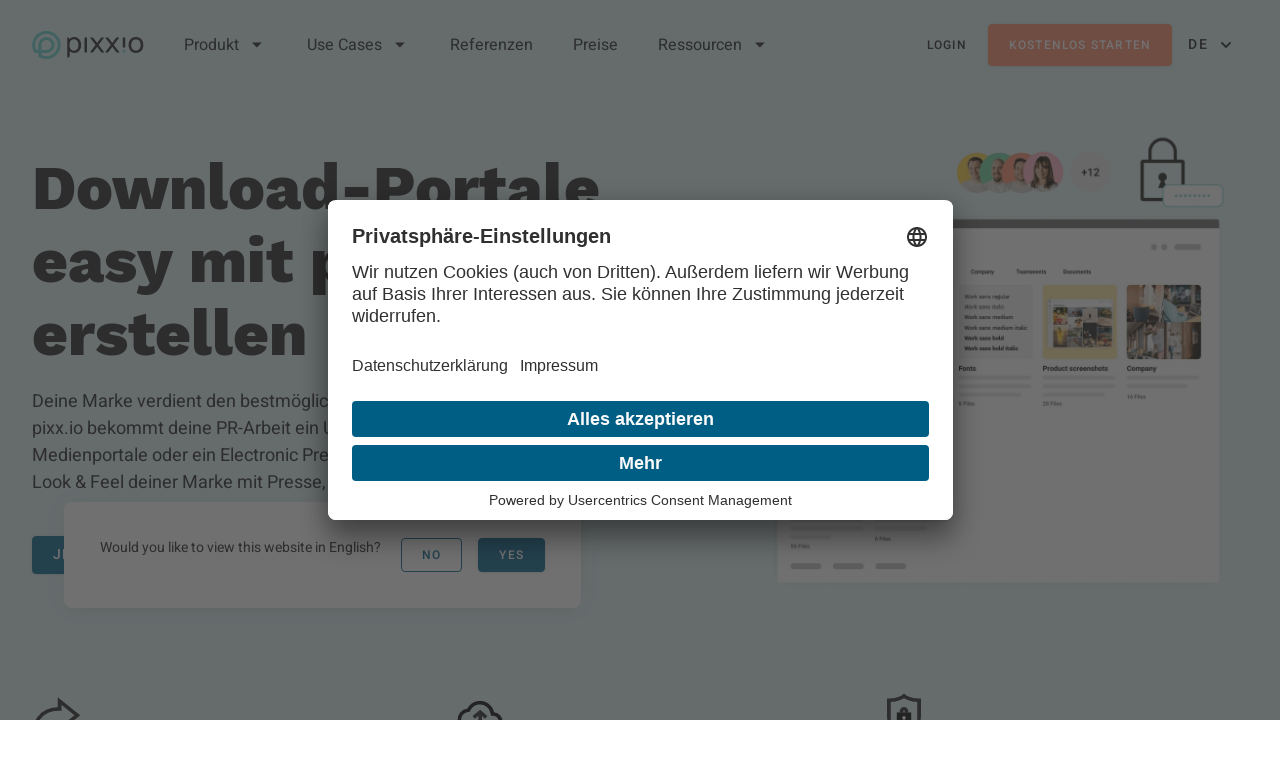

--- FILE ---
content_type: text/html; charset=UTF-8
request_url: https://www.pixx.io/use-cases/presseportale
body_size: 39212
content:
<!DOCTYPE html>
<html lang="de" id="top-of-site" class="no-js">
    <head>
        <meta charset="utf-8" />
        <meta http-equiv="X-UA-Compatible" content="IE=edge" />
        <meta name="viewport" content="width=device-width, initial-scale=1" />

        
        
            
            
                <link
                    rel="alternate"
                    href="https://www.pixx.io/en/use-cases/media-portals"
                    hreflang="x-default"
                />
            
        
        
    <title>Medienportal & Electronic Press Kit erstellen und teilen</title>
    <meta name="description" content="Mit pixx.io kannst du in wenigen Klicks ein Electronic Press Kit erstellen oder Portale für Presse, Händler und Influencer einrichten – jetzt testen!">
    <link rel="canonical" href="https://www.pixx.io/use-cases/presseportale">
    <meta property="og:url" content="https://www.pixx.io/use-cases/presseportale">
        <link rel='alternate' href="https://www.pixx.io/en/use-cases/media-portals" hreflang="en" >
        <link rel='alternate' href="https://www.pixx.io/use-cases/presseportale" hreflang="de" >
    <meta property="og:site_name" content="pixx.io">
    <meta property="og:title" content="Medienportal & Electronic Press Kit erstellen und teilen">
    <meta property="og:description" content="Mit pixx.io kannst du in wenigen Klicks ein Electronic Press Kit erstellen oder Portale für Presse, Händler und Influencer einrichten – jetzt testen!">
    <meta property="og:type" content="website">
    <meta property="og:locale" content="de">
    <meta property="og:image" content="https://www.pixx.io/assets/seo/open-graph-pixxio-bildverwaltung-use-cases-media-portal.webp">
    <meta property="og:image:width" content="1200">
    <meta property="og:image:height" content="630">
    <meta property="og:image:alt" content="">
    <meta name="twitter:card" content="summary">
<script type="application/ld+json">{"@context":"https://schema.org","@graph":[{"@type":"Organization","name":"pixx.io GmbH","logo":{"@type":"ImageObject","url":"https://www.pixx.io/assets/brand/pixxio-logo-light.png","width":460,"height":126},"@id":"https://www.pixx.io#site-owner","url":"https://www.pixx.io"},{"@type":"WebSite","url":"https://www.pixx.io","publisher":{"@id":"https://www.pixx.io#site-owner"},"@id":"https://www.pixx.io#website","name":"pixx.io"},{"@type":"WebPage","@id":"https://www.pixx.io#web_page","url":"https://www.pixx.io/use-cases/presseportale","name":"Medienportal & Electronic Press Kit erstellen und teilen","isPartOf":{"@id":"https://www.pixx.io#website"},"inLanguage":"de","datePublished":"2025-11-10T00:00:00+00:00","dateModified":"2025-11-10T00:00:00+00:00","breadcrumb":{"@type":"BreadcrumbList","itemListElement":[{"@type":"ListItem","position":1,"item":{"@type":"Thing","name":"Startseite","id":"https://www.pixx.io"}},{"@type":"ListItem","position":2,"item":{"@type":"Thing","name":"Use Cases","id":"https://www.pixx.io/use-cases"}},{"@type":"ListItem","position":3,"item":{"@type":"Thing","name":"Presseportale","id":"https://www.pixx.io/use-cases/presseportale"}}]}}]}</script>
  <script type="application/ld+json">
{
  "@context":"https://schema.org",
  "@graph":[
    {
      "@type":"CollectionPage",
      "@id":"https://www.pixx.io/use-cases/presseportale#webpage",
      "url":"https://www.pixx.io/use-cases/presseportale",
      "name":"Download-Portale easy mit pixx.io erstellen",
      "description":"Erstelle Presse-, Händler- oder Marketingportale im Look & Feel deiner Marke. Teile Medien schnell und sicher – inkl. Lizenzen, Passwortschutz, Auflösungs-Optionen und EPK für PR.",
      "inLanguage":"de",
      "isPartOf":{"@id":"https://www.pixx.io/#website"},
      "publisher":{"@id":"https://www.pixx.io/#site-owner"},
      "breadcrumb":{"@id":"https://www.pixx.io/use-cases/presseportale#breadcrumbs"},
      "mainEntity":{"@id":"https://www.pixx.io/use-cases/presseportale#benefits"},
      "mentions":[
        {"@id":"https://www.pixx.io/#app"},
        {"@id":"https://www.pixx.io/features#webpage"},
        {"@id":"https://www.pixx.io/integrationen#page"},
        {"@id":"https://www.pixx.io/sicherheit-und-datenschutz#webpage"},
        {"@type":"WebPage","@id":"https://brandkit-marketing.px.media/","url":"https://brandkit-marketing.px.media/","name":"Beispiel: Brand-Kit Portal"},
        {"@type":"WebPage","@id":"https://mediaserver.dresden.de/","url":"https://mediaserver.dresden.de/","name":"Beispiel: Mediaserver Dresden"},
        {"@type":"WebPage","@id":"https://portal-schneiderpen.px.media/","url":"https://portal-schneiderpen.px.media/","name":"Beispiel: Marketingportal Schneider"},
        {"@type":"WebPage","@id":"https://haendlerportal-sui-flyer-bikes.px.media/","url":"https://haendlerportal-sui-flyer-bikes.px.media/","name":"Beispiel: Händlerportal FLYER Bikes"},
        {"@type":"WebPage","@id":"https://help.pixx.io/","url":"https://help.pixx.io/","name":"Unterstützte Dateiformate (Helpcenter)"}
      ],
      "about":[
        {"@type":"Thing","name":"Digital Asset Management","sameAs":"https://www.wikidata.org/wiki/Q1224694"},
        {"@type":"Thing","name":"Presseportal","sameAs":"https://www.wikidata.org/wiki/Q208799"},
        {"@type":"Thing","name":"Electronic Press Kit","sameAs":"https://www.wikidata.org/wiki/Q937025"}
      ],
      "workTranslation":{"@id":"https://www.pixx.io/en/use-cases/media-portals#webpage"}
    },
    {
      "@type":"ItemList",
      "@id":"https://www.pixx.io/use-cases/presseportale#benefits",
      "name":"Vorteile & Portal-Typen",
      "itemListOrder":"https://schema.org/ItemListOrderAscending",
      "mainEntityOfPage":{"@id":"https://www.pixx.io/use-cases/presseportale#webpage"},
      "numberOfItems":7,
      "itemListElement":[
        {"@type":"ListItem","position":1,"item":{"@type":"DefinedTerm","@id":"https://www.pixx.io/use-cases/presseportale#bereitstellen","name":"Inhalte bereitstellen, bevor jemand fragt"}},
        {"@type":"ListItem","position":2,"item":{"@type":"DefinedTerm","@id":"https://www.pixx.io/use-cases/presseportale#bildanfragen","name":"Bildanfragen schneller erledigen (ohne Re-Uploads)"}},
        {"@type":"ListItem","position":3,"item":{"@type":"DefinedTerm","@id":"https://www.pixx.io/use-cases/presseportale#kontrolle","name":"Zugriff geben und Kontrolle behalten (Passwort, Downloads, Auflösung)"}},
        {"@type":"ListItem","position":4,"item":{"@type":"DefinedTerm","@id":"https://www.pixx.io/use-cases/presseportale#brandkit","name":"Brand-Kit als zentrale Anlaufstelle"}},
        {"@type":"ListItem","position":5,"item":{"@type":"DefinedTerm","@id":"https://www.pixx.io/use-cases/presseportale#presseportal","name":"Presseportal & EPK für Redaktionen"}},
        {"@type":"ListItem","position":6,"item":{"@type":"DefinedTerm","@id":"https://www.pixx.io/use-cases/presseportale#marketingportal","name":"Marketingportal für Distributoren & Reseller"}},
        {"@type":"ListItem","position":7,"item":{"@type":"DefinedTerm","@id":"https://www.pixx.io/use-cases/presseportale#haendlerportal","name":"Händlerportal mit aktuellen Produktmedien"}}
      ]
    },
    {
      "@type":"Review",
      "@id":"https://www.pixx.io/use-cases/presseportale#review-luebeck",
      "itemReviewed":{"@id":"https://www.pixx.io/#app"},
      "author":{
        "@type":"Person",
        "name":"Doris Annette Schütz",
        "jobTitle":"Leitung Presseabteilung",
        "affiliation":{"@type":"Organization","name":"Lübeck Travemünde"}
      },
      "reviewBody":"Die Lizenzvergabe und Stichwortsuche erleichtern der Presse- und Partnerarbeit den sicheren Umgang mit Bildrechten; das Team verwaltet tausende Dateien übersichtlich."
    },
    {
      "@type":"SoftwareApplication",
      "@id":"https://www.pixx.io/#app",
      "name":"pixx.io – Digital Asset Management",
      "aggregateRating":{"@type":"AggregateRating","ratingValue":4.9,"bestRating":5,"ratingCount":25}
    },
    {
      "@type":"BreadcrumbList",
      "@id":"https://www.pixx.io/use-cases/presseportale#breadcrumbs",
      "itemListElement":[
        {"@type":"ListItem","position":1,"name":"Start","item":"https://www.pixx.io/"},
        {"@type":"ListItem","position":2,"name":"Use Cases","item":"https://www.pixx.io/use-cases"},
        {"@type":"ListItem","position":3,"name":"Presseportale","item":"https://www.pixx.io/use-cases/presseportale"}
      ]
    },
    {
      "@type":"WebPage",
      "@id":"https://www.pixx.io/en/use-cases/media-portals#webpage",
      "url":"https://www.pixx.io/en/use-cases/media-portals",
      "name":"Share your media files the smart & easy way with pixx.io portals",
      "inLanguage":"en",
      "isPartOf":{"@id":"https://www.pixx.io/#website"},
      "publisher":{"@id":"https://www.pixx.io/#site-owner"},
      "translationOfWork":{"@id":"https://www.pixx.io/use-cases/presseportale#webpage"}
    }
  ]
}
</script>

        
        <link
            rel="apple-touch-icon"
            sizes="180x180"
            href="/_icons/apple-touch-icon.png"
        />
        <link
            rel="icon"
            type="image/png"
            sizes="32x32"
            href="/_icons/favicon-32x32.png"
        />
        <link
            rel="icon"
            type="image/png"
            sizes="16x16"
            href="/_icons/favicon-16x16.png"
        />
        <link
            rel="manifest"
            href="/_icons/site.webmanifest"
            crossorigin="use-credentials"
        />
        <link
            rel="mask-icon"
            href="/_icons/safari-pinned-tab.svg"
            color="#5bbad5"
        />
        <link rel="shortcut icon" href="/_icons/favicon.ico" />
        <meta name="msapplication-TileColor" content="#064767" />
        <meta name="msapplication-config" content="/_icons/browserconfig.xml" />
        <meta name="theme-color" content="#064767" />
        <meta
            name="facebook-domain-verification"
            content="k7bqfj1ijyuladvvfijd9vgi4mvp3q"
        />

        
        <link rel="stylesheet" href="/css/tailwind.css?id=a66b3f0760d80aacbf03ce236f00c265" />

        
        <style>
        .js [x-cloak] {
            display: none;
        }
    </style>
        <script>
        document.documentElement.classList.add('js');
    </script>
        <script src="/vendor/alpine/alpine.min.js" defer></script>
        <script src="/vendor/smooth-scroll/smooth-scroll.min.js"></script>

        
        <style>
        .ie-notice {
            display: none;
        }
        @media screen and (-ms-high-contrast: active), screen and (-ms-high-contrast: none) {
            .ie-notice {
                display: block;
            }
        }
        .browse-anyway .ie-notice {
            display: none;
        }
    </style>

        
        <script id="usercentrics-cmp" data-settings-id="6iBgwrIDN" src="https://app.usercentrics.eu/browser-ui/latest/bundle.js" defer></script>

        <!-- pixx.io Analytics Cookie -->
        <script>
        function createCookie(name, value, days) {
            var expires;
            if (days) {
                var date = new Date();
                date.setTime(date.getTime() + (days * 24 * 60 * 60 * 1000));
                expires = "; expires=" + date.toGMTString();
            } else {
                expires = "";
            }
            document.cookie = encodeURIComponent(name) + "=" + encodeURIComponent(value) + expires + "; path=/;secure";
        }

        function readCookie(name) {
            var nameEQ = encodeURIComponent(name) + "=";
            var ca = document.cookie.split(';');
            for (var i = 0; i < ca.length; i++) {
                var c = ca[i];
                while (c.charAt(0) === ' ')
                    c = c.substring(1, c.length);
                if (c.indexOf(nameEQ) === 0)
                    return decodeURIComponent(c.substring(nameEQ.length, c.length));
            }
            return null;
        }

        function eraseCookie(name) {
            createCookie(name, "", -1);
        }

        function getDeviceType() {
            const ua = navigator.userAgent;
            if (/(tablet|ipad|playbook|silk)|(android(?!.*mobi))/i.test(ua)) {
                return "tablet";
            }
            if (
                /Mobile|iP(hone|od|ad)|Android|BlackBerry|IEMobile|Kindle|Silk-Accelerated|(hpw|web)OS|Opera M(obi|ini)/.test(
                    ua
                )
            ) {
                return "mobile";
            }
            return "desktop";
        }

        function check_px_analytics() {
            var queryString = window.location.search;
            const urlParams = new URLSearchParams(queryString);
            const utm_source = urlParams.get('utm_source')
            const utm_medium = urlParams.get('utm_medium')
            const utm_content = urlParams.get('utm_content')
            const utm_campaign = urlParams.get('utm_campaign')
            //neue werte - url parameter
            const campaignid = urlParams.get('campaignid')
            const adgroupid = urlParams.get('adgroupid')
            const feeditemid = urlParams.get('feeditemid')
            const network = urlParams.get('network')
            const gclid = urlParams.get('gclid')
            const creative = urlParams.get('creative')
            const keyword = urlParams.get('keyword')
            const placement = urlParams.get('placement')
            const adposition = urlParams.get('adposition')
            if (!utm_source) {
                return;
            };

            var visitorNew = {};
            visitorNew.browserLanguage = navigator.browserLanguage;
            visitorNew.language = navigator.language;
            visitorNew.platform = navigator.platform;
            visitorNew.device = getDeviceType();
            visitorNew.connectionSpeed = navigator.connectionSpeed;
            visitorNew.userAgent = navigator.userAgent;
            visitorNew.utm_source = utm_source;
            visitorNew.utm_medium = utm_medium;
            visitorNew.utm_content = utm_content;
            visitorNew.utm_campaign = utm_campaign;
            visitorNew.date = Date();
            //neue werte - url parameter
            visitorNew.campaignid = campaignid;
            visitorNew.adgroupid = adgroupid;
            visitorNew.feeditemid = feeditemid;
            visitorNew.network = network;
            visitorNew.gclid = gclid;
            visitorNew.creative = creative;
            visitorNew.keyword = keyword;
            visitorNew.placement = placement;
            visitorNew.adposition = adposition;
            var visitorCookieJson = readCookie('_px_analytics');
            var visitorCookie = JSON.parse(visitorCookieJson);
            var visitor = {};
            if (visitorCookie && visitorCookie.visitorFirst) {
                visitor.visitorFirst = visitorCookie.visitorFirst;
                visitor.visitorLast = visitorNew;
            } else {
                visitor.visitorFirst = visitorNew;
                visitor.visitorLast = visitorNew;
            }
            var visitorJson = JSON.stringify(visitor);
            createCookie('_px_analytics', visitorJson, 90);
        }
        check_px_analytics();
    </script>
        <!-- End pixx.io Analytics Cookie -->

        <!-- Google Tag Manager -->
        <script type="text/plain" data-usercentrics="Google Tag Manager">(function(w,d,s,l,i){w[l]=w[l]||[];w[l].push({'gtm.start':
    new Date().getTime(),event:'gtm.js'});var f=d.getElementsByTagName(s)[0],
    j=d.createElement(s),dl=l!='dataLayer'?'&l='+l:'';j.async=true;j.src=
    'https://www.googletagmanager.com/gtm.js?id='+i+dl;f.parentNode.insertBefore(j,f);
    })(window,document,'script','dataLayer','GTM-PMHG6SL');</script>
        <!-- End Google Tag Manager -->

        <script type="application/ld+json">
        {
            "@context": "http://schema.org",
            "@type": "WebPage",
            "name": "pixx.io - Data Asset Management",
            "mainEntity":{
                "@type": "WebApplication",
                "applicationCategory": "BrowserApplication",
                "applicationSubCategory": "Data Asset Management",
                "availableOnDevice": "Browser",
                "operatingSystem": "Browser",
                "name": "pixx.io",
                "offers": [
                    {
                        "@type": "Offer",
                        "price": "20.00",
                        "priceCurrency": "EUR"
                    },
                    {
                        "@type": "Offer",
                        "price": "40.00",
                        "priceCurrency": "EUR"
                    },
                    {
                        "@type": "Offer",
                        "price": "80.00",
                        "priceCurrency": "EUR"
                    }
                ],
                
                  
                    "aggregateRating": {
                        "@type": "AggregateRating",
                        "ratingValue": "4.9",
                        "ratingCount": "25"
                    },
                    
                      
                        "review": [
                          
                            {
                              "@context": "https://schema.org",
                              "@type": "Review",
                              "author": {
                                "@type": "Person",
                                "name": "Arno - via OMR Reviews"
                              },
                              "datePublished": "2022-04-04",
                              "reviewBody": "Mit Pixxio verwalten wir unser gesamtes Spektrum an Bild-, Video- und Audiodateien in einer beachtlichen Anzahl von Dateiformaten und aus unterschiedlichen Quellen (z.B. Fotografen, Stockportale). Ob Medienimport, Metadaten, das ausgefeilte Lizenzmanagement, die umfangreichen Suchfunktionen, der Download in Social Media oder für Broschüren - das Programm, das auf Deutsch und Englisch eingestellt werden kann, erfüllt alle Funktionen, die wir als Unternehmen benötigen und bleibt dabei auf jeder Ebene intuitiv bedienbar. Ob Kategorie- oder Ordnerstrukturen - das Programm bietet viele Möglichkeiten zur Individualisierung, die Rechteverwaltung kann sehr fein abgestimmt werden. Pixxio wurde problemlos in unser CMS integriert, bietet Plugins für alle relevanten Programme und garantiert höchste Sicherheit für unsere sensiblen Daten. Analog zum Programm ist auch die Erreichbarkeit des Supports hervorragend: Er reagiert innerhalb kürzester Zeit, ist kompetent und engagiert. Neben E-Mail und Telefon lassen sich auch komplexere Fragen über Team-Viewer schnell lösen.",
                              "reviewRating": {
                                "@type": "Rating",
                                "ratingValue": "5"
                              }
                            },
                          
                            {
                              "@context": "https://schema.org",
                              "@type": "Review",
                              "author": {
                                "@type": "Person",
                                "name": "Ben - via OMR Reviews"
                              },
                              "datePublished": "2024-09-17",
                              "reviewBody": "Wir nutzen Pixx.io für einen Kunden und lieben die Kombination aus Asset Management und angeschlossenem Portal zur Verwendung als öffentlichen Mediapool. Das On-Boarding ist sehr einfach und dank des Rechtesystems kann eigentlich jeder sehr schnell mit dem System arbeiten. Außerdem unterstützt es eigentlich alle Dateitypen. Per API kann sogar direkt in Powerpoint, Keynote und anderen Tools auf die Assets zugegriffen werden. Erspart ständiges Hoch- und Runterladen und das lokale Speichern von Dateien. Sehr empfehlenswert.",
                              "reviewRating": {
                                "@type": "Rating",
                                "ratingValue": "4"
                              }
                            },
                          
                            {
                              "@context": "https://schema.org",
                              "@type": "Review",
                              "author": {
                                "@type": "Person",
                                "name": "Benjamin - via OMR Reviews"
                              },
                              "datePublished": "2024-09-30",
                              "reviewBody": "Pixx.io hat meine Arbeitsweise extrem erleichtert. Die benutzerfreundliche Oberfläche und die leistungsstarke Suchfunktion sparen mir täglich wertvolle Zeit. Außerdem machen die Möglichkeit zur einfachen Zusammenarbeit im Team pixx.io zu einem unverzichtbaren Bestandteil meines Workflows.",
                              "reviewRating": {
                                "@type": "Rating",
                                "ratingValue": "5"
                              }
                            },
                          
                            {
                              "@context": "https://schema.org",
                              "@type": "Review",
                              "author": {
                                "@type": "Person",
                                "name": "Caroline - via OMR Reviews"
                              },
                              "datePublished": "2024-09-03",
                              "reviewBody": "Am besten gefallen mir die Übersichtlichkeit, leichte und verständliche Handhabung, Erstellung von (öffentlichen) Kollektionen, Downloadfunktion unterschiedlicher Bildgrössen und die umfangreichen Suchfilter.",
                              "reviewRating": {
                                "@type": "Rating",
                                "ratingValue": "5"
                              }
                            },
                          
                            {
                              "@context": "https://schema.org",
                              "@type": "Review",
                              "author": {
                                "@type": "Person",
                                "name": "Christian - via OMR Reviews"
                              },
                              "datePublished": "2024-09-20",
                              "reviewBody": "Seit wir Pixx.io nutzen, sparen wir wertvolle Zeit und haben endlich Struktur in unsere zuvor unorganisierte Bild- und Videoverwaltung gebracht. Die Anwendung ist benutzerfreundlich und führt uns intuitiv durch alle Funktionen. Dank der klaren Struktur des Tools können wir unsere Projekte nun deutlich effizienter und organisierter umsetzen, was unsere Arbeitsprozesse insgesamt erheblich vereinfacht und optimiert.",
                              "reviewRating": {
                                "@type": "Rating",
                                "ratingValue": "5"
                              }
                            },
                          
                            {
                              "@context": "https://schema.org",
                              "@type": "Review",
                              "author": {
                                "@type": "Person",
                                "name": "Dagmar Dittmann <br> Netzsch"
                              },
                              "datePublished": "2024-08-27",
                              "reviewBody": "Die Einführung von pixx.io hat uns zahlreiche Erleichterungen gebracht. Alle Mitarbeiter können jetzt auf einen zentralen Medienpool zugreifen, die Nutzungs- und Lizenzrechte sind sauber verwaltet und auch unsere Vertriebsmitarbeiter erstellen jetzt CI/CD-konforme PowerPoint-Folien.",
                              "reviewRating": {
                                "@type": "Rating",
                                "ratingValue": "5"
                              }
                            },
                          
                            {
                              "@context": "https://schema.org",
                              "@type": "Review",
                              "author": {
                                "@type": "Person",
                                "name": "Dennis - via OMR Reviews"
                              },
                              "datePublished": "2024-11-11",
                              "reviewBody": "Pixx.io punktet mit einer benutzerfreundlichen, intuitiven Oberfläche, die eine einfache und zeitsparende Bedienung ermöglicht. Mit leistungsstarken Such- und Filterfunktionen lassen sich Dateien schnell und gezielt finden. Zudem unterstützt Pixx.io die Zusammenarbeit im Team und lässt sich problemlos in Tools wie Adobe und Microsoft Office integrieren.",
                              "reviewRating": {
                                "@type": "Rating",
                                "ratingValue": "3"
                              }
                            },
                          
                            {
                              "@context": "https://schema.org",
                              "@type": "Review",
                              "author": {
                                "@type": "Person",
                                "name": "Dominik - via OMR Reviews"
                              },
                              "datePublished": "2023-06-27",
                              "reviewBody": "Super einfache Verwaltung von großen Bildmengen. Die meisten Bilder machen wir selbst, aber teilweise müssen wir auch externe Bildrechte verwalten - das funktioniert mit pixx.io sehr intuitiv. Wir arbeiten oft mit externen Agenturen oder Mitarbeitern. Dafür sind die umfangreichen Funktionen zum Teilen hilfreich und auch die Normalisierung (Konvertierung) von Bildern.",
                              "reviewRating": {
                                "@type": "Rating",
                                "ratingValue": "5"
                              }
                            },
                          
                            {
                              "@context": "https://schema.org",
                              "@type": "Review",
                              "author": {
                                "@type": "Person",
                                "name": "Dominique - via OMR Reviews"
                              },
                              "datePublished": "2024-11-15",
                              "reviewBody": "Wir nutzen pixx.io um Bilder, Videos und offene Daten zu Speichern, zu verwalten und sowohl mit dem Vertrieb als auch Kunden zu teilen. auch für die Content Erstellung für Social Media und Ecommerce ist die Nutzung kurzfristig angedacht. Für die Abstimmung mit Kunden ist es Hilfreich auf kurzem Weg Dateien auszutauschen ohne lästigen FTP oder Wetransfer Austausch. Bei all diesen Aufgaben hinterlässt pixx.io einen sehr guten Eindruck. Vor allem die Benutzerfreundlichkeit macht es uns leicht, schnell mit dem Tool klar zu kommen. Der direkte Zugriff auf häufig genutzte Inhalte und die Suchfunktion sowie das Taggen von Bildern schon beim Hochladenerleichtern die Arbeit.",
                              "reviewRating": {
                                "@type": "Rating",
                                "ratingValue": "5"
                              }
                            },
                          
                            {
                              "@context": "https://schema.org",
                              "@type": "Review",
                              "author": {
                                "@type": "Person",
                                "name": "Doris Annette Schütz<br>Lübeck Travemünde"
                              },
                              "datePublished": "2024-08-27",
                              "reviewBody": "Die Lizenzvergabe signalisiert den Mitarbeitern bei der Weitergabe der Medien, welche Bildrechte zu beachten sind, das betrifft insbesondere die Weitergabe an Presse, touristische Leistungspartner und Social Media. Das ist eine Erleichterung im Arbeitsalltag für das ganze Team und dient dem sicheren Umgang mit Bildrechten.",
                              "reviewRating": {
                                "@type": "Rating",
                                "ratingValue": "5"
                              }
                            },
                          
                            {
                              "@context": "https://schema.org",
                              "@type": "Review",
                              "author": {
                                "@type": "Person",
                                "name": "Eva - via OMR Reviews"
                              },
                              "datePublished": "2024-09-26",
                              "reviewBody": "Super leichte Sortierung, Benennung und Management von Bildern und anderen Dateien. Alles sehr simpel zu bedienen, das versteht jeder! Auch die Verwaltung von Rechten auf den jeweiligen Accounts ist praktisch und gut umgesetzt.",
                              "reviewRating": {
                                "@type": "Rating",
                                "ratingValue": "5"
                              }
                            },
                          
                            {
                              "@context": "https://schema.org",
                              "@type": "Review",
                              "author": {
                                "@type": "Person",
                                "name": "Fabian - via OMR Reviews"
                              },
                              "datePublished": "2024-01-18",
                              "reviewBody": "Die Fotos lassen sich mit wenigen Klicks mit Freunden oder Kollegen teilen. Die Auswahl per Klick ist hierbei endlich mal einfach gestaltet. Außerdem kann man für jedes Foto Keywords / Tags hinterlegen um nachher gute Cluster zu erstellen und z.B. die verschiedenen Tags unterschiedlichen Zielgruppen zuzuordnen.",
                              "reviewRating": {
                                "@type": "Rating",
                                "ratingValue": "4"
                              }
                            },
                          
                            {
                              "@context": "https://schema.org",
                              "@type": "Review",
                              "author": {
                                "@type": "Person",
                                "name": "Florian - via OMR Reviews"
                              },
                              "datePublished": "2023-06-08",
                              "reviewBody": "Sehr einfach zu bedienen, spart uns erheblich Arbeitsaufwand in der PR- und Marketingabteilung. Ging bei uns auch ohne aufwändige Schulung",
                              "reviewRating": {
                                "@type": "Rating",
                                "ratingValue": "4"
                              }
                            },
                          
                            {
                              "@context": "https://schema.org",
                              "@type": "Review",
                              "author": {
                                "@type": "Person",
                                "name": "Frank - via OMR Reviews"
                              },
                              "datePublished": "2024-08-29",
                              "reviewBody": "Pixx.io bietet eine übersichtliche Struktur der Dokumente. Die Bildersuche fühlt sich relativ intuitiv an und man kommt sehr schnell zu guten Ergebnissen. Was ebenso hilfreich ist, dennoch unbedingt geprüft werden muss: die Automatische Verschlagwortung. Aus Admin-Sicht hat man es mit einer gut integrier- und anpassbaren API zu tun und die Rechte-Rollen-Funktionalitäten sind absolut ausreichend auch für große Unternehmen mit vielen Nutzern",
                              "reviewRating": {
                                "@type": "Rating",
                                "ratingValue": "4"
                              }
                            },
                          
                            {
                              "@context": "https://schema.org",
                              "@type": "Review",
                              "author": {
                                "@type": "Person",
                                "name": "Hannah - via OMR Reviews"
                              },
                              "datePublished": "2024-10-14",
                              "reviewBody": "Mir gefällt die Startseite, alles kann total easy über Drag&amp;Drop hochgeladen werden. Die Bilder können direkt mit Schlagworten versehen werden, sodass man sie easy und schnell findet. Finde es auch super, dass man Bilder total einfach über einen Link teilen kann oder Kollektionen erstellen. Auch die verschiedenen Download-Funktionen finde ich praktisch.",
                              "reviewRating": {
                                "@type": "Rating",
                                "ratingValue": "5"
                              }
                            },
                          
                            {
                              "@context": "https://schema.org",
                              "@type": "Review",
                              "author": {
                                "@type": "Person",
                                "name": "Holger - via OMR Reviews"
                              },
                              "datePublished": "2023-08-08",
                              "reviewBody": "Wir nutzen es hauptsächlich um den Content für unsere Social-Media-Kampangnen abzustimmen. Dabei sind die Feeback- und Status-Funktion sehr hilfreich für uns. Das spart uns sehr viel Zeit und es ist sehr einfach zu nutzen.",
                              "reviewRating": {
                                "@type": "Rating",
                                "ratingValue": "5"
                              }
                            },
                          
                            {
                              "@context": "https://schema.org",
                              "@type": "Review",
                              "author": {
                                "@type": "Person",
                                "name": "Jens - via OMR Reviews"
                              },
                              "datePublished": "2024-09-09",
                              "reviewBody": "So banal es klingt: Es ist alles wirklich einfach gelöst. Wir haben keine Vollzeit-FTE, die sich um Datenpflege kümmert, deshalb muss alles selbsterklärend funktionieren. Die UX ist super, wenn man einmal das System erfasst hat, geht es richtig flott von der Hand.",
                              "reviewRating": {
                                "@type": "Rating",
                                "ratingValue": "4"
                              }
                            },
                          
                            {
                              "@context": "https://schema.org",
                              "@type": "Review",
                              "author": {
                                "@type": "Person",
                                "name": "Joelle - via OMR Reviews"
                              },
                              "datePublished": "2023-05-24",
                              "reviewBody": "Pixx.io ist eine hilfreiche Bilddatenbank, damit alle Mitarbeiter auf dasselbe Bildmaterial zugreifen können. Wir nutzen Pixx.io.io zudem im Partnerverbund und können somit auch Bildmaterial von anderen Unternehmen nutzen, was diese als öffentlich zur Verfügung stellen. Die Bildrechte lassen sich sehr leicht hinterlegen, sodass jeder Mitarbeiter weiß, wo welche Bilder verwendet werden dürfen. Zudem lassen sich Bilder gut mit pixx.io an externe Leistungspartner oder für Presseversendungen teilen.",
                              "reviewRating": {
                                "@type": "Rating",
                                "ratingValue": "4"
                              }
                            },
                          
                            {
                              "@context": "https://schema.org",
                              "@type": "Review",
                              "author": {
                                "@type": "Person",
                                "name": "Johanna - via OMR Reviews"
                              },
                              "datePublished": "2024-09-02",
                              "reviewBody": "Sehr viele Metadaten vorhanden, System selbst mit Informationsfelder erweiterbar, sehr gutes Preis-Leistungsverhältnis, einfache Handhabung",
                              "reviewRating": {
                                "@type": "Rating",
                                "ratingValue": "5"
                              }
                            },
                          
                            {
                              "@context": "https://schema.org",
                              "@type": "Review",
                              "author": {
                                "@type": "Person",
                                "name": "Johannes Röser"
                              },
                              "datePublished": "2024-08-27",
                              "reviewBody": "Der Einsatz von pixx.io hat unseren Medien-Workflow sofort verbessert: Vom Grafiker bis zum Social-Media-Manager greifen die Kollegen [im Marketing] auf denselben zentralen Medienpool zu. Das spart uns viel Zeit bei der Arbeit mit Bildern.",
                              "reviewRating": {
                                "@type": "Rating",
                                "ratingValue": "5"
                              }
                            },
                          
                            {
                              "@context": "https://schema.org",
                              "@type": "Review",
                              "author": {
                                "@type": "Person",
                                "name": "Kristina - via OMR Reviews"
                              },
                              "datePublished": "2024-08-30",
                              "reviewBody": "- Sehr bequeme Suchfunktion
- Möglichkeit Custom Fields zu erstellen und die Dateien ausführlich zu beschreiben für bessere Auffindbarkeit 
- Bequemes Hashtagsystem 
- Möglichkeit, mehrere Benutzer*innen anzulegen mit flexiblen Rechtsgruppen",
                              "reviewRating": {
                                "@type": "Rating",
                                "ratingValue": "5"
                              }
                            },
                          
                            {
                              "@context": "https://schema.org",
                              "@type": "Review",
                              "author": {
                                "@type": "Person",
                                "name": "Laura - via OMR Reviews"
                              },
                              "datePublished": "2024-07-31",
                              "reviewBody": "Pixx.io bietet uns eine effektive Verwaltung von Bildmaterial. Die Benutzung ist intuitiv und durch die verschiedenen Filtermöglichkeiten und das Lizenzmangement finden sich schnell passende Bilder. Die Kollektionen sind eine gute Lösung, um Bildmaterial extern zu teilen.",
                              "reviewRating": {
                                "@type": "Rating",
                                "ratingValue": "5"
                              }
                            },
                          
                            {
                              "@context": "https://schema.org",
                              "@type": "Review",
                              "author": {
                                "@type": "Person",
                                "name": "Leon - via OMR Reviews"
                              },
                              "datePublished": "2024-12-02",
                              "reviewBody": "Vor allem schätzen wir bei pixx.io die Übersichtlichkeit der Benutzeroberfläche im Vergleich zu anderen DAMs. Die Portalfunktion gefällt uns besonders gut, sowie die Möglichkeit, auch Videos über Pixxio zu teilen. Hilfreich ist auch die Duplikatsperre.",
                              "reviewRating": {
                                "@type": "Rating",
                                "ratingValue": "4"
                              }
                            },
                          
                            {
                              "@context": "https://schema.org",
                              "@type": "Review",
                              "author": {
                                "@type": "Person",
                                "name": "Lorena - via OMR Reviews"
                              },
                              "datePublished": "2024-10-24",
                              "reviewBody": "Sehr gute Stichwort Suche nach Schlagworten oder Bildtiteln. Übersichtliches Design, so dass sich jeder intuitiv zurecht findet. Möglichkeit zur Strukturierung von Dateien in Ordnern oder Kollektionen. Zuverlässige Duplikate Warnung.",
                              "reviewRating": {
                                "@type": "Rating",
                                "ratingValue": "5"
                              }
                            },
                          
                            {
                              "@context": "https://schema.org",
                              "@type": "Review",
                              "author": {
                                "@type": "Person",
                                "name": "Lukas- via OMR Reviews"
                              },
                              "datePublished": "2024-10-03",
                              "reviewBody": "Das Tool ist modern und einfach aufgebaut und bringt eine Fülle an Funktionen mit sich, die unsere tägliche Arbeit erleichtern. Die Handhabung ist leicht und verständlich und die meisten Prozesse lassen sich schnell und zügig in dem System abbilden. Die Geschwindigkeit ist super.",
                              "reviewRating": {
                                "@type": "Rating",
                                "ratingValue": "4"
                              }
                            },
                          
                            {
                              "@context": "https://schema.org",
                              "@type": "Review",
                              "author": {
                                "@type": "Person",
                                "name": "Maike - via OMR Reviews"
                              },
                              "datePublished": "2024-12-02",
                              "reviewBody": "Das ganze Tool ist super aufgebaut und intuitiv. Bilder können einfach mit Schlagworten versehen werden und in Kollektionen aufgeteilt werden. Auch das Portal für die Präsentation relevanter Kollektionen nach außen ist sehr praktisch.",
                              "reviewRating": {
                                "@type": "Rating",
                                "ratingValue": "5"
                              }
                            },
                          
                            {
                              "@context": "https://schema.org",
                              "@type": "Review",
                              "author": {
                                "@type": "Person",
                                "name": "Manfred Huber <br> Media Pool"
                              },
                              "datePublished": "2026-01-21",
                              "reviewBody": "pixx.io hat unseren Arbeitsalltag grundlegend vereinfacht. Wir arbeiten jetzt deutlich effizienter.",
                              "reviewRating": {
                                "@type": "Rating",
                                "ratingValue": "5"
                              }
                            },
                          
                            {
                              "@context": "https://schema.org",
                              "@type": "Review",
                              "author": {
                                "@type": "Person",
                                "name": "Manuel - via OMR Reviews"
                              },
                              "datePublished": "2023-05-25",
                              "reviewBody": "Man kann auf die Bilder von überall aus zugreifen. Die Bilder sind mit den verschieden einstellbaren Metadaten immer leicht zu finden. Sehr benutzerfreundlich.",
                              "reviewRating": {
                                "@type": "Rating",
                                "ratingValue": "4"
                              }
                            },
                          
                            {
                              "@context": "https://schema.org",
                              "@type": "Review",
                              "author": {
                                "@type": "Person",
                                "name": "Mareike - via OMR Reviews"
                              },
                              "datePublished": "2022-09-21",
                              "reviewBody": "Am besten gefällt mir, dass ich alle möglichen Dateien an einem Ort habe, egal ob Bilder, Videos oder sonstige. Dadurch ist es super leicht seine Dinge zu managen. Außerdem ist die Bedienung super leicht und man hat nich sehr viel andere Tools",
                              "reviewRating": {
                                "@type": "Rating",
                                "ratingValue": "5"
                              }
                            },
                          
                            {
                              "@context": "https://schema.org",
                              "@type": "Review",
                              "author": {
                                "@type": "Person",
                                "name": "Markus - via OMR Reviews"
                              },
                              "datePublished": "2023-06-06",
                              "reviewBody": "Wir haben das Problem gelöst auf verschiedensten Laufwerk-Strukturen Bilder abzulegen und mit pixx.io eine zentrale Anlaufstelle für sämtliches Bildmaterial geschaffen. Der Dateistatus hilft uns dabei die immer wichtiger werdende Thematik der CC-Lizenzen abzubilden, was die zukünftige Arbeit der Abteilungen erheblich erleichtern sollte. Ebenfalls haben wir durch ausgewählte Admins nun eine Qualitäts- und Kontrollinstanz eingerichtet und können dafür sorgen, dass nur wirklich gewolltes Bildmaterial für etwaige Aktionen / Maßnahmen genutzt wird usw. Es gibt noch viel mehr Punkte als diese, aber dann würde ich heute Abend noch tippen!",
                              "reviewRating": {
                                "@type": "Rating",
                                "ratingValue": "5"
                              }
                            },
                          
                            {
                              "@context": "https://schema.org",
                              "@type": "Review",
                              "author": {
                                "@type": "Person",
                                "name": "Markus - via OMR Reviews"
                              },
                              "datePublished": "2026-01-21",
                              "reviewBody": "Am besten gefallen mir: einfache und intuitive Bedienung von pixx.io; Rechtemanagement und Verschlagwortung; einfaches Dateisharing; Sehr gut erreichbarer und fachkundiger Support mit sympathischen Menschen; Weiterbildung durch Webinare usw.",
                              "reviewRating": {
                                "@type": "Rating",
                                "ratingValue": "5"
                              }
                            },
                          
                            {
                              "@context": "https://schema.org",
                              "@type": "Review",
                              "author": {
                                "@type": "Person",
                                "name": "Melanie - via OMR Reviews"
                              },
                              "datePublished": "2024-08-01",
                              "reviewBody": "Mithilfe der Verschlagwortung ist es sehr leicht, Bilder &amp; Videos wiederzufinden. Praktisch ist auch, dass pixx.io selbst erkennt, um welches Format und welche Mediendatei es sich handelt. Besonders gerne nutzen wir die Funktion, Kollektionen für Externe zu erstellen und zu teilen.",
                              "reviewRating": {
                                "@type": "Rating",
                                "ratingValue": "5"
                              }
                            },
                          
                            {
                              "@context": "https://schema.org",
                              "@type": "Review",
                              "author": {
                                "@type": "Person",
                                "name": "Melina - via OMR Reviews"
                              },
                              "datePublished": "2024-09-06",
                              "reviewBody": "Am hilfreichsten an pixx.io ist die einfache Auffindbarkeit unserer Bilder und Videos durch die Keyword-Suche. Früher waren die Dateien lokal und oft unstrukturiert abgelegt, was die Suche nach bestimmten Inhalten erschwert hat. Jetzt können wir schnell und gezielt auf unsere Kundenanwendungen zugreifen, was die Effizienz und Ordnung in unserem Archiv erheblich verbessert.",
                              "reviewRating": {
                                "@type": "Rating",
                                "ratingValue": "5"
                              }
                            },
                          
                            {
                              "@context": "https://schema.org",
                              "@type": "Review",
                              "author": {
                                "@type": "Person",
                                "name": "Micha- via OMR Reviews"
                              },
                              "datePublished": "2022-07-04",
                              "reviewBody": "Fotos sind schnell auffindbar, zum Beispiel über die Schlagwort-Funktion. Der Download in verschiedenen Auflösungen erübrigt ständiges eigenes Konvertieren von Pixelmaßen.",
                              "reviewRating": {
                                "@type": "Rating",
                                "ratingValue": "5"
                              }
                            },
                          
                            {
                              "@context": "https://schema.org",
                              "@type": "Review",
                              "author": {
                                "@type": "Person",
                                "name": "Nadine - via OMR Reviews"
                              },
                              "datePublished": "2022-11-24",
                              "reviewBody": "pixx.io ist für mich die optimale Möglichkeit für die Verwaltung meiner zahlreichen Bilddateien. Man kann die Bilder in Originalqualität hochladen und mit einem Klick den Download im gewünschten Format anfordern - ob für web, email oder sogar benutzerdefiniert. Auch die Pixelanzahl ist frei wählbar. Die Schlagwortsuche ermöglicht es mehreren Nutzern die gewünschten Motive schnell zu finden.",
                              "reviewRating": {
                                "@type": "Rating",
                                "ratingValue": "4"
                              }
                            },
                          
                            {
                              "@context": "https://schema.org",
                              "@type": "Review",
                              "author": {
                                "@type": "Person",
                                "name": "Oliver - via OMR Reviews"
                              },
                              "datePublished": "2023-07-17",
                              "reviewBody": "Sehr gute Möglichkeit, Teamübergreifend zu arbeiten, Verbesserung im Workflow, Wir vermeiden Datenmüll bzw. &quot;Bildleichen&quot;, Schnelle Abbildung des gesamten Portfolios",
                              "reviewRating": {
                                "@type": "Rating",
                                "ratingValue": "5"
                              }
                            },
                          
                            {
                              "@context": "https://schema.org",
                              "@type": "Review",
                              "author": {
                                "@type": "Person",
                                "name": "Pascal - via OMR Reviews"
                              },
                              "datePublished": "2022-03-17",
                              "reviewBody": "Die einfache Bedienung und Übersicht. Sie macht es all unseren Verantwortlichen möglich, die Plattform korrekt zu nutzen.",
                              "reviewRating": {
                                "@type": "Rating",
                                "ratingValue": "5"
                              }
                            },
                          
                            {
                              "@context": "https://schema.org",
                              "@type": "Review",
                              "author": {
                                "@type": "Person",
                                "name": "Patrick - via OMR Reviews"
                              },
                              "datePublished": "2024-09-11",
                              "reviewBody": "Ich nutze Pixx als Datenbank, heißt ich sammle, tagged und uploade Dokumente und Bilder von meinem PC und Handy - da ist Pixx das einzige Tool das sowas kann. Außerdem schätze ich die Privatsphäre.",
                              "reviewRating": {
                                "@type": "Rating",
                                "ratingValue": "4"
                              }
                            },
                          
                            {
                              "@context": "https://schema.org",
                              "@type": "Review",
                              "author": {
                                "@type": "Person",
                                "name": "Peter - via OMR Reviews"
                              },
                              "datePublished": "2022-11-09",
                              "reviewBody": "Von Anfang an hat das System unsere projektorientierte Arbeit sehr gut unterstützt. Schon damals überzeugten die Grundfunktionen einer Bildmanagement- bzw. DAM-Software: schnelle Medienansicht, Übersicht in Sammlungen und (für uns sehr wichtig) externes Teilen mit Kunden. Seitdem sind unzählige hilfreiche Funktionen für die tägliche Arbeit und für eine professionelle, nachhaltige Dateiverwaltung hinzugekommen. Nicht zuletzt ist die API für nahtloses Arbeiten mit anderen Programmen und CMS sehr hilfreich. Toller Support.",
                              "reviewRating": {
                                "@type": "Rating",
                                "ratingValue": "4"
                              }
                            },
                          
                            {
                              "@context": "https://schema.org",
                              "@type": "Review",
                              "author": {
                                "@type": "Person",
                                "name": "Peter - via OMR Reviews"
                              },
                              "datePublished": "2024-08-29",
                              "reviewBody": "Dank pixx.io haben wir immer alle Fotos und Visualisierungen auf einen Blick. Besonders gut finde ich, dass man die Bilder sehr gut kategorisieren und mit Schlagwörtern versehen kann. Dadurch können wir immer schnell das gesuchte Bild finden, was bei 3300 Bildern ansonsten unmöglich wäre.",
                              "reviewRating": {
                                "@type": "Rating",
                                "ratingValue": "5"
                              }
                            },
                          
                            {
                              "@context": "https://schema.org",
                              "@type": "Review",
                              "author": {
                                "@type": "Person",
                                "name": "Romeo Rozic <br> Knott"
                              },
                              "datePublished": "2024-08-27",
                              "reviewBody": "In unserer Entwicklungsabteilung fallen bei Testserien und Musteraufbauten täglich zahlreiche Fotos an. Diese waren früher auf unseren Fileservern schwer aufzufinden. Mit pixx.io finden wir jetzt alle Medien sehr einfach und können diese auch schnell mit anderen Abteilungen teilen.",
                              "reviewRating": {
                                "@type": "Rating",
                                "ratingValue": "5"
                              }
                            },
                          
                            {
                              "@context": "https://schema.org",
                              "@type": "Review",
                              "author": {
                                "@type": "Person",
                                "name": "Romy - via OMR Reviews"
                              },
                              "datePublished": "2024-01-17",
                              "reviewBody": "Dateien lassen sich mühelos und rasch mit Kollegen sowie externen Partnern teilen #loveit. Mithilfe von Kollektionen können Dateien unkompliziert für verschiedene Zielgruppen zur Verfügung gestellt werden. Die Vergabe von Schlüsselwörtern für jede Datei erleichtert die Suche erheblich, wenn man aus einer Vielzahl von Dateien die passende schnell und einfach finden möchte - dauert beim Anlegen vllt länger aber zahlt sich aus. Insbesondere bei Bildern ist die Möglichkeit, die Auflösung, das Dateiformat usw. auszuwählen, von Vorteil.",
                              "reviewRating": {
                                "@type": "Rating",
                                "ratingValue": "5"
                              }
                            },
                          
                            {
                              "@context": "https://schema.org",
                              "@type": "Review",
                              "author": {
                                "@type": "Person",
                                "name": "Sarah - via OMR Reviews"
                              },
                              "datePublished": "2022-12-01",
                              "reviewBody": "Dateien können einfach und sehr schnell Kollegen und auch externen zur Verfügung gestellt werden. Mit Hilfe der Kollektionen können für unterschiedliche Zielgruppen Dateien einfach bereitgestellt werden. Dank den keywords, die für jede Datei vergeben werden kann, ist die Suche super einfach, wenn man aus einer Vielzahl an Dateien genau die richtige schnell und einfach finden will. Besonders bei Bildern ist es gut, dass man auch hier auswählen kann, in welcher Auflösung, welchem Dateiformat etc. man die Bilder runterladen möchte. So können z.b. für ganz bestimmte Anforderungen Bilder einfach so heruntergeladen und direkt genutzt werden, ohne weitere Software nutzen zu müssen.",
                              "reviewRating": {
                                "@type": "Rating",
                                "ratingValue": "4"
                              }
                            },
                          
                            {
                              "@context": "https://schema.org",
                              "@type": "Review",
                              "author": {
                                "@type": "Person",
                                "name": "Sarah - via OMR Reviews"
                              },
                              "datePublished": "2024-10-02",
                              "reviewBody": "Sehr simple und intuitive Handhabung, übersichtliche Anordnung der Bilder und einfaches Teilen des Links mit weiteren Personen",
                              "reviewRating": {
                                "@type": "Rating",
                                "ratingValue": "5"
                              }
                            },
                          
                            {
                              "@context": "https://schema.org",
                              "@type": "Review",
                              "author": {
                                "@type": "Person",
                                "name": "Sarita Patel <br> Berchtesgadener Land"
                              },
                              "datePublished": "2024-08-27",
                              "reviewBody": "Mit dem pixx.io Team verbinden wir nach wie vor eine enge Zusammenarbeit und Betreuung. Unsere Anregungen und Ideen werden oft umgesetzt finden sich meist schon in den nächsten Updates wieder.",
                              "reviewRating": {
                                "@type": "Rating",
                                "ratingValue": "5"
                              }
                            },
                          
                            {
                              "@context": "https://schema.org",
                              "@type": "Review",
                              "author": {
                                "@type": "Person",
                                "name": "Simon - via OMR Reviews"
                              },
                              "datePublished": "2024-08-08",
                              "reviewBody": "Eine große Menge Mediendateien kann schnell und einfach verwaltet werden. Die Schlagwortvergabe sowie unterschiedliche Suchkriterien erleichtern dann das einfache Wiederfinden der Dateien. Die Benutzeroberfläche ist simpel und übersichtlich aufgebaut, sodass sich jeder schnell zurechtfindet.",
                              "reviewRating": {
                                "@type": "Rating",
                                "ratingValue": "4"
                              }
                            },
                          
                            {
                              "@context": "https://schema.org",
                              "@type": "Review",
                              "author": {
                                "@type": "Person",
                                "name": "Simon - via OMR Reviews"
                              },
                              "datePublished": "2024-07-24",
                              "reviewBody": "Mit Pixxio kann ich zentral Mediendateien den Mitarbeitenden bereitstellen. Ich habe zwar einen gewissen Aufwand, um die Dateien sauber zu verschlagworten. Insgesamt habe ich aber weniger Aufwand, da Mitarbeitende insbesondere Bilddateien so sehr rasch und gut finden können ohne bei mir nachzufragen. Ein weiterer Pluspunkt ist die sehr einfache und praktische Teilen-Funktion, mit welcher Mediendaten intern und extern geteilt werden können. Bei Anliegen oder Fragen ist das Pixxio-Team sehr schnell erreichbar.",
                              "reviewRating": {
                                "@type": "Rating",
                                "ratingValue": "5"
                              }
                            },
                          
                            {
                              "@context": "https://schema.org",
                              "@type": "Review",
                              "author": {
                                "@type": "Person",
                                "name": "Stefan - via OMR Reviews"
                              },
                              "datePublished": "2026-01-21",
                              "reviewBody": "Der für den Nutzer einfache und übersichtliche Aufbau des Portals. Gute Suchfunktion bei vernünftiger Verschlagwortung. Die Möglichkeit, ohne große Probleme alle Dateien in verschiedenen Qualitäten/Größen herunterzuladen. Im Vergleich mit den Portalen anderer Anbieter ist pixx.io frei von zahllosen zusätzlichen Features, die im Normalfall höchst selten genutzt werden und Externe nur unnötig verwirren. Guter und schneller Support bei Problemen.",
                              "reviewRating": {
                                "@type": "Rating",
                                "ratingValue": "5"
                              }
                            },
                          
                            {
                              "@context": "https://schema.org",
                              "@type": "Review",
                              "author": {
                                "@type": "Person",
                                "name": "Stephan - via OMR Reviews"
                              },
                              "datePublished": "2024-01-09",
                              "reviewBody": "Das System hat unsere projektorientierte Arbeit sehr gut unterstützt. Mit Hilfe von Pixx.io können wir alle vorhandenen Bilder mit Schlagworten versehen und den Zugriff für das gesamte Team / die gesamte Organisation verwalten. Auch Externe Stakeholder oder Dienstleister können über die Funktion der Kollektionen Zugriff auf ausgewählte Bilder erhalten. Mittels der übersichtlichen Strukturierung durch Tags und Ordner findet man alles im Handumdrehen. Seit der Nutzung sind bereits unzählige hilfreiche Funktionen für die tägliche Arbeit und für eine professionelle, nachhaltige Dateiverwaltung hinzugekommen. Zusätzlich ist die Möglichkeit der API für nahtloses Arbeiten mit anderen Programmen und CMS super nützlich!",
                              "reviewRating": {
                                "@type": "Rating",
                                "ratingValue": "5"
                              }
                            },
                          
                            {
                              "@context": "https://schema.org",
                              "@type": "Review",
                              "author": {
                                "@type": "Person",
                                "name": "Stephan - via OMR Reviews"
                              },
                              "datePublished": "2024-08-28",
                              "reviewBody": "Pixx.io hat sich in meiner Tätigkeit als Freelancer als unverzichtbares Tool zur effizienten Verwaltung großer Bild- und Videobestände etabliert. Bei verschiedenen Kundenprojekten konnte ich die Software erfolgreich implementieren und dadurch signifikante Verbesserungen in der Arbeitsabläufen erzielen – von einer deutlich gesteigerten Effizienz bis hin zu einer strukturierten, zentralen Verfügbarkeit aller Mediendateien. Besonders hervorzuheben sind die benutzerfreundliche Oberfläche und die durchdachte Strukturierung, die es ermöglichen, umfangreiche Medienbestände für diverse Teams und Projekte schnell und präzise zu organisieren und zu teilen.",
                              "reviewRating": {
                                "@type": "Rating",
                                "ratingValue": "5"
                              }
                            },
                          
                            {
                              "@context": "https://schema.org",
                              "@type": "Review",
                              "author": {
                                "@type": "Person",
                                "name": "Stephanie - via OMR Reviews"
                              },
                              "datePublished": "2025-01-23",
                              "reviewBody": "Mit pixx.io können wir all unsere Mediendateien an einem zentralen Ort organisieren und sparen uns dadurch die zeitaufwändige Suche nach Dateien. Dank der intelligenten Suchfunktionen und der automatischen Verschlagwortung finden wir schnell genau die Dateien, die wir benötigen. Außerdem erleichtert uns pixx.io die Zusammenarbeit, da wir Dateien sicher und DSGVO-konform mit unserem Team oder externen Partnern teilen können, während Integrationen mit Tools wie Adobe oder Microsoft 365 unsere Workflows nahtlos unterstützen.",
                              "reviewRating": {
                                "@type": "Rating",
                                "ratingValue": "4"
                              }
                            },
                          
                            {
                              "@context": "https://schema.org",
                              "@type": "Review",
                              "author": {
                                "@type": "Person",
                                "name": "Susanne Wimmer <br> Ketchum Pleon"
                              },
                              "datePublished": "2024-08-27",
                              "reviewBody": "Ich finde es toll, dass pixx.io so einfach funktioniert und man alles so schnell findet. Alle haben sich schnell zurecht gefunden. Sehr intuitiv und anwenderfreundlich!",
                              "reviewRating": {
                                "@type": "Rating",
                                "ratingValue": "5"
                              }
                            },
                          
                            {
                              "@context": "https://schema.org",
                              "@type": "Review",
                              "author": {
                                "@type": "Person",
                                "name": "Tamara - via OMR Reviews"
                              },
                              "datePublished": "2023-08-23",
                              "reviewBody": "Die Zuweisung von Lizenzen ist sehr praktisch, so weiß jeder/jede immer ob ein Bild genutzt werden darf oder nicht. Das Teilen von Kollektionen erleichtert die Zusammenarbeit mit externen Organisationen sehr.",
                              "reviewRating": {
                                "@type": "Rating",
                                "ratingValue": "4"
                              }
                            },
                          
                            {
                              "@context": "https://schema.org",
                              "@type": "Review",
                              "author": {
                                "@type": "Person",
                                "name": "Thomas - via OMR Reviews"
                              },
                              "datePublished": "2023-12-05",
                              "reviewBody": "Für uns bei Wagner E-Commerce Solutions ist Pixx.io ein echter Gewinn. Die einfache und schnelle Möglichkeit, Dateien mit unserem Team und externen Partnern zu teilen, macht unseren Alltag deutlich leichter. Wir lieben die Kollektionen-Funktion, mit der wir zielgerichtet Dateien für verschiedene Gruppen zusammenstellen können. Die Keyword-Suche ist dabei ein echtes Highlight – sie hilft uns, aus einem riesigen Pool schnell das zu finden, was wir brauchen. Besonders genial finden wir die Flexibilität bei den Bildern – verschiedene Auflösungen und Formate direkt herunterzuladen, ohne sie extra bearbeiten zu müssen, ist super praktisch.",
                              "reviewRating": {
                                "@type": "Rating",
                                "ratingValue": "5"
                              }
                            },
                          
                            {
                              "@context": "https://schema.org",
                              "@type": "Review",
                              "author": {
                                "@type": "Person",
                                "name": "Tim - via OMR Reviews"
                              },
                              "datePublished": "2023-11-15",
                              "reviewBody": "Medienmanagement ist in Agenturen ein wichtiges Thema - und Anbieter gibt es wie Sand am Meer. Doch gerade in Sachen Datenschutz und praktischen Features wie SSO (Single Sign On) gibt es deutlich weniger Anbieter. Pixx.io bietet ein DAM System, dass sich sehr gut in bestehende Strukturen integrieren lässt und das EInrichten zum Kinderspiel macht. Die Medienverwaltung ist logisch aufgebaut und lässt sich auch sehr gut ausbauen und verknüpfen.",
                              "reviewRating": {
                                "@type": "Rating",
                                "ratingValue": "4"
                              }
                            },
                          
                            {
                              "@context": "https://schema.org",
                              "@type": "Review",
                              "author": {
                                "@type": "Person",
                                "name": "Tim - via OMR Reviews"
                              },
                              "datePublished": "2024-09-13",
                              "reviewBody": "Eine unkomplizierte Oberfläche mit einfachen Funktionen. Ein überschaubare Preisgestaltung ohne versteckte Kosten, lassen sich gut einplanen im Jahresbudget ohne böse Überraschung am Ende des Jahres! Regelmäßige Updates verbessern das Tool stetig und macht die Usability immer besser.",
                              "reviewRating": {
                                "@type": "Rating",
                                "ratingValue": "4"
                              }
                            },
                          
                            {
                              "@context": "https://schema.org",
                              "@type": "Review",
                              "author": {
                                "@type": "Person",
                                "name": "Timo - via OMR Reviews"
                              },
                              "datePublished": "2022-09-28",
                              "reviewBody": "Übersichtliches Tool trotz vieler Möglichkeiten, dass darüber hinaus anders als andere Mitbewerber auf Grund des Cloud-Standorts Datensicherheit ermöglicht. Darüber hinaus entwickelt sich da Produkt weiter und bietet interessante Aspekte gerade in Bezug auf die Anbindung externen Partner. Auch das Anbinden an CMS-Systeme wie TYPO3 kann mit Hilfe von Plugins einfach realisiert werden.",
                              "reviewRating": {
                                "@type": "Rating",
                                "ratingValue": "4"
                              }
                            },
                          
                            {
                              "@context": "https://schema.org",
                              "@type": "Review",
                              "author": {
                                "@type": "Person",
                                "name": "Tobi - via OMR Reviews"
                              },
                              "datePublished": "2024-11-22",
                              "reviewBody": "Pixx.io ist wirklich komplex, dafür allerdings sehr einfach und intuitiv zu benutzen. Als Administrator lässt sich die Datenbank auch leicht neuen Usern erklären.",
                              "reviewRating": {
                                "@type": "Rating",
                                "ratingValue": "5"
                              }
                            },
                          
                            {
                              "@context": "https://schema.org",
                              "@type": "Review",
                              "author": {
                                "@type": "Person",
                                "name": "Valentin - via OMR Reviews"
                              },
                              "datePublished": "2023-04-20",
                              "reviewBody": "Pixx.io erlaubt es uns alle vorhandenen Bilder zu verschlagworten und den Zugriff für das gesamte Team zu verwalten. Auch Externe Dienstleister können über die Funktion der Kollektionen Zugriff auf ausgewählte Bilder erhalten. Sehr übersichtliche Strukturierung durch Tags und Ordner.",
                              "reviewRating": {
                                "@type": "Rating",
                                "ratingValue": "4"
                              }
                            }
                          
                        ],
                      
                    
                  
                
                "url": "https://www.pixx.io/",
                "image": "https://www.pixx.io/assets/media/pixxio-bildverwaltung.jpg",
                "publisher": {
                    "@type": "Organization",
                    "name": "pixx.io",
                    "brand": {
                      "@type": "Brand",
                      "name": "pixx.io"
                    },
                    "legalName": "pixx.io GmbH",
                    "telephone": "+49 8631 98 98 14 0",
                    "url": "https://www.pixx.io/",
                    "email": "info@pixx.io",
                    "logo": {
                      "@type": "ImageObject",
                      "url": "https://www.pixx.io/assets/brand/logo.svg"
                    },
                    "image": {
                        "@type": "ImageObject",
                        "url": "https://www.pixx.io/assets/media/pixxio-bildverwaltung.jpg"
                    },
                    "founder" : [
                        {
                            "@type": "Person",
                            "name": "Richard Michel"
                        },
                        {
                            "@type": "Person",
                            "name": "Christoph Trautbeck"
                        }
                    ],
                    "address": {
                        "@type": "PostalAddress",
                        "streetAddress": "Richard-Wagner-Str. 14c",
                        "addressLocality": "Mühldorf am Inn",
                        "addressCountry": "Germany",
                        "postalCode": "84453"
                    },
                    "contactPoint" : {
                        "@type" : "ContactPoint",
                        "telephone" : "+49 8631 98 98 14 0",
                        "contactType" : "Customer Service",
                        "email": "info@pixx.io"
                    }
                }
            }
        }
    </script>
    </head>

    <body class="overflow-x-hidden text-base text-gray-darkest">
        

        <div class="flex min-h-screen flex-col">
    <script>
    window.pixxioComponents = window.pixxioComponents || {};

    window.pixxioComponents.popoverGroup = function popoverGroup() {
        return {
            __type: "popoverGroup",
            init() {
                let handler = (e) => {
                    if (!document.body.contains(this.$el)) {
                        window.removeEventListener("focus", handler, true);
                        return;
                    }
                    if (
                        e.target instanceof Element &&
                        !this.$el.contains(e.target)
                    ) {
                        window.dispatchEvent(
                            new CustomEvent("close-popover-group", {
                                detail: this.$el,
                            }),
                        );
                    }
                };
                window.addEventListener("focus", handler, true);
            },
        };
    };

    window.pixxioComponents.popover = function popover({
        open = false,
        focus = false,
    } = {}) {
        const focusableSelector = [
            "[contentEditable=true]",
            "[tabindex]",
            "a[href]",
            "area[href]",
            "button:not([disabled])",
            "iframe",
            "input:not([disabled])",
            "select:not([disabled])",
            "textarea:not([disabled])",
        ]
            .map((selector) => `${selector}:not([tabindex='-1'])`)
            .join(",");

        function focusFirst(container) {
            const focusableElements = Array.from(
                container.querySelectorAll(focusableSelector),
            );

            function tryFocus(element) {
                if (element === undefined) return;

                element.focus({ preventScroll: true });

                if (document.activeElement !== element) {
                    tryFocus(
                        focusableElements[
                            focusableElements.indexOf(element) + 1
                        ],
                    );
                }
            }

            tryFocus(focusableElements[0]);
        }

        return {
            __type: "popover",
            open,
            init() {
                if (focus) {
                    this.$watch("open", (open) => {
                        if (open) {
                            this.$nextTick(() => {
                                focusFirst(this.$refs.panel);
                            });
                        }
                    });
                }

                let handler = (e) => {
                    if (!document.body.contains(this.$el)) {
                        window.removeEventListener("focus", handler, true);
                        return;
                    }
                    let ref = focus ? this.$refs.panel : this.$el;
                    if (
                        this.open &&
                        e.target instanceof Element &&
                        !ref.contains(e.target)
                    ) {
                        let node = this.$el;
                        while (node.parentNode) {
                            node = node.parentNode;
                            if (node.__x instanceof this.constructor) {
                                if (node.__x.$data.__type === "popoverGroup")
                                    return;
                                if (node.__x.$data.__type === "popover") break;
                            }
                        }
                        this.open = false;
                    }
                };

                window.addEventListener("focus", handler, true);
            },
            onEscape() {
                this.open = false;
                if (this.restoreEl) {
                    this.restoreEl.focus();
                }
            },
            onClosePopoverGroup(e) {
                if (e.detail.contains(this.$el)) {
                    this.open = false;
                }
            },
            toggle(e) {
                this.open = !this.open;
                if (this.open) {
                    this.restoreEl = e.currentTarget;
                    setTimeout(() => {
                        const megamenu =
                            this.restoreEl.parentElement.querySelector(
                                ".megamenu",
                            );

                        if (!megamenu) {
                            return;
                        }

                        const megamenuBoundingClientRect =
                            megamenu.getBoundingClientRect();
                        const megamenuLeftOffset =
                            megamenuBoundingClientRect.left;
                        const megamenuRightOffset =
                            megamenuBoundingClientRect.right;

                        const menuWrapper =
                            this.restoreEl.closest(".menuwrapper");
                        const menuWrapperBoundingClientRect =
                            menuWrapper.getBoundingClientRect();
                        const menuWrapperLeftOffset =
                            menuWrapperBoundingClientRect.left;
                        const menuWrapperRightOffset =
                            menuWrapperBoundingClientRect.right;

                        if (menuWrapperLeftOffset > megamenuLeftOffset) {
                            const diff =
                                menuWrapperLeftOffset - megamenuLeftOffset;
                            // megamenu to the right
                            megamenu.style.left = diff + "px";
                        } else if (
                            menuWrapperRightOffset < megamenuRightOffset
                        ) {
                            // megamenu to the left
                            const diff =
                                megamenuRightOffset - menuWrapperRightOffset;
                            megamenu.style.left = diff * -1 + "px";
                        }
                    }, 20);
                } else if (this.restoreEl) {
                    this.restoreEl.focus();
                    setTimeout(() => {
                        const megamenu =
                            this.restoreEl.parentElement.querySelector(
                                ".megamenu",
                            );

                        if (!megamenu) {
                            return;
                        }

                        megamenu.style.left = 0;
                    }, 200);
                }
            },
        };
    };
</script>

<header
    class="fixed left-0 top-0 z-50 w-full transform transition-all duration-300"
    x-data="{ visible: true, scrollPos: 0, atTop: true }"
    x-init="atTop = !(window.pageYOffset > 50);"
    x-on:scroll.window.passive="visible = true || !!((document.body.getBoundingClientRect()).top >= scrollPos || atTop); scrollPos = (document.body.getBoundingClientRect()).top; atTop = !(window.pageYOffset > 50);"
    x-bind:class="{ '-translate-y-full': !visible, 'bg-white': !atTop || '' === '1' }"
>
    <!-- Note: visible handling disabled deliberately, keep code just in case  -->

    <div
        class="relative bg-transparent"
        x-data="pixxioComponents.popover({ open: false, focus: false })"
        x-init="init()"
        @keydown.escape="onEscape"
        @close-popover-group.window="onClosePopoverGroup"
    >
        <!-- Desktop Navigation -->
        <div
            class="menuwrapper mx-auto flex max-w-7xl items-center justify-between px-4 py-4 xl:justify-start xl:space-x-10 xl:px-8 xl:py-6"
        >
            <!-- Desktop Nav Logo -->
            <div class="flex items-center gap-4">
                <a
                    href="https://www.pixx.io"
                    class="flex w-28"
                    title="pixx.io DE"
                >
                    <span class="sr-only"></span>
                    <svg
    width="100%"
    height="100%"
    viewBox="0 0 114 31"
    version="1.1"
    xmlns="http://www.w3.org/2000/svg"
    xmlns:xlink="http://www.w3.org/1999/xlink"
    xml:space="preserve"
    xmlns:serif="http://www.serif.com/"
    style="
        fill-rule: evenodd;
        clip-rule: evenodd;
        stroke-linejoin: round;
        stroke-miterlimit: 2;
    "
    x-data="{ black_at_top: '', color: '', logo_highlight: null, always_highlight: !!'' }"
    x-init="logo_highlight = (!black_at_top || always_highlight) && !color"
    x-on:scroll.window.passive="logo_highlight = ((window.pageYOffset > 100) || !black_at_top || always_highlight ) && !color"
>
    <g>
        <g>
            <g transform="matrix(1,0,0,1,52.865,24.705)">
                <g id="p">
                    <path
                        d="M-6.1,-6.255C-6.397,-5.421 -6.925,-4.688 -7.621,-4.142C-8.359,-3.603 -9.256,-3.329 -10.169,-3.362C-11.089,-3.323 -11.997,-3.589 -12.751,-4.119C-13.445,-4.653 -13.965,-5.382 -14.245,-6.212C-14.581,-7.189 -14.744,-8.216 -14.727,-9.249C-14.746,-10.285 -14.58,-11.315 -14.237,-12.293C-13.956,-13.114 -13.439,-13.835 -12.751,-14.364C-12.018,-14.88 -11.136,-15.141 -10.24,-15.106C-9.307,-15.145 -8.388,-14.87 -7.629,-14.327C-6.93,-13.785 -6.399,-13.055 -6.1,-12.222C-5.754,-11.27 -5.585,-10.262 -5.6,-9.249C-5.584,-8.229 -5.753,-7.214 -6.1,-6.255M-6.108,-16.385C-7.211,-17.119 -8.514,-17.494 -9.838,-17.46C-11.154,-17.503 -12.45,-17.126 -13.538,-16.385C-13.982,-16.064 -14.382,-15.687 -14.728,-15.263C-14.729,-16.23 -15.524,-17.025 -16.491,-17.026L-16.667,-17.026C-16.863,-17.026 -17.024,-16.865 -17.024,-16.669L-17.024,3.4C-17.023,3.595 -16.862,3.756 -16.667,3.756L-16.221,3.756C-15.243,3.756 -14.439,2.952 -14.439,1.974C-14.439,1.973 -14.439,1.971 -14.439,1.97L-14.439,-2.906C-14.167,-2.61 -13.867,-2.34 -13.544,-2.1C-12.463,-1.349 -11.167,-0.967 -9.851,-1.01C-8.521,-0.974 -7.212,-1.353 -6.106,-2.093C-5.045,-2.833 -4.211,-3.855 -3.7,-5.044C-3.127,-6.371 -2.843,-7.805 -2.867,-9.25C-2.843,-10.694 -3.129,-12.126 -3.704,-13.45C-4.214,-14.634 -5.046,-15.651 -6.104,-16.387"
                        style="
                            fill: rgb(33,33,33);
                            fill-rule: nonzero;
                        "
                    />
                </g>
            </g>
            <g transform="matrix(1,0,0,1,54.017,31.961)">
                <g id="i1">
                    <path
                        d="M-0.2,-8.7L1.656,-8.7C1.851,-8.7 2.012,-8.861 2.013,-9.056L2.013,-23.927C2.013,-24.122 1.852,-24.283 1.657,-24.283C1.657,-24.283 1.656,-24.283 1.656,-24.283L-0.2,-24.283C-0.395,-24.283 -0.556,-24.122 -0.556,-23.927L-0.556,-9.056C-0.556,-8.861 -0.395,-8.7 -0.2,-8.7"
                        style="
                            fill: rgb(33,33,33);
                            fill-rule: nonzero;
                        "
                    />
                </g>
            </g>
            <g transform="matrix(1,0,0,1,92.817,23.965)">
                <g id="i2">
                    <path
                        d="M-0.2,-5.835L1.656,-5.835C1.851,-5.835 2.012,-5.996 2.013,-6.191L2.013,-15.931C2.013,-16.126 1.852,-16.287 1.657,-16.287C1.657,-16.287 1.656,-16.287 1.656,-16.287L-0.2,-16.287C-0.395,-16.287 -0.556,-16.126 -0.556,-15.931L-0.556,-6.191C-0.556,-5.996 -0.395,-5.835 -0.2,-5.835"
                        style="
                            fill: rgb(33,33,33);
                            fill-rule: nonzero;
                        "
                    />
                </g>
            </g>
            <g transform="matrix(1,0,0,1,80.462,7.678)">
                <g id="x1">
                    <path
                        d="M-7.632,0L-9.795,0C-9.908,0 -10.014,0.054 -10.081,0.144L-14.2,5.713L-18.366,0.143C-18.433,0.053 -18.54,-0 -18.652,0L-20.815,0C-20.815,-0 -20.816,-0 -20.816,-0C-21.012,-0 -21.172,0.161 -21.172,0.356C-21.172,0.434 -21.147,0.509 -21.1,0.571L-15.7,7.7L-21.228,15.007C-21.274,15.069 -21.299,15.144 -21.299,15.221C-21.299,15.416 -21.139,15.577 -20.944,15.578L-18.766,15.578C-18.653,15.578 -18.547,15.525 -18.48,15.434L-14.2,9.7L-9.95,15.443C-9.882,15.534 -9.776,15.587 -9.663,15.587L-7.486,15.587C-7.486,15.587 -7.485,15.587 -7.485,15.587C-7.29,15.587 -7.129,15.426 -7.129,15.231C-7.129,15.153 -7.155,15.077 -7.202,15.015L-12.745,7.7L-7.345,0.567C-7.3,0.506 -7.276,0.432 -7.276,0.356C-7.276,0.161 -7.436,-0 -7.632,-0C-7.632,-0 -7.632,-0 -7.632,0"
                        style="
                            fill: rgb(33,33,33);
                            fill-rule: nonzero;
                        "
                    />
                </g>
            </g>
            <g transform="matrix(1,0,0,1,95.93,7.678)">
                <g id="x2">
                    <path
                        d="M-7.632,0L-9.795,0C-9.908,0 -10.014,0.054 -10.081,0.144L-14.2,5.713L-18.366,0.143C-18.433,0.053 -18.54,-0 -18.652,0L-20.815,0C-20.815,-0 -20.816,-0 -20.816,-0C-21.012,-0 -21.172,0.161 -21.172,0.356C-21.172,0.434 -21.147,0.509 -21.1,0.571L-15.7,7.7L-21.228,15.007C-21.274,15.069 -21.299,15.144 -21.299,15.221C-21.299,15.416 -21.139,15.577 -20.944,15.578L-18.766,15.578C-18.653,15.578 -18.547,15.525 -18.48,15.434L-14.2,9.7L-9.95,15.443C-9.882,15.534 -9.776,15.587 -9.663,15.587L-7.486,15.587C-7.486,15.587 -7.485,15.587 -7.485,15.587C-7.29,15.587 -7.129,15.426 -7.129,15.231C-7.129,15.153 -7.155,15.077 -7.202,15.015L-12.745,7.7L-7.345,0.567C-7.3,0.506 -7.276,0.432 -7.276,0.356C-7.276,0.161 -7.436,-0 -7.632,-0C-7.632,-0 -7.632,-0 -7.632,0"
                        style="
                            fill: rgb(33,33,33);
                            fill-rule: nonzero;
                        "
                    />
                </g>
            </g>
            <g transform="matrix(1,0,0,1,115.595,26.56)">
                <g id="o">
                    <path
                        d="M-6.2,-6.92C-7.053,-5.813 -8.406,-5.204 -9.8,-5.3C-11.175,-5.212 -12.509,-5.806 -13.363,-6.887C-14.223,-8.118 -14.65,-9.6 -14.575,-11.1C-14.594,-12.124 -14.418,-13.142 -14.056,-14.1C-13.745,-14.92 -13.197,-15.628 -12.482,-16.135C-11.687,-16.654 -10.749,-16.913 -9.8,-16.876C-8.417,-16.972 -7.072,-16.382 -6.206,-15.3C-5.352,-14.072 -4.93,-12.594 -5.006,-11.1C-4.942,-9.614 -5.361,-8.147 -6.2,-6.92M-3.184,-15.361C-3.753,-16.555 -4.652,-17.562 -5.775,-18.261C-6.989,-18.987 -8.386,-19.353 -9.8,-19.315C-11.193,-19.349 -12.568,-18.991 -13.768,-18.283C-14.896,-17.592 -15.802,-16.591 -16.378,-15.4C-17.017,-14.059 -17.333,-12.586 -17.3,-11.1C-17.33,-9.623 -17.018,-8.159 -16.39,-6.822C-15.82,-5.628 -14.921,-4.621 -13.8,-3.919C-12.594,-3.194 -11.206,-2.828 -9.8,-2.865C-8.391,-2.828 -6.999,-3.191 -5.787,-3.911C-4.66,-4.608 -3.758,-5.615 -3.187,-6.811C-2.56,-8.152 -2.25,-9.62 -2.281,-11.1C-2.251,-12.569 -2.559,-14.026 -3.181,-15.357"
                        style="
                            fill: rgb(33,33,33);
                            fill-rule: nonzero;
                        "
                    />
                </g>
            </g>
            <g transform="matrix(1,0,0,1,92.816,24.696)">
                <g id="dot">
                    <path
                        x-show="!logo_highlight"
                        d="M-0.2,-1.434L1.657,-1.434C1.659,-1.434 1.661,-1.434 1.663,-1.434C1.853,-1.434 2.01,-1.589 2.013,-1.779L2.013,-3.657C2.009,-3.849 1.849,-4.003 1.657,-4L-0.2,-4C-0.202,-4 -0.204,-4 -0.206,-4C-0.396,-4 -0.553,-3.845 -0.556,-3.655L-0.556,-1.776C-0.552,-1.585 -0.391,-1.431 -0.2,-1.434"
                        style="
                            fill: rgb(33,33,33);
                            fill-rule: nonzero;
                        "
                    />
                    <path
                        x-show="logo_highlight"
                        d="M-0.2,-1.434L1.657,-1.434C1.659,-1.434 1.661,-1.434 1.663,-1.434C1.853,-1.434 2.01,-1.589 2.013,-1.779L2.013,-3.657C2.009,-3.849 1.849,-4.003 1.657,-4L-0.2,-4C-0.202,-4 -0.204,-4 -0.206,-4C-0.396,-4 -0.553,-3.845 -0.556,-3.655L-0.556,-1.776C-0.552,-1.585 -0.391,-1.431 -0.2,-1.434"
                        style="fill: rgb(101, 211, 202); fill-rule: nonzero"
                    />
                </g>
            </g>
            <g transform="matrix(1,0,0,1,22.826,15.675)">
                <g id="logo">
                    <path
                        x-show="!logo_highlight"
                        d="M-8.139,-5.286C-10.94,-5.283 -13.245,-2.978 -13.248,-0.177L-13.248,4.933L-8.139,4.933C-5.337,4.93 -3.032,2.625 -3.029,-0.177C-3.032,-2.979 -5.337,-5.283 -8.139,-5.286M-13.247,10.1C-11.66,10.889 -9.911,11.3 -8.139,11.3C-1.846,11.293 3.331,6.116 3.336,-0.177C3.329,-6.469 -1.847,-11.645 -8.139,-11.652C-14.431,-11.645 -19.607,-6.469 -19.614,-0.177C-19.615,1.596 -19.204,3.346 -18.414,4.934L-16.35,4.934L-16.35,-0.177C-16.345,-4.68 -12.642,-8.384 -8.139,-8.39C-3.635,-8.385 0.069,-4.681 0.074,-0.177C0.069,4.326 -3.636,8.03 -8.139,8.035L-13.247,8.035L-13.247,10.1ZM-8.139,14.4C-10.763,14.402 -13.339,13.694 -15.593,12.352L-16.35,11.902L-16.35,8.036L-20.215,8.036L-20.666,7.28C-22.009,5.024 -22.717,2.447 -22.716,-0.178C-22.707,-8.171 -16.132,-14.746 -8.139,-14.755C-0.145,-14.746 6.43,-8.171 6.439,-0.177C6.43,7.817 -0.145,14.391 -8.139,14.4"
                        style="
                            fill: rgb(33,33,33);
                            fill-rule: nonzero;
                        "
                    />
                    <path
                        x-show="logo_highlight"
                        d="M-8.139,-5.286C-10.94,-5.283 -13.245,-2.978 -13.248,-0.177L-13.248,4.933L-8.139,4.933C-5.337,4.93 -3.032,2.625 -3.029,-0.177C-3.032,-2.979 -5.337,-5.283 -8.139,-5.286M-13.247,10.1C-11.66,10.889 -9.911,11.3 -8.139,11.3C-1.846,11.293 3.331,6.116 3.336,-0.177C3.329,-6.469 -1.847,-11.645 -8.139,-11.652C-14.431,-11.645 -19.607,-6.469 -19.614,-0.177C-19.615,1.596 -19.204,3.346 -18.414,4.934L-16.35,4.934L-16.35,-0.177C-16.345,-4.68 -12.642,-8.384 -8.139,-8.39C-3.635,-8.385 0.069,-4.681 0.074,-0.177C0.069,4.326 -3.636,8.03 -8.139,8.035L-13.247,8.035L-13.247,10.1ZM-8.139,14.4C-10.763,14.402 -13.339,13.694 -15.593,12.352L-16.35,11.902L-16.35,8.036L-20.215,8.036L-20.666,7.28C-22.009,5.024 -22.717,2.447 -22.716,-0.178C-22.707,-8.171 -16.132,-14.746 -8.139,-14.755C-0.145,-14.746 6.43,-8.171 6.439,-0.177C6.43,7.817 -0.145,14.391 -8.139,14.4"
                        style="fill: rgb(101, 211, 202); fill-rule: nonzero"
                    />
                </g>
            </g>
        </g>
    </g>
</svg>

                </a>
                
                
            </div>

            <!-- Helpcenter Search -->
            
            <!-- Mobile Nav Open Button -->
            
                <div class="-my-2 -mr-2 xl:hidden">
                    <button
                        class="nav-burger"
                        :class="{'open': open}"
                        @click="toggle"
                        @mousedown="if (open) $event.preventDefault()"
                        aria-expanded="false"
                        :aria-expanded="open.toString()"
                        style="color: rgb(33,33,33)"
                    >
                        <span class="sr-only">
                            Menu öffnen
                        </span>
                        <span class="nav-burger-icon"></span>
                    </button>
                </div>
            
            <div class="hidden justify-end xl:flex xl:flex-1 xl:items-center">
                
                    <nav
                        class="flex flex-1 space-x-10"
                        x-data="pixxioComponents.popoverGroup()"
                        x-init="init()"
                    >
                        
                            
                                <div
                                    class="relative"
                                    x-data="pixxioComponents.popover({ open: false, focus: false })"
                                    x-init="init()"
                                    @keydown.escape="onEscape"
                                    @close-popover-group.window="onClosePopoverGroup"
                                >
                                    <!-- Dropdown Trigger -->
                                    <button
                                        type="button"
                                        x-state:on="Item active"
                                        x-state:off="Item inactive"
                                        class="focus:outline-none group inline-flex items-center rounded bg-transparent text-lg font-normal text-gray-darkest hover:text-black"
                                        :class="{ 'text-black': open, 'text-gray-darkest': !(open) }"
                                        @click="toggle"
                                        @mousedown="if (open) $event.preventDefault()"
                                        aria-expanded="false"
                                        :aria-expanded="open.toString()"
                                    >
                                        <span>Produkt</span>
                                        <svg
                                            x-state:on="Item active"
                                            x-state:off="Item inactive"
                                            class="ml-2 h-5 w-5 text-gray-darkest group-hover:text-black"
                                            :class="{ 'text-black': open, 'text-gray-darkest': !(open) }"
                                            x-description="Heroicon name: solid/chevron-down"
                                            xmlns="http://www.w3.org/2000/svg"
                                            viewBox="0 0 20 20"
                                            fill="currentColor"
                                            aria-hidden="true"
                                            style="
                                                fill-rule: evenodd;
                                                clip-rule: evenodd;
                                                stroke-linejoin: round;
                                                stroke-miterlimit: 2;
                                            "
                                        >
                                            <g
                                                transform="matrix(0.642472,6.71272e-17,-1.26101e-15,-0.608007,3.70996,15.6642)"
                                            >
                                                <path
                                                    d="M9.79,5.204L17.573,13.428L2.008,13.428L9.79,5.204Z"
                                                />
                                            </g>
                                        </svg>
                                    </button>
                                    <!-- Dropdown -->
                                    <div
                                        x-show="open"
                                        x-transition:enter="transition ease-out duration-200"
                                        x-transition:enter-start="opacity-0 translate-y-1"
                                        x-transition:enter-end="opacity-100 translate-y-0"
                                        x-transition:leave="transition ease-in duration-150"
                                        x-transition:leave-start="opacity-100 translate-y-0"
                                        x-transition:leave-end="opacity-0 translate-y-1"
                                        x-description="'More' flyout menu, show/hide based on flyout menu state."
                                        class="megamenu absolute z-10 ml-50% mt-3 max-w-7xl -translate-x-1/2 transform px-2"
                                        x-ref="panel"
                                        @click.away="open = false"
                                        x-cloak
                                    >
                                        
<div
    class="inner  flex bg-white text-black"
    style="box-shadow: 8px 24px 48px -12px rgba(33, 33, 33, 0.24)"
>
    <!-- ARTICLE -->
    
        <div class="box-border flex min-w-64 flex-col bg-lightGrey p-8">
            <span class="mb-4 font-medium">
                Aus unseren Themenwelten
            </span>
            <div class="flex flex-col py-2">
                <img
                    loading="lazy"
                    data-src="/assets/blogartikel/digitalisierung-marketing.webp"
                    class="mb-4 max-w-full"
                />
                <!-- TODO alt text -->
                <span class="mb-0.5 font-medium">Digitalisierung der Arbeitswelt</span>
                <p class="pb-2 font-light">Du willst deinen Digitalisierungsstatus wissen und deine Digitalisierung im Unternehmen vorantreiben?</p>
                <a
                    href="/ressourcen/digitalisierung-arbeitswelt"
                    target="_blank"
                    rel="noopener noreferrer"
                    class="mb-8 font-medium text-black"
                >
                    Wirf einen Blick auf unsere Digitalisierungsseite
                </a>
            </div>
            <a
                href="/signup"
                target="_blank"
                rel="noopener noreferrer"
                class="flex items-center gap-1 font-medium text-black"
            >
                <span>14 Tage pixx.io kostenlos testen</span>
                <div class="h-6 w-6">
                    <svg xmlns="http://www.w3.org/2000/svg" fill="none" viewBox="0 0 25 25">
    <path
        fill="currentColor"
        d="m8.5 17.485 1.41 1.41 6-6-6-6-1.41 1.41 4.58 4.59-4.58 4.59Z"
    />
</svg>

                </div>
            </a>
        </div>
    
    <!-- NAV COLUMNS -->
    <div class="flex p-8">
        
            <div class="flex min-w-64 flex-col">
                <h2
                    class="mr-4 w-full whitespace-nowrap border-b pb-1 text-xl font-bold"
                >
                    Unsere DAM Software
                </h2>
                
                    <nav
                        aria-label="Was ist Digital Asset Management?"
                        class="m-0.5 rounded hover:bg-hoverWhite"
                    >
                        <a
                            href="/was-ist-digital-asset-management"
                            data-url="/was-ist-digital-asset-management"
                            class="flex gap-3 p-2 text-black"
                        >
                            <div class="h-6 w-6 min-w-6 text-blue">
                                <svg xmlns="http://www.w3.org/2000/svg" fill="none" viewBox="0 0 24 24">
    <path
        fill="currentColor"
        d="M18 2H6c-1.1 0-2 .9-2 2v16c0 1.1.9 2 2 2h12c1.1 0 2-.9 2-2V4c0-1.1-.9-2-2-2Zm-7 2h5v7l-2.5-1.5L11 11V4ZM7 18l2.38-3.17L11 17l2.62-3.5L17 18H7Z"
    />
</svg>

                            </div>
                            <div class="flex flex-col justify-center">
                                <span class="whitespace-nowrap font-medium">
                                    Was ist Digital Asset Management?
                                </span>
                                <span class="font-light">
                                    Finde mehr über DAM heraus
                                </span>
                            </div>
                        </a>
                    </nav>
                
                    <nav
                        aria-label="Features"
                        class="m-0.5 rounded hover:bg-hoverWhite"
                    >
                        <a
                            href="/features"
                            data-url="/features"
                            class="flex gap-3 p-2 text-black"
                        >
                            <div class="h-6 w-6 min-w-6 text-blue">
                                <svg
    xmlns="http://www.w3.org/2000/svg"
    width="100%"
    height="100%"
    viewBox="0 0 27 27"
>
    <path
        fill="currentColor"
        stroke="currentColor"
        stroke-miterlimit="10"
        stroke-width="2"
        d="m13.5 3.52 3.24 6.57 7.25 1.05-5.24 5.12 1.23 7.22-6.48-3.41-6.48 3.41 1.24-7.22-5.25-5.12 7.25-1.05 3.24-6.57z"
    />
</svg>

                            </div>
                            <div class="flex flex-col justify-center">
                                <span class="whitespace-nowrap font-medium">
                                    Features
                                </span>
                                <span class="font-light">
                                    Entdecke die pixx.io Funktionen & Anwendungsmöglichkeiten
                                </span>
                            </div>
                        </a>
                    </nav>
                
                    <nav
                        aria-label="Integrationen"
                        class="m-0.5 rounded hover:bg-hoverWhite"
                    >
                        <a
                            href="/integrationen"
                            data-url="/integrationen"
                            class="flex gap-3 p-2 text-black"
                        >
                            <div class="h-6 w-6 min-w-6 text-blue">
                                <svg xmlns="http://www.w3.org/2000/svg" fill="none" viewBox="0 0 25 24">
    <path
        fill="currentColor"
        d="M12.5 2c-5.52 0-10 4.48-10 10s4.48 10 10 10 10-4.48 10-10-4.48-10-10-10Zm5 11h-4v4h-2v-4h-4v-2h4V7h2v4h4v2Z"
    />
</svg>

                            </div>
                            <div class="flex flex-col justify-center">
                                <span class="whitespace-nowrap font-medium">
                                    Integrationen
                                </span>
                                <span class="font-light">
                                    Verbinde deine Lieblingssoftware via Plugin oder API mit pixx.io
                                </span>
                            </div>
                        </a>
                    </nav>
                
                    <nav
                        aria-label="Sicherheit & Datenschutz"
                        class="m-0.5 rounded hover:bg-hoverWhite"
                    >
                        <a
                            href="/sicherheit-und-datenschutz"
                            data-url="/sicherheit-und-datenschutz"
                            class="flex gap-3 p-2 text-black"
                        >
                            <div class="h-6 w-6 min-w-6 text-blue">
                                <svg xmlns="http://www.w3.org/2000/svg" fill="none" viewBox="0 0 25 24">
    <path
        fill="currentColor"
        d="M6.5 22c-.55 0-1.02-.196-1.412-.587A1.927 1.927 0 0 1 4.5 20V10c0-.55.196-1.021.588-1.413A1.925 1.925 0 0 1 6.5 8h1V6c0-1.383.488-2.563 1.463-3.538C9.938 1.487 11.117 1 12.5 1s2.563.487 3.538 1.462C17.013 3.437 17.5 4.617 17.5 6v2h1c.55 0 1.021.196 1.413.587.391.392.587.863.587 1.413v10c0 .55-.196 1.021-.587 1.413A1.928 1.928 0 0 1 18.5 22h-12Zm6-5c.55 0 1.021-.196 1.413-.587.391-.392.587-.863.587-1.413s-.196-1.021-.587-1.413A1.928 1.928 0 0 0 12.5 13c-.55 0-1.02.196-1.412.587A1.927 1.927 0 0 0 10.5 15c0 .55.196 1.021.588 1.413.391.391.862.587 1.412.587Zm-3-9h6V6c0-.833-.292-1.542-.875-2.125A2.893 2.893 0 0 0 12.5 3c-.833 0-1.542.292-2.125.875A2.893 2.893 0 0 0 9.5 6v2Z"
    />
</svg>

                            </div>
                            <div class="flex flex-col justify-center">
                                <span class="whitespace-nowrap font-medium">
                                    Sicherheit & Datenschutz
                                </span>
                                <span class="font-light">
                                    Erfahre mehr über unsere Sicherheitsstandards
                                </span>
                            </div>
                        </a>
                    </nav>
                
            </div>
        
            <div class="flex min-w-64 flex-col">
                <h2
                    class="mr-4 w-full whitespace-nowrap border-b pb-1 text-xl font-bold"
                >
                    Lösungen für
                </h2>
                
                    <nav
                        aria-label="Enterprise"
                        class="m-0.5 rounded hover:bg-hoverWhite"
                    >
                        <a
                            href="/teams/enterprise"
                            data-url="/teams/enterprise"
                            class="flex gap-3 p-2 text-black"
                        >
                            <div class="h-6 w-6 min-w-6 text-blue">
                                <svg xmlns="http://www.w3.org/2000/svg" fill="none" viewBox="0 0 25 24">
    <g clip-path="url(#a)">
        <path
            fill="currentColor"
            d="M21.5 18v1c0 1.1-.9 2-2 2h-14a2 2 0 0 1-2-2V5a2 2 0 0 1 2-2h14c1.1 0 2 .9 2 2v1h-9a2 2 0 0 0-2 2v8a2 2 0 0 0 2 2h9Zm-9-2h10V8h-10v8Zm4-2.5c-.83 0-1.5-.67-1.5-1.5s.67-1.5 1.5-1.5 1.5.67 1.5 1.5-.67 1.5-1.5 1.5Z"
        />
    </g>
    <defs>
        <clipPath id="a">
            <path fill="#fff" d="M.5 0h24v24H.5z" />
        </clipPath>
    </defs>
</svg>

                            </div>
                            <div class="flex flex-col justify-center">
                                <span class="whitespace-nowrap font-medium">
                                    Enterprise
                                </span>
                                <span class="font-light">
                                    
                                </span>
                            </div>
                        </a>
                    </nav>
                
                    <nav
                        aria-label="Marketing"
                        class="m-0.5 rounded hover:bg-hoverWhite"
                    >
                        <a
                            href="/teams/marketing"
                            data-url="/teams/marketing"
                            class="flex gap-3 p-2 text-black"
                        >
                            <div class="h-6 w-6 min-w-6 text-blue">
                                <svg xmlns="http://www.w3.org/2000/svg" fill="none" viewBox="0 0 25 24">
    <path fill="currentColor" d="m11.28 14.29-2.29 5.04 4.15-2.59-1.86-2.45Z" />
    <path
        fill="currentColor"
        d="m10.96 13.24 7.75-6.47L8.4 13.05v5.77l2.56-5.58Z"
    />
    <path
        fill="currentColor"
        d="m22.5 4.59-10.79 9.02 4.36 5.74L22.5 4.59ZM15.89 19.74l.01.01.01-.03-.02.02ZM21.39 4.25 2.5 9.95l5.47 2.48 13.42-8.18Z"
    />
</svg>

                            </div>
                            <div class="flex flex-col justify-center">
                                <span class="whitespace-nowrap font-medium">
                                    Marketing
                                </span>
                                <span class="font-light">
                                    
                                </span>
                            </div>
                        </a>
                    </nav>
                
                    <nav
                        aria-label="Agenturen"
                        class="m-0.5 rounded hover:bg-hoverWhite"
                    >
                        <a
                            href="/teams/agenturen"
                            data-url="/teams/agenturen"
                            class="flex gap-3 p-2 text-black"
                        >
                            <div class="h-6 w-6 min-w-6 text-blue">
                                <svg xmlns="http://www.w3.org/2000/svg" fill="none" viewBox="0 0 25 24">
    <path
        fill="currentColor"
        d="M20.5 6h-4V4c0-1.11-.89-2-2-2h-4c-1.11 0-2 .89-2 2v2h-4c-1.11 0-1.99.89-1.99 2L2.5 19c0 1.11.89 2 2 2h16c1.11 0 2-.89 2-2V8c0-1.11-.89-2-2-2Zm-6 0h-4V4h4v2Z"
    />
</svg>

                            </div>
                            <div class="flex flex-col justify-center">
                                <span class="whitespace-nowrap font-medium">
                                    Agenturen
                                </span>
                                <span class="font-light">
                                    
                                </span>
                            </div>
                        </a>
                    </nav>
                
                    <nav
                        aria-label="Compliance"
                        class="m-0.5 rounded hover:bg-hoverWhite"
                    >
                        <a
                            href="/use-cases/rechte-und-lizenzmanagement"
                            data-url="/use-cases/rechte-und-lizenzmanagement"
                            class="flex gap-3 p-2 text-black"
                        >
                            <div class="h-6 w-6 min-w-6 text-blue">
                                <svg
    xmlns="http://www.w3.org/2000/svg"
    viewBox="0 0 27 27"
    style="enable-background: new 0 0 27 27"
    xml:space="preserve"
>
    <g id="Sicherheit_und_Datenschutz">
        <circle
            cx="13.5"
            cy="10.1"
            r="7.5"
            fill="none"
            stroke="currentColor"
            stroke-width="2"
            stroke-miterlimit="10"
        />
        <path
            d="M13.5 17.6c-1.7 0-3.2-.5-4.4-1.4V24l4.4-2.5 4.4 2.5v-7.8c-1.2.9-2.7 1.4-4.4 1.4z"
            fill="none"
            stroke="currentColor"
            stroke-width="2"
            stroke-miterlimit="10"
        />
        <circle
            cx="13.5"
            cy="10.1"
            r="4.2"
            fill="none"
            stroke="currentColor"
            stroke-width="2"
            stroke-miterlimit="10"
        />
    </g>
</svg>

                            </div>
                            <div class="flex flex-col justify-center">
                                <span class="whitespace-nowrap font-medium">
                                    Compliance
                                </span>
                                <span class="font-light">
                                    
                                </span>
                            </div>
                        </a>
                    </nav>
                
                    <nav
                        aria-label="Tourismus"
                        class="m-0.5 rounded hover:bg-hoverWhite"
                    >
                        <a
                            href="/teams/tourismus"
                            data-url="/teams/tourismus"
                            class="flex gap-3 p-2 text-black"
                        >
                            <div class="h-6 w-6 min-w-6 text-blue">
                                <svg
    xmlns="http://www.w3.org/2000/svg"
    width="100%"
    height="100%"
    viewBox="0 0 27 27"
>
    <circle
        cx="13.5"
        cy="13.5"
        r="6.53"
        fill="none"
        stroke="currentColor"
        stroke-width="2"
    />
    <line
        x1="13.5"
        y1="4.58"
        x2="13.5"
        fill="none"
        stroke="currentColor"
        stroke-width="2"
    />
    <line
        x1="13.5"
        y1="27"
        x2="13.5"
        y2="22.42"
        fill="none"
        stroke="currentColor"
        stroke-width="2"
    />
    <line
        x1="19.81"
        y1="7.19"
        x2="23.05"
        y2="3.95"
        fill="none"
        stroke="currentColor"
        stroke-width="2"
    />
    <line
        x1="3.95"
        y1="23.05"
        x2="7.19"
        y2="19.81"
        fill="none"
        stroke="currentColor"
        stroke-width="2"
    />
    <line
        x1="22.42"
        y1="13.5"
        x2="27"
        y2="13.5"
        fill="none"
        stroke="currentColor"
        stroke-width="2"
    />
    <line
        y1="13.5"
        x2="4.58"
        y2="13.5"
        fill="none"
        stroke="currentColor"
        stroke-width="2"
    />
    <line
        x1="19.81"
        y1="19.81"
        x2="23.05"
        y2="23.05"
        fill="none"
        stroke="currentColor"
        stroke-width="2"
    />
    <line
        x1="3.95"
        y1="3.95"
        x2="7.19"
        y2="7.19"
        fill="none"
        stroke="currentColor"
        stroke-width="2"
    />
</svg>

                            </div>
                            <div class="flex flex-col justify-center">
                                <span class="whitespace-nowrap font-medium">
                                    Tourismus
                                </span>
                                <span class="font-light">
                                    
                                </span>
                            </div>
                        </a>
                    </nav>
                
                    <nav
                        aria-label="Alle Lösungen"
                        class="m-0.5 rounded hover:bg-hoverWhite"
                    >
                        <a
                            href="/teams"
                            data-url="/teams"
                            class="flex gap-3 p-2 text-black"
                        >
                            <div class="h-6 w-6 min-w-6 text-blue">
                                <svg xmlns="http://www.w3.org/2000/svg" fill="none" viewBox="0 0 25 24">
    <path
        fill="currentColor"
        d="M7 16a9.95 9.95 0 0 1 2.288.262c.741.175 1.479.438 2.212.788V7.2c-.683-.4-1.408-.7-2.175-.9a9.175 9.175 0 0 0-4.112-.125A8.663 8.663 0 0 0 3.5 6.7v9.9c.583-.2 1.163-.35 1.738-.45C5.813 16.05 6.4 16 7 16Zm6.5 1.05a11.01 11.01 0 0 1 2.213-.788 10.276 10.276 0 0 1 4.05-.112c.575.1 1.154.25 1.737.45V6.7a8.668 8.668 0 0 0-1.712-.525 9.226 9.226 0 0 0-4.113.125c-.767.2-1.492.5-2.175.9v9.85Zm-1 2.95a9.6 9.6 0 0 0-2.6-1.475A8.193 8.193 0 0 0 7 18c-.7 0-1.387.092-2.062.275A9.047 9.047 0 0 0 3 19.05c-.35.183-.687.175-1.012-.025a.966.966 0 0 1-.488-.875V6.1c0-.183.046-.358.138-.525A.86.86 0 0 1 2.05 5.2c.767-.4 1.567-.7 2.4-.9C5.283 4.1 6.133 4 7 4c.967 0 1.913.125 2.838.375S11.65 5 12.5 5.5A10.78 10.78 0 0 1 18 4c.867 0 1.717.1 2.55.3.833.2 1.633.5 2.4.9a.866.866 0 0 1 .413.375c.091.167.137.342.137.525v12.05a.966.966 0 0 1-.487.875c-.325.2-.663.208-1.013.025a9.048 9.048 0 0 0-1.938-.775A7.83 7.83 0 0 0 18 18c-1 0-1.967.175-2.9.525A9.6 9.6 0 0 0 12.5 20Z"
    />
</svg>

                            </div>
                            <div class="flex flex-col justify-center">
                                <span class="whitespace-nowrap font-medium">
                                    Alle Lösungen
                                </span>
                                <span class="font-light">
                                    
                                </span>
                            </div>
                        </a>
                    </nav>
                
            </div>
        
    </div>
</div>


                                    </div>
                                </div>
                            
                        
                            
                                <div
                                    class="relative"
                                    x-data="pixxioComponents.popover({ open: false, focus: false })"
                                    x-init="init()"
                                    @keydown.escape="onEscape"
                                    @close-popover-group.window="onClosePopoverGroup"
                                >
                                    <!-- Dropdown Trigger -->
                                    <button
                                        type="button"
                                        x-state:on="Item active"
                                        x-state:off="Item inactive"
                                        class="focus:outline-none group inline-flex items-center rounded bg-transparent text-lg font-normal text-gray-darkest hover:text-black"
                                        :class="{ 'text-black': open, 'text-gray-darkest': !(open) }"
                                        @click="toggle"
                                        @mousedown="if (open) $event.preventDefault()"
                                        aria-expanded="false"
                                        :aria-expanded="open.toString()"
                                    >
                                        <span>Use Cases</span>
                                        <svg
                                            x-state:on="Item active"
                                            x-state:off="Item inactive"
                                            class="ml-2 h-5 w-5 text-gray-darkest group-hover:text-black"
                                            :class="{ 'text-black': open, 'text-gray-darkest': !(open) }"
                                            x-description="Heroicon name: solid/chevron-down"
                                            xmlns="http://www.w3.org/2000/svg"
                                            viewBox="0 0 20 20"
                                            fill="currentColor"
                                            aria-hidden="true"
                                            style="
                                                fill-rule: evenodd;
                                                clip-rule: evenodd;
                                                stroke-linejoin: round;
                                                stroke-miterlimit: 2;
                                            "
                                        >
                                            <g
                                                transform="matrix(0.642472,6.71272e-17,-1.26101e-15,-0.608007,3.70996,15.6642)"
                                            >
                                                <path
                                                    d="M9.79,5.204L17.573,13.428L2.008,13.428L9.79,5.204Z"
                                                />
                                            </g>
                                        </svg>
                                    </button>
                                    <!-- Dropdown -->
                                    <div
                                        x-show="open"
                                        x-transition:enter="transition ease-out duration-200"
                                        x-transition:enter-start="opacity-0 translate-y-1"
                                        x-transition:enter-end="opacity-100 translate-y-0"
                                        x-transition:leave="transition ease-in duration-150"
                                        x-transition:leave-start="opacity-100 translate-y-0"
                                        x-transition:leave-end="opacity-0 translate-y-1"
                                        x-description="'More' flyout menu, show/hide based on flyout menu state."
                                        class="megamenu absolute z-10 ml-50% mt-3 max-w-7xl -translate-x-1/2 transform px-2"
                                        x-ref="panel"
                                        @click.away="open = false"
                                        x-cloak
                                    >
                                        
<div
    class="inner  flex bg-white text-black"
    style="box-shadow: 8px 24px 48px -12px rgba(33, 33, 33, 0.24)"
>
    <!-- ARTICLE -->
    
    <!-- NAV COLUMNS -->
    <div class="flex p-8">
        
            <div class="flex min-w-64 flex-col">
                <h2
                    class="mr-4 w-full whitespace-nowrap border-b pb-1 text-xl font-bold"
                >
                    
                </h2>
                
                    <nav
                        aria-label="DAM mit KI"
                        class="m-0.5 rounded hover:bg-hoverWhite"
                    >
                        <a
                            href="/use-cases/ki-dam"
                            data-url="/use-cases/ki-dam"
                            class="flex gap-3 p-2 text-black"
                        >
                            <div class="h-6 w-6 min-w-6 text-blue">
                                <svg
    xmlns="http://www.w3.org/2000/svg"
    width="100%"
    height="100%"
    viewBox="0 0 27 27"
>
    <rect width="27" height="27" fill="none" />
    <polyline
        points="24.28 17.98 24.28 20.68 21.58 20.68"
        fill="none"
        stroke="currentColor"
        stroke-miterlimit="10"
        stroke-width="2"
    />
    <line
        x1="17.39"
        y1="20.68"
        x2="11.11"
        y2="20.68"
        fill="none"
        stroke="currentColor"
        stroke-miterlimit="10"
        stroke-width="2"
        stroke-dasharray="4.19 4.19"
    />
    <polyline
        points="9.01 20.68 6.31 20.68 6.31 17.98"
        fill="none"
        stroke="currentColor"
        stroke-miterlimit="10"
        stroke-width="2"
    />
    <line
        x1="6.31"
        y1="13.79"
        x2="6.31"
        y2="7.51"
        fill="none"
        stroke="currentColor"
        stroke-miterlimit="10"
        stroke-width="2"
        stroke-dasharray="4.19 4.19"
    />
    <polyline
        points="6.31 5.42 6.31 2.72 9.01 2.72"
        fill="none"
        stroke="currentColor"
        stroke-miterlimit="10"
        stroke-width="2"
    />
    <line
        x1="13.2"
        y1="2.72"
        x2="19.49"
        y2="2.72"
        fill="none"
        stroke="currentColor"
        stroke-miterlimit="10"
        stroke-width="2"
        stroke-dasharray="4.19 4.19"
    />
    <polyline
        points="21.58 2.72 24.28 2.72 24.28 5.42"
        fill="none"
        stroke="currentColor"
        stroke-miterlimit="10"
        stroke-width="2"
    />
    <line
        x1="24.28"
        y1="9.61"
        x2="24.28"
        y2="15.89"
        fill="none"
        stroke="currentColor"
        stroke-miterlimit="10"
        stroke-width="2"
        stroke-dasharray="4.19 4.19"
    />
    <rect
        x="2.72"
        y="13.76"
        width="10.52"
        height="10.52"
        fill="none"
        stroke="currentColor"
        stroke-miterlimit="10"
        stroke-width="2"
    />
    <line
        x1="13.14"
        y1="13.93"
        x2="18.08"
        y2="8.99"
        fill="none"
        stroke="currentColor"
        stroke-miterlimit="10"
        stroke-width="2"
    />
    <polyline
        points="13.5 8.81 18.26 8.81 18.26 13.56"
        fill="none"
        stroke="currentColor"
        stroke-miterlimit="10"
        stroke-width="2"
    />
</svg>

                            </div>
                            <div class="flex flex-col justify-center">
                                <span class="whitespace-nowrap font-medium">
                                    DAM mit KI
                                </span>
                                <span class="font-light">
                                    
                                </span>
                            </div>
                        </a>
                    </nav>
                
                    <nav
                        aria-label="Presseportale"
                        class="m-0.5 rounded hover:bg-hoverWhite"
                    >
                        <a
                            href="/use-cases/presseportale"
                            data-url="/use-cases/presseportale"
                            class="flex gap-3 p-2 text-black"
                        >
                            <div class="h-6 w-6 min-w-6 text-blue">
                                <svg
    width="100%"
    height="100%"
    viewBox="0 0 27 27"
    version="1.1"
    xmlns="http://www.w3.org/2000/svg"
    xmlns:xlink="http://www.w3.org/1999/xlink"
    xml:space="preserve"
    xmlns:serif="http://www.serif.com/"
    style="
        fill-rule: evenodd;
        clip-rule: evenodd;
        stroke-linejoin: round;
        stroke-miterlimit: 2;
    "
>
    <path
        d="M10,13.06L11.63,16L13.33,19L15.09,16L16.09,14.35L20.66,22.03L5,22.03L10,13.03M10,9L1.53,24.06L24.17,24.06L16.08,10.48L13.38,15L10,9Z"
        style="fill: currentColor; fill-rule: nonzero"
    />
    <path
        d="M10,13.06L11.63,16L13.33,19L15.09,16L16.09,14.36L20.67,22.03L5,22.03L10,13.03M10,9L1.53,24.06L24.17,24.06L16.07,10.48L13.38,15L10,9Z"
        style="fill: currentColor; fill-rule: nonzero"
    />
    <path
        d="M19.89,5.39C20.439,5.39 20.89,5.841 20.89,6.39C20.89,6.939 20.439,7.39 19.89,7.39C19.341,7.39 18.89,6.939 18.89,6.39C18.89,5.841 19.341,5.39 19.89,5.39M19.89,3.39C18.244,3.39 16.89,4.744 16.89,6.39C16.89,8.036 18.244,9.39 19.89,9.39C21.536,9.39 22.89,8.036 22.89,6.39C22.89,4.744 21.536,3.39 19.89,3.39Z"
        style="fill: currentColor; fill-rule: nonzero"
    />
</svg>

                            </div>
                            <div class="flex flex-col justify-center">
                                <span class="whitespace-nowrap font-medium">
                                    Presseportale
                                </span>
                                <span class="font-light">
                                    
                                </span>
                            </div>
                        </a>
                    </nav>
                
                    <nav
                        aria-label="Brand Management"
                        class="m-0.5 rounded hover:bg-hoverWhite"
                    >
                        <a
                            href="/use-cases/brand-management"
                            data-url="/use-cases/brand-management"
                            class="flex gap-3 p-2 text-black"
                        >
                            <div class="h-6 w-6 min-w-6 text-blue">
                                <svg
    xmlns="http://www.w3.org/2000/svg"
    width="100%"
    height="100%"
    viewBox="0 0 27 27"
>
    <path
        fill="currentColor"
        stroke="currentColor"
        stroke-miterlimit="10"
        stroke-width="2"
        d="m13.5 3.52 3.24 6.57 7.25 1.05-5.24 5.12 1.23 7.22-6.48-3.41-6.48 3.41 1.24-7.22-5.25-5.12 7.25-1.05 3.24-6.57z"
    />
</svg>

                            </div>
                            <div class="flex flex-col justify-center">
                                <span class="whitespace-nowrap font-medium">
                                    Brand Management
                                </span>
                                <span class="font-light">
                                    
                                </span>
                            </div>
                        </a>
                    </nav>
                
                    <nav
                        aria-label="Videos verwalten"
                        class="m-0.5 rounded hover:bg-hoverWhite"
                    >
                        <a
                            href="/use-cases/videos-verwalten"
                            data-url="/use-cases/videos-verwalten"
                            class="flex gap-3 p-2 text-black"
                        >
                            <div class="h-6 w-6 min-w-6 text-blue">
                                <svg
    xmlns="http://www.w3.org/2000/svg"
    width="100%"
    height="100%"
    viewBox="0 0 33.357 23.502"
>
    <defs>
        <style>
            .a {
                fill: currentColor;
            }
        </style>
    </defs>
    <path
        class="a"
        d="M40.66,37.67A4.191,4.191,0,0,0,37.711,34.7c-2.6-.7-13.033-.7-13.033-.7s-10.431,0-13.033.7A4.191,4.191,0,0,0,8.7,37.67,43.965,43.965,0,0,0,8,45.751a43.964,43.964,0,0,0,.7,8.081A4.191,4.191,0,0,0,11.646,56.8c2.6.7,13.033.7,13.033.7s10.431,0,13.033-.7a4.191,4.191,0,0,0,2.949-2.968,43.964,43.964,0,0,0,.7-8.081A43.964,43.964,0,0,0,40.66,37.67ZM21.267,50.711v-9.92l8.718,4.96Z"
        transform="translate(-8 -34)"
    />
</svg>

                            </div>
                            <div class="flex flex-col justify-center">
                                <span class="whitespace-nowrap font-medium">
                                    Videos verwalten
                                </span>
                                <span class="font-light">
                                    
                                </span>
                            </div>
                        </a>
                    </nav>
                
                    <nav
                        aria-label="Content Creation"
                        class="m-0.5 rounded hover:bg-hoverWhite"
                    >
                        <a
                            href="/use-cases/content-creation"
                            data-url="/use-cases/content-creation"
                            class="flex gap-3 p-2 text-black"
                        >
                            <div class="h-6 w-6 min-w-6 text-blue">
                                <svg
    xmlns="http://www.w3.org/2000/svg"
    width="100%"
    height="100%"
    viewBox="0 0 27 27"
>
    <rect width="27" height="27" fill="none" />
    <rect
        x="1.62"
        y="14.58"
        width="10.8"
        height="10.8"
        fill="none"
        stroke="currentColor"
        stroke-miterlimit="10"
        stroke-width="2"
    />
    <circle
        cx="19.98"
        cy="7.12"
        r="5.4"
        fill="none"
        stroke="currentColor"
        stroke-miterlimit="10"
        stroke-width="2"
    />
    <polyline
        points="5.29 13.19 5.29 6.5 12.29 6.5"
        fill="none"
        stroke="currentColor"
        stroke-miterlimit="10"
        stroke-width="2"
    />
    <polyline
        points="9.06 3.14 12.43 6.5 9.06 9.87"
        fill="none"
        stroke="currentColor"
        stroke-miterlimit="10"
        stroke-width="2"
    />
    <polyline
        points="21.96 14.56 21.96 21.24 14.96 21.24"
        fill="none"
        stroke="currentColor"
        stroke-miterlimit="10"
        stroke-width="2"
    />
    <polyline
        points="18.19 24.61 14.83 21.24 18.19 17.88"
        fill="none"
        stroke="currentColor"
        stroke-miterlimit="10"
        stroke-width="2"
    />
</svg>

                            </div>
                            <div class="flex flex-col justify-center">
                                <span class="whitespace-nowrap font-medium">
                                    Content Creation
                                </span>
                                <span class="font-light">
                                    
                                </span>
                            </div>
                        </a>
                    </nav>
                
                    <nav
                        aria-label="Lizenzmanagement"
                        class="m-0.5 rounded hover:bg-hoverWhite"
                    >
                        <a
                            href="/use-cases/rechte-und-lizenzmanagement"
                            data-url="/use-cases/rechte-und-lizenzmanagement"
                            class="flex gap-3 p-2 text-black"
                        >
                            <div class="h-6 w-6 min-w-6 text-blue">
                                <svg xmlns="http://www.w3.org/2000/svg" fill="none" viewBox="0 0 25 24">
    <path
        fill="currentColor"
        d="M7 16a9.95 9.95 0 0 1 2.288.262c.741.175 1.479.438 2.212.788V7.2c-.683-.4-1.408-.7-2.175-.9a9.175 9.175 0 0 0-4.112-.125A8.663 8.663 0 0 0 3.5 6.7v9.9c.583-.2 1.163-.35 1.738-.45C5.813 16.05 6.4 16 7 16Zm6.5 1.05a11.01 11.01 0 0 1 2.213-.788 10.276 10.276 0 0 1 4.05-.112c.575.1 1.154.25 1.737.45V6.7a8.668 8.668 0 0 0-1.712-.525 9.226 9.226 0 0 0-4.113.125c-.767.2-1.492.5-2.175.9v9.85Zm-1 2.95a9.6 9.6 0 0 0-2.6-1.475A8.193 8.193 0 0 0 7 18c-.7 0-1.387.092-2.062.275A9.047 9.047 0 0 0 3 19.05c-.35.183-.687.175-1.012-.025a.966.966 0 0 1-.488-.875V6.1c0-.183.046-.358.138-.525A.86.86 0 0 1 2.05 5.2c.767-.4 1.567-.7 2.4-.9C5.283 4.1 6.133 4 7 4c.967 0 1.913.125 2.838.375S11.65 5 12.5 5.5A10.78 10.78 0 0 1 18 4c.867 0 1.717.1 2.55.3.833.2 1.633.5 2.4.9a.866.866 0 0 1 .413.375c.091.167.137.342.137.525v12.05a.966.966 0 0 1-.487.875c-.325.2-.663.208-1.013.025a9.048 9.048 0 0 0-1.938-.775A7.83 7.83 0 0 0 18 18c-1 0-1.967.175-2.9.525A9.6 9.6 0 0 0 12.5 20Z"
    />
</svg>

                            </div>
                            <div class="flex flex-col justify-center">
                                <span class="whitespace-nowrap font-medium">
                                    Lizenzmanagement
                                </span>
                                <span class="font-light">
                                    
                                </span>
                            </div>
                        </a>
                    </nav>
                
                    <nav
                        aria-label="Alle Use Cases entdecken"
                        class="m-0.5 rounded hover:bg-hoverWhite"
                    >
                        <a
                            href="/use-cases"
                            data-url="/use-cases"
                            class="flex gap-3 p-2 text-black"
                        >
                            <div class="h-6 w-6 min-w-6 text-blue">
                                <svg
    xmlns="http://www.w3.org/2000/svg"
    width="25"
    height="24"
    viewBox="0 0 25 24"
    fill="none"
>
    <path
        fill="currentColor"
        d="M12.5 2C6.98 2 2.5 6.48 2.5 12C2.5 17.52 6.98 22 12.5 22C18.02 22 22.5 17.52 22.5 12C22.5 6.48 18.02 2 12.5 2ZM10.5 17L5.5 12L6.91 10.59L10.5 14.17L18.09 6.58L19.5 8L10.5 17Z"
    />
</svg>

                            </div>
                            <div class="flex flex-col justify-center">
                                <span class="whitespace-nowrap font-medium">
                                    Alle Use Cases entdecken
                                </span>
                                <span class="font-light">
                                    
                                </span>
                            </div>
                        </a>
                    </nav>
                
            </div>
        
    </div>
</div>


                                    </div>
                                </div>
                            
                        
                            
                                <a
                                    href="/kunden"
                                    class="text-lg text-gray-darkest"
                                >
                                    Referenzen
                                </a>
                            
                        
                            
                                <a
                                    href="/preise"
                                    class="text-lg text-gray-darkest"
                                >
                                    Preise
                                </a>
                            
                        
                            
                                <div
                                    class="relative"
                                    x-data="pixxioComponents.popover({ open: false, focus: false })"
                                    x-init="init()"
                                    @keydown.escape="onEscape"
                                    @close-popover-group.window="onClosePopoverGroup"
                                >
                                    <!-- Dropdown Trigger -->
                                    <button
                                        type="button"
                                        x-state:on="Item active"
                                        x-state:off="Item inactive"
                                        class="focus:outline-none group inline-flex items-center rounded bg-transparent text-lg font-normal text-gray-darkest hover:text-black"
                                        :class="{ 'text-black': open, 'text-gray-darkest': !(open) }"
                                        @click="toggle"
                                        @mousedown="if (open) $event.preventDefault()"
                                        aria-expanded="false"
                                        :aria-expanded="open.toString()"
                                    >
                                        <span>Ressourcen</span>
                                        <svg
                                            x-state:on="Item active"
                                            x-state:off="Item inactive"
                                            class="ml-2 h-5 w-5 text-gray-darkest group-hover:text-black"
                                            :class="{ 'text-black': open, 'text-gray-darkest': !(open) }"
                                            x-description="Heroicon name: solid/chevron-down"
                                            xmlns="http://www.w3.org/2000/svg"
                                            viewBox="0 0 20 20"
                                            fill="currentColor"
                                            aria-hidden="true"
                                            style="
                                                fill-rule: evenodd;
                                                clip-rule: evenodd;
                                                stroke-linejoin: round;
                                                stroke-miterlimit: 2;
                                            "
                                        >
                                            <g
                                                transform="matrix(0.642472,6.71272e-17,-1.26101e-15,-0.608007,3.70996,15.6642)"
                                            >
                                                <path
                                                    d="M9.79,5.204L17.573,13.428L2.008,13.428L9.79,5.204Z"
                                                />
                                            </g>
                                        </svg>
                                    </button>
                                    <!-- Dropdown -->
                                    <div
                                        x-show="open"
                                        x-transition:enter="transition ease-out duration-200"
                                        x-transition:enter-start="opacity-0 translate-y-1"
                                        x-transition:enter-end="opacity-100 translate-y-0"
                                        x-transition:leave="transition ease-in duration-150"
                                        x-transition:leave-start="opacity-100 translate-y-0"
                                        x-transition:leave-end="opacity-0 translate-y-1"
                                        x-description="'More' flyout menu, show/hide based on flyout menu state."
                                        class="megamenu absolute z-10 ml-50% mt-3 max-w-7xl -translate-x-1/2 transform px-2"
                                        x-ref="panel"
                                        @click.away="open = false"
                                        x-cloak
                                    >
                                        
<div
    class="inner flex-row-reverse flex bg-white text-black"
    style="box-shadow: 8px 24px 48px -12px rgba(33, 33, 33, 0.24)"
>
    <!-- ARTICLE -->
    
        <div class="box-border flex min-w-64 flex-col bg-lightGrey p-8">
            <span class="mb-4 font-medium">
                Erfolgreich DAM einführen:
            </span>
            <div class="flex flex-col py-2">
                <img
                    loading="lazy"
                    data-src="/assets/blogartikel/change-management-2.webp"
                    class="mb-4 max-w-full"
                />
                <!-- TODO alt text -->
                <span class="mb-0.5 font-medium">Change Management bei der Einführung eines DAM</span>
                <p class="pb-2 font-light">Du willst ein DAM erfolgreich einführen? In unserer Themenseite erfährst du alles, was du dazu wissen musst.</p>
                <a
                    href="/ressourcen/change-management-pixxio"
                    target="_blank"
                    rel="noopener noreferrer"
                    class="mb-8 font-medium text-black"
                >
                    Lerne Change-Management kennen
                </a>
            </div>
            <a
                href="/help"
                target="_blank"
                rel="noopener noreferrer"
                class="flex items-center gap-1 font-medium text-black"
            >
                <span>Mehr im Helpcenter</span>
                <div class="h-6 w-6">
                    <svg xmlns="http://www.w3.org/2000/svg" fill="none" viewBox="0 0 25 25">
    <path
        fill="currentColor"
        d="m8.5 17.485 1.41 1.41 6-6-6-6-1.41 1.41 4.58 4.59-4.58 4.59Z"
    />
</svg>

                </div>
            </a>
        </div>
    
    <!-- NAV COLUMNS -->
    <div class="flex p-8">
        
            <div class="flex min-w-64 flex-col">
                <h2
                    class="mr-4 w-full whitespace-nowrap border-b pb-1 text-xl font-bold"
                >
                    Lernen
                </h2>
                
                    <nav
                        aria-label="Blog"
                        class="m-0.5 rounded hover:bg-hoverWhite"
                    >
                        <a
                            href="/blog"
                            data-url="/blog"
                            class="flex gap-3 p-2 text-black"
                        >
                            <div class="h-6 w-6 min-w-6 text-blue">
                                <svg xmlns="http://www.w3.org/2000/svg" fill="none" viewBox="0 0 24 24">
    <path
        fill="currentColor"
        d="M19 3H5c-1.1 0-2 .9-2 2v14c0 1.1.9 2 2 2h14c1.1 0 2-.9 2-2V5c0-1.1-.9-2-2-2Zm-5 14H7v-2h7v2Zm3-4H7v-2h10v2Zm0-4H7V7h10v2Z"
    />
</svg>

                            </div>
                            <div class="flex flex-col justify-center">
                                <span class="whitespace-nowrap font-medium">
                                    Blog
                                </span>
                                <span class="font-light">
                                    
                                </span>
                            </div>
                        </a>
                    </nav>
                
                    <nav
                        aria-label="Webinare"
                        class="m-0.5 rounded hover:bg-hoverWhite"
                    >
                        <a
                            href="/webinare"
                            data-url="/webinare"
                            class="flex gap-3 p-2 text-black"
                        >
                            <div class="h-6 w-6 min-w-6 text-blue">
                                <svg xmlns="http://www.w3.org/2000/svg" fill="none" viewBox="0 0 24 24">
    <path
        fill="currentColor"
        d="M18 3v2h-2V3H8v2H6V3H4v18h2v-2h2v2h8v-2h2v2h2V3h-2ZM8 17H6v-2h2v2Zm0-4H6v-2h2v2Zm0-4H6V7h2v2Zm10 8h-2v-2h2v2Zm0-4h-2v-2h2v2Zm0-4h-2V7h2v2Z"
    />
</svg>

                            </div>
                            <div class="flex flex-col justify-center">
                                <span class="whitespace-nowrap font-medium">
                                    Webinare
                                </span>
                                <span class="font-light">
                                    
                                </span>
                            </div>
                        </a>
                    </nav>
                
                    <nav
                        aria-label="Whitepaper"
                        class="m-0.5 rounded hover:bg-hoverWhite"
                    >
                        <a
                            href="/downloads"
                            data-url="/downloads"
                            class="flex gap-3 p-2 text-black"
                        >
                            <div class="h-6 w-6 min-w-6 text-blue">
                                <svg xmlns="http://www.w3.org/2000/svg" fill="none" viewBox="0 0 24 24">
    <path
        fill="currentColor"
        d="M18 2H6c-1.1 0-2 .9-2 2v16c0 1.1.9 2 2 2h12c1.1 0 2-.9 2-2V4c0-1.1-.9-2-2-2Zm-7 2h5v7l-2.5-1.5L11 11V4ZM7 18l2.38-3.17L11 17l2.62-3.5L17 18H7Z"
    />
</svg>

                            </div>
                            <div class="flex flex-col justify-center">
                                <span class="whitespace-nowrap font-medium">
                                    Whitepaper
                                </span>
                                <span class="font-light">
                                    
                                </span>
                            </div>
                        </a>
                    </nav>
                
                    <nav
                        aria-label="FAQ"
                        class="m-0.5 rounded hover:bg-hoverWhite"
                    >
                        <a
                            href="/faq"
                            data-url="/faq"
                            class="flex gap-3 p-2 text-black"
                        >
                            <div class="h-6 w-6 min-w-6 text-blue">
                                <svg xmlns="http://www.w3.org/2000/svg" fill="none" viewBox="0 0 24 24">
    <path
        fill="currentColor"
        d="M21.99 4c0-1.1-.89-2-1.99-2H4c-1.1 0-2 .9-2 2v12c0 1.1.9 2 2 2h14l4 4-.01-18ZM18 14H6v-2h12v2Zm0-3H6V9h12v2Zm0-3H6V6h12v2Z"
    />
</svg>

                            </div>
                            <div class="flex flex-col justify-center">
                                <span class="whitespace-nowrap font-medium">
                                    FAQ
                                </span>
                                <span class="font-light">
                                    
                                </span>
                            </div>
                        </a>
                    </nav>
                
            </div>
        
            <div class="flex min-w-64 flex-col">
                <h2
                    class="mr-4 w-full whitespace-nowrap border-b pb-1 text-xl font-bold"
                >
                    Support
                </h2>
                
                    <nav
                        aria-label="Helpcenter"
                        class="m-0.5 rounded hover:bg-hoverWhite"
                    >
                        <a
                            href="/help"
                            data-url="/help"
                            class="flex gap-3 p-2 text-black"
                        >
                            <div class="h-6 w-6 min-w-6 text-blue">
                                <svg xmlns="http://www.w3.org/2000/svg" fill="none" viewBox="0 0 24 24">
    <path
        fill="currentColor"
        d="M3 5v14a2 2 0 0 0 2 2h14c1.1 0 2-.9 2-2V5c0-1.1-.9-2-2-2H5a2 2 0 0 0-2 2Zm12 4c0 1.66-1.34 3-3 3s-3-1.34-3-3 1.34-3 3-3 3 1.34 3 3Zm-9 8c0-2 4-3.1 6-3.1s6 1.1 6 3.1v1H6v-1Z"
    />
</svg>

                            </div>
                            <div class="flex flex-col justify-center">
                                <span class="whitespace-nowrap font-medium">
                                    Helpcenter
                                </span>
                                <span class="font-light">
                                    
                                </span>
                            </div>
                        </a>
                    </nav>
                
                    <nav
                        aria-label="Support"
                        class="m-0.5 rounded hover:bg-hoverWhite"
                    >
                        <a
                            href="/support-center"
                            data-url="/support-center"
                            class="flex gap-3 p-2 text-black"
                        >
                            <div class="h-6 w-6 min-w-6 text-blue">
                                <svg xmlns="http://www.w3.org/2000/svg" fill="none" viewBox="0 0 24 24">
    <path
        fill="currentColor"
        d="M12 2C6.48 2 2 6.48 2 12s4.48 10 10 10 10-4.48 10-10S17.52 2 12 2Zm1 15h-2v-6h2v6Zm0-8h-2V7h2v2Z"
    />
</svg>

                            </div>
                            <div class="flex flex-col justify-center">
                                <span class="whitespace-nowrap font-medium">
                                    Support
                                </span>
                                <span class="font-light">
                                    
                                </span>
                            </div>
                        </a>
                    </nav>
                
                    <nav
                        aria-label="Sales Kontakt"
                        class="m-0.5 rounded hover:bg-hoverWhite"
                    >
                        <a
                            href="/sales-kontakt"
                            data-url="/sales-kontakt"
                            class="flex gap-3 p-2 text-black"
                        >
                            <div class="h-6 w-6 min-w-6 text-blue">
                                <svg xmlns="http://www.w3.org/2000/svg" fill="none" viewBox="0 0 24 24">
    <path
        fill="currentColor"
        d="M1 21h4V9H1v12Zm22-11c0-1.1-.9-2-2-2h-6.31l.95-4.57.03-.32c0-.41-.17-.79-.44-1.06L14.17 1 7.59 7.59C7.22 7.95 7 8.45 7 9v10c0 1.1.9 2 2 2h9c.83 0 1.54-.5 1.84-1.22l3.02-7.05c.09-.23.14-.47.14-.73v-2Z"
    />
</svg>

                            </div>
                            <div class="flex flex-col justify-center">
                                <span class="whitespace-nowrap font-medium">
                                    Sales Kontakt
                                </span>
                                <span class="font-light">
                                    
                                </span>
                            </div>
                        </a>
                    </nav>
                
                    <nav
                        aria-label="Partner"
                        class="m-0.5 rounded hover:bg-hoverWhite"
                    >
                        <a
                            href="/partner"
                            data-url="/partner"
                            class="flex gap-3 p-2 text-black"
                        >
                            <div class="h-6 w-6 min-w-6 text-blue">
                                <svg
    xmlns="http://www.w3.org/2000/svg"
    width="100%"
    height="100%"
    viewBox="0 0 27 27"
>
    <path
        d="M22.81,6.27a5.78,5.78,0,0,0-8.18,0L13.57,7.35,12.5,6.27a5.79,5.79,0,0,0-8.18,0,5.8,5.8,0,0,0,0,8.18l9.25,9.26,9.24-9.26a5.78,5.78,0,0,0,0-8.18"
        fill="none"
        stroke="currentColor"
        stroke-width="2"
    />
</svg>

                            </div>
                            <div class="flex flex-col justify-center">
                                <span class="whitespace-nowrap font-medium">
                                    Partner
                                </span>
                                <span class="font-light">
                                    
                                </span>
                            </div>
                        </a>
                    </nav>
                
            </div>
        
    </div>
</div>


                                    </div>
                                </div>
                            
                        
                    </nav>
                
                
                
                
                    <div class="flex items-center lg:ml-12">
                        
                            
                                <a
    href="https://www.pixx.io/login" target="_top" 
    
    
    
    title="Login"
    
    class="Login inline-flex items-center justify-center px-5  py-2   text-sm  text-center font-medium text-gray-darkest hover:text-black uppercase tracking-widest bg-transparent border border-transparent rounded focus:outline-none truncate flex-shrink-0 py-3"
    
    
>
    
    Login
</a>

                            
                                <a
    href="https://www.pixx.io/signup" target="_top" 
    
    
    
    title="Kostenlos starten"
    
    class="SubmitNoEmail orange inline-flex items-center justify-center px-5  py-2  shadow  text-sm  text-center font-medium text-white hover:text-white uppercase tracking-widest bg-orange hover:bg-orange-dark border border-orange hover:border-orange-dark rounded focus:outline-none truncate flex-shrink-0 py-3"
    
    
>
    
    Kostenlos starten
</a>

                            
                        
                    </div>
                
                
                
                    <div class="flex w-auto items-center sm:w-auto">
                        <div
                            x-data="{ open: false }"
                            @keydown.escape.stop="open = false"
                            @click.away="open = false"
                            class="relative inline-block w-full text-left lg:w-auto"
                        >
                            <div>
                                <button
                                    type="button"
                                    class="text-md focus:outline-none inline-flex justify-center border-none px-4 py-2 font-medium uppercase tracking-widest hover:text-turquoise focus:text-turquoise"
                                    id="options-menu"
                                    aria-expanded="true"
                                    @click="open = !open"
                                    aria-haspopup="true"
                                    x-bind:aria-expanded="open"
                                >
                                    de
                                    <svg
                                        class="-mr-1 ml-2 h-5 w-5"
                                        x-description="Heroicon name: solid/chevron-down"
                                        xmlns="http://www.w3.org/2000/svg"
                                        viewBox="0 0 20 20"
                                        fill="currentColor"
                                        aria-hidden="true"
                                    >
                                        <path
                                            fill-rule="evenodd"
                                            d="M5.293 7.293a1 1 0 011.414 0L10 10.586l3.293-3.293a1 1 0 111.414 1.414l-4 4a1 1 0 01-1.414 0l-4-4a1 1 0 010-1.414z"
                                            clip-rule="evenodd"
                                        ></path>
                                    </svg>
                                </button>
                            </div>

                            <div
                                x-description="Dropdown menu, show/hide based on menu state."
                                x-show="open"
                                x-transition:enter="transition ease-out duration-100"
                                x-transition:enter-start="transform opacity-0 scale-95"
                                x-transition:enter-end="transform opacity-100 scale-100"
                                x-transition:leave="transition ease-in duration-75"
                                x-transition:leave-start="transform opacity-100 scale-100"
                                x-transition:leave-end="transform opacity-0 scale-95"
                                class="focus:outline-none absolute right-0 top-0 mb-2 w-16 origin-bottom-right rounded-md bg-white shadow-lg"
                                role="menu"
                                aria-orientation="vertical"
                                aria-labelledby="options-menu"
                            >
                                <div class="py-1" role="none">
                                    
                                        
                                            <a
                                                href="/use-cases/presseportale"
                                                class="font-bold text-blue  block px-4 py-2 text-center text-base uppercase tracking-widest hover:bg-gray-lightest"
                                            >
                                                de
                                            </a>
                                        
                                    
                                        
                                            <a
                                                href="/en/use-cases/media-portals"
                                                class=" text-gray-darkest  block px-4 py-2 text-center text-base uppercase tracking-widest hover:bg-gray-lightest"
                                            >
                                                en
                                            </a>
                                        
                                    
                                </div>
                            </div>
                        </div>
                    </div>
                
            </div>
        </div>

        <!-- Mobile Navigation -->
        <div
            x-show="open"
            x-transition:enter="duration-200 ease-out"
            x-transition:enter-start="opacity-0"
            x-transition:enter-end="opacity-100"
            x-transition:leave="duration-100 ease-in"
            x-transition:leave-start="opacity-100"
            x-transition:leave-end="opacity-0"
            x-description="Mobile menu, show/hide based on mobile menu state."
            class="fixed inset-x-0 top-0 h-screen origin-top-right transform overflow-y-auto overflow-x-hidden transition xl:hidden"
            x-ref="panel"
            @click.away="open = false"
            x-cloak
        >
            <div class="flex min-h-full flex-col bg-white">
                <div
                    class="flex w-full items-center justify-between px-4 py-4 lg:py-6"
                >
                    <!-- Mobile Logo -->
                    <div class="flex items-center gap-4">
                        <a
                            href="https://www.pixx.io"
                            class="flex w-28"
                            title="pixx.io DE"
                        >
                            <span class="sr-only"></span>
                            <svg
    width="100%"
    height="100%"
    viewBox="0 0 114 31"
    version="1.1"
    xmlns="http://www.w3.org/2000/svg"
    xmlns:xlink="http://www.w3.org/1999/xlink"
    xml:space="preserve"
    xmlns:serif="http://www.serif.com/"
    style="
        fill-rule: evenodd;
        clip-rule: evenodd;
        stroke-linejoin: round;
        stroke-miterlimit: 2;
    "
    x-data="{ black_at_top: '', color: '', logo_highlight: null, always_highlight: !!'1' }"
    x-init="logo_highlight = (!black_at_top || always_highlight) && !color"
    x-on:scroll.window.passive="logo_highlight = ((window.pageYOffset > 100) || !black_at_top || always_highlight ) && !color"
>
    <g>
        <g>
            <g transform="matrix(1,0,0,1,52.865,24.705)">
                <g id="p">
                    <path
                        d="M-6.1,-6.255C-6.397,-5.421 -6.925,-4.688 -7.621,-4.142C-8.359,-3.603 -9.256,-3.329 -10.169,-3.362C-11.089,-3.323 -11.997,-3.589 -12.751,-4.119C-13.445,-4.653 -13.965,-5.382 -14.245,-6.212C-14.581,-7.189 -14.744,-8.216 -14.727,-9.249C-14.746,-10.285 -14.58,-11.315 -14.237,-12.293C-13.956,-13.114 -13.439,-13.835 -12.751,-14.364C-12.018,-14.88 -11.136,-15.141 -10.24,-15.106C-9.307,-15.145 -8.388,-14.87 -7.629,-14.327C-6.93,-13.785 -6.399,-13.055 -6.1,-12.222C-5.754,-11.27 -5.585,-10.262 -5.6,-9.249C-5.584,-8.229 -5.753,-7.214 -6.1,-6.255M-6.108,-16.385C-7.211,-17.119 -8.514,-17.494 -9.838,-17.46C-11.154,-17.503 -12.45,-17.126 -13.538,-16.385C-13.982,-16.064 -14.382,-15.687 -14.728,-15.263C-14.729,-16.23 -15.524,-17.025 -16.491,-17.026L-16.667,-17.026C-16.863,-17.026 -17.024,-16.865 -17.024,-16.669L-17.024,3.4C-17.023,3.595 -16.862,3.756 -16.667,3.756L-16.221,3.756C-15.243,3.756 -14.439,2.952 -14.439,1.974C-14.439,1.973 -14.439,1.971 -14.439,1.97L-14.439,-2.906C-14.167,-2.61 -13.867,-2.34 -13.544,-2.1C-12.463,-1.349 -11.167,-0.967 -9.851,-1.01C-8.521,-0.974 -7.212,-1.353 -6.106,-2.093C-5.045,-2.833 -4.211,-3.855 -3.7,-5.044C-3.127,-6.371 -2.843,-7.805 -2.867,-9.25C-2.843,-10.694 -3.129,-12.126 -3.704,-13.45C-4.214,-14.634 -5.046,-15.651 -6.104,-16.387"
                        style="
                            fill: rgb(33,33,33);
                            fill-rule: nonzero;
                        "
                    />
                </g>
            </g>
            <g transform="matrix(1,0,0,1,54.017,31.961)">
                <g id="i1">
                    <path
                        d="M-0.2,-8.7L1.656,-8.7C1.851,-8.7 2.012,-8.861 2.013,-9.056L2.013,-23.927C2.013,-24.122 1.852,-24.283 1.657,-24.283C1.657,-24.283 1.656,-24.283 1.656,-24.283L-0.2,-24.283C-0.395,-24.283 -0.556,-24.122 -0.556,-23.927L-0.556,-9.056C-0.556,-8.861 -0.395,-8.7 -0.2,-8.7"
                        style="
                            fill: rgb(33,33,33);
                            fill-rule: nonzero;
                        "
                    />
                </g>
            </g>
            <g transform="matrix(1,0,0,1,92.817,23.965)">
                <g id="i2">
                    <path
                        d="M-0.2,-5.835L1.656,-5.835C1.851,-5.835 2.012,-5.996 2.013,-6.191L2.013,-15.931C2.013,-16.126 1.852,-16.287 1.657,-16.287C1.657,-16.287 1.656,-16.287 1.656,-16.287L-0.2,-16.287C-0.395,-16.287 -0.556,-16.126 -0.556,-15.931L-0.556,-6.191C-0.556,-5.996 -0.395,-5.835 -0.2,-5.835"
                        style="
                            fill: rgb(33,33,33);
                            fill-rule: nonzero;
                        "
                    />
                </g>
            </g>
            <g transform="matrix(1,0,0,1,80.462,7.678)">
                <g id="x1">
                    <path
                        d="M-7.632,0L-9.795,0C-9.908,0 -10.014,0.054 -10.081,0.144L-14.2,5.713L-18.366,0.143C-18.433,0.053 -18.54,-0 -18.652,0L-20.815,0C-20.815,-0 -20.816,-0 -20.816,-0C-21.012,-0 -21.172,0.161 -21.172,0.356C-21.172,0.434 -21.147,0.509 -21.1,0.571L-15.7,7.7L-21.228,15.007C-21.274,15.069 -21.299,15.144 -21.299,15.221C-21.299,15.416 -21.139,15.577 -20.944,15.578L-18.766,15.578C-18.653,15.578 -18.547,15.525 -18.48,15.434L-14.2,9.7L-9.95,15.443C-9.882,15.534 -9.776,15.587 -9.663,15.587L-7.486,15.587C-7.486,15.587 -7.485,15.587 -7.485,15.587C-7.29,15.587 -7.129,15.426 -7.129,15.231C-7.129,15.153 -7.155,15.077 -7.202,15.015L-12.745,7.7L-7.345,0.567C-7.3,0.506 -7.276,0.432 -7.276,0.356C-7.276,0.161 -7.436,-0 -7.632,-0C-7.632,-0 -7.632,-0 -7.632,0"
                        style="
                            fill: rgb(33,33,33);
                            fill-rule: nonzero;
                        "
                    />
                </g>
            </g>
            <g transform="matrix(1,0,0,1,95.93,7.678)">
                <g id="x2">
                    <path
                        d="M-7.632,0L-9.795,0C-9.908,0 -10.014,0.054 -10.081,0.144L-14.2,5.713L-18.366,0.143C-18.433,0.053 -18.54,-0 -18.652,0L-20.815,0C-20.815,-0 -20.816,-0 -20.816,-0C-21.012,-0 -21.172,0.161 -21.172,0.356C-21.172,0.434 -21.147,0.509 -21.1,0.571L-15.7,7.7L-21.228,15.007C-21.274,15.069 -21.299,15.144 -21.299,15.221C-21.299,15.416 -21.139,15.577 -20.944,15.578L-18.766,15.578C-18.653,15.578 -18.547,15.525 -18.48,15.434L-14.2,9.7L-9.95,15.443C-9.882,15.534 -9.776,15.587 -9.663,15.587L-7.486,15.587C-7.486,15.587 -7.485,15.587 -7.485,15.587C-7.29,15.587 -7.129,15.426 -7.129,15.231C-7.129,15.153 -7.155,15.077 -7.202,15.015L-12.745,7.7L-7.345,0.567C-7.3,0.506 -7.276,0.432 -7.276,0.356C-7.276,0.161 -7.436,-0 -7.632,-0C-7.632,-0 -7.632,-0 -7.632,0"
                        style="
                            fill: rgb(33,33,33);
                            fill-rule: nonzero;
                        "
                    />
                </g>
            </g>
            <g transform="matrix(1,0,0,1,115.595,26.56)">
                <g id="o">
                    <path
                        d="M-6.2,-6.92C-7.053,-5.813 -8.406,-5.204 -9.8,-5.3C-11.175,-5.212 -12.509,-5.806 -13.363,-6.887C-14.223,-8.118 -14.65,-9.6 -14.575,-11.1C-14.594,-12.124 -14.418,-13.142 -14.056,-14.1C-13.745,-14.92 -13.197,-15.628 -12.482,-16.135C-11.687,-16.654 -10.749,-16.913 -9.8,-16.876C-8.417,-16.972 -7.072,-16.382 -6.206,-15.3C-5.352,-14.072 -4.93,-12.594 -5.006,-11.1C-4.942,-9.614 -5.361,-8.147 -6.2,-6.92M-3.184,-15.361C-3.753,-16.555 -4.652,-17.562 -5.775,-18.261C-6.989,-18.987 -8.386,-19.353 -9.8,-19.315C-11.193,-19.349 -12.568,-18.991 -13.768,-18.283C-14.896,-17.592 -15.802,-16.591 -16.378,-15.4C-17.017,-14.059 -17.333,-12.586 -17.3,-11.1C-17.33,-9.623 -17.018,-8.159 -16.39,-6.822C-15.82,-5.628 -14.921,-4.621 -13.8,-3.919C-12.594,-3.194 -11.206,-2.828 -9.8,-2.865C-8.391,-2.828 -6.999,-3.191 -5.787,-3.911C-4.66,-4.608 -3.758,-5.615 -3.187,-6.811C-2.56,-8.152 -2.25,-9.62 -2.281,-11.1C-2.251,-12.569 -2.559,-14.026 -3.181,-15.357"
                        style="
                            fill: rgb(33,33,33);
                            fill-rule: nonzero;
                        "
                    />
                </g>
            </g>
            <g transform="matrix(1,0,0,1,92.816,24.696)">
                <g id="dot">
                    <path
                        x-show="!logo_highlight"
                        d="M-0.2,-1.434L1.657,-1.434C1.659,-1.434 1.661,-1.434 1.663,-1.434C1.853,-1.434 2.01,-1.589 2.013,-1.779L2.013,-3.657C2.009,-3.849 1.849,-4.003 1.657,-4L-0.2,-4C-0.202,-4 -0.204,-4 -0.206,-4C-0.396,-4 -0.553,-3.845 -0.556,-3.655L-0.556,-1.776C-0.552,-1.585 -0.391,-1.431 -0.2,-1.434"
                        style="
                            fill: rgb(33,33,33);
                            fill-rule: nonzero;
                        "
                    />
                    <path
                        x-show="logo_highlight"
                        d="M-0.2,-1.434L1.657,-1.434C1.659,-1.434 1.661,-1.434 1.663,-1.434C1.853,-1.434 2.01,-1.589 2.013,-1.779L2.013,-3.657C2.009,-3.849 1.849,-4.003 1.657,-4L-0.2,-4C-0.202,-4 -0.204,-4 -0.206,-4C-0.396,-4 -0.553,-3.845 -0.556,-3.655L-0.556,-1.776C-0.552,-1.585 -0.391,-1.431 -0.2,-1.434"
                        style="fill: rgb(101, 211, 202); fill-rule: nonzero"
                    />
                </g>
            </g>
            <g transform="matrix(1,0,0,1,22.826,15.675)">
                <g id="logo">
                    <path
                        x-show="!logo_highlight"
                        d="M-8.139,-5.286C-10.94,-5.283 -13.245,-2.978 -13.248,-0.177L-13.248,4.933L-8.139,4.933C-5.337,4.93 -3.032,2.625 -3.029,-0.177C-3.032,-2.979 -5.337,-5.283 -8.139,-5.286M-13.247,10.1C-11.66,10.889 -9.911,11.3 -8.139,11.3C-1.846,11.293 3.331,6.116 3.336,-0.177C3.329,-6.469 -1.847,-11.645 -8.139,-11.652C-14.431,-11.645 -19.607,-6.469 -19.614,-0.177C-19.615,1.596 -19.204,3.346 -18.414,4.934L-16.35,4.934L-16.35,-0.177C-16.345,-4.68 -12.642,-8.384 -8.139,-8.39C-3.635,-8.385 0.069,-4.681 0.074,-0.177C0.069,4.326 -3.636,8.03 -8.139,8.035L-13.247,8.035L-13.247,10.1ZM-8.139,14.4C-10.763,14.402 -13.339,13.694 -15.593,12.352L-16.35,11.902L-16.35,8.036L-20.215,8.036L-20.666,7.28C-22.009,5.024 -22.717,2.447 -22.716,-0.178C-22.707,-8.171 -16.132,-14.746 -8.139,-14.755C-0.145,-14.746 6.43,-8.171 6.439,-0.177C6.43,7.817 -0.145,14.391 -8.139,14.4"
                        style="
                            fill: rgb(33,33,33);
                            fill-rule: nonzero;
                        "
                    />
                    <path
                        x-show="logo_highlight"
                        d="M-8.139,-5.286C-10.94,-5.283 -13.245,-2.978 -13.248,-0.177L-13.248,4.933L-8.139,4.933C-5.337,4.93 -3.032,2.625 -3.029,-0.177C-3.032,-2.979 -5.337,-5.283 -8.139,-5.286M-13.247,10.1C-11.66,10.889 -9.911,11.3 -8.139,11.3C-1.846,11.293 3.331,6.116 3.336,-0.177C3.329,-6.469 -1.847,-11.645 -8.139,-11.652C-14.431,-11.645 -19.607,-6.469 -19.614,-0.177C-19.615,1.596 -19.204,3.346 -18.414,4.934L-16.35,4.934L-16.35,-0.177C-16.345,-4.68 -12.642,-8.384 -8.139,-8.39C-3.635,-8.385 0.069,-4.681 0.074,-0.177C0.069,4.326 -3.636,8.03 -8.139,8.035L-13.247,8.035L-13.247,10.1ZM-8.139,14.4C-10.763,14.402 -13.339,13.694 -15.593,12.352L-16.35,11.902L-16.35,8.036L-20.215,8.036L-20.666,7.28C-22.009,5.024 -22.717,2.447 -22.716,-0.178C-22.707,-8.171 -16.132,-14.746 -8.139,-14.755C-0.145,-14.746 6.43,-8.171 6.439,-0.177C6.43,7.817 -0.145,14.391 -8.139,14.4"
                        style="fill: rgb(101, 211, 202); fill-rule: nonzero"
                    />
                </g>
            </g>
        </g>
    </g>
</svg>

                        </a>
                        
                    </div>
                    <!-- Mobile Nav Close Button -->
                    <div class="-my-2 -mr-2">
                        <button
                            class="nav-burger text-gray-darkest"
                            :class="{'open': open}"
                            @click="toggle"
                            aria-expanded="false"
                            :aria-expanded="close.toString()"
                        >
                            <span class="sr-only">
                                Menu öffnen
                            </span>
                            <span class="nav-burger-icon"></span>
                        </button>
                    </div>
                </div>
                
                    <div class="mt-6 flex-1">
                        <nav class="grid">
                            <!-- Mobile toggable Navigation -->
                            
                                
                                    <div
                                        x-data="pixxioComponents.popover({ open: false, focus: false })"
                                        x-init="init()"
                                        @keydown.escape="onEscape"
                                        @close-popover-group.window="onClosePopoverGroup"
                                    >
                                        <button
                                            class="3 focus:outline-none flex w-full items-center justify-between bg-transparent px-6 py-5 text-3xl font-medium text-gray-darkest"
                                            type="button"
                                            x-state:on="Item active"
                                            x-state:off="Item inactive"
                                            @click="toggle"
                                            @mousedown="if (open) $event.preventDefault()"
                                            aria-expanded="false"
                                            :aria-expanded="open.toString()"
                                        >
                                            Produkt
                                            <svg
                                                x-state:on="Item active"
                                                x-state:off="Item inactive"
                                                class="ml-2 h-5 w-5 transform"
                                                :class="{'rotate-180': open, 'rotate-0': !open}"
                                                x-description="Heroicon name: solid/chevron-down"
                                                xmlns="http://www.w3.org/2000/svg"
                                                viewBox="0 0 20 20"
                                                fill="currentColor"
                                                aria-hidden="true"
                                                style="
                                                    fill-rule: evenodd;
                                                    clip-rule: evenodd;
                                                    stroke-linejoin: round;
                                                    stroke-miterlimit: 2;
                                                "
                                            >
                                                <g
                                                    transform="matrix(0.642472,6.71272e-17,-1.26101e-15,-0.608007,3.70996,15.6642)"
                                                >
                                                    <path
                                                        d="M9.79,5.204L17.573,13.428L2.008,13.428L9.79,5.204Z"
                                                    />
                                                </g>
                                            </svg>
                                        </button>
                                        <div
                                            class="text-lg text-gray-darkest"
                                            x-show="open"
                                            x-description="'More' flyout menu, show/hide based on flyout menu state."
                                            x-ref="panel"
                                            x-cloak
                                        >
                                            <div
                                                class="mx-12 mb-5 flex flex-col gap-5"
                                            >
                                                
                                                    
                                                        <a
                                                            href="/was-ist-digital-asset-management"
                                                            class="text-xl font-light text-gray-darkest"
                                                        >
                                                            Was ist Digital Asset Management?
                                                        </a>
                                                    
                                                        <a
                                                            href="/features"
                                                            class="text-xl font-light text-gray-darkest"
                                                        >
                                                            Features
                                                        </a>
                                                    
                                                        <a
                                                            href="/integrationen"
                                                            class="text-xl font-light text-gray-darkest"
                                                        >
                                                            Integrationen
                                                        </a>
                                                    
                                                        <a
                                                            href="/sicherheit-und-datenschutz"
                                                            class="text-xl font-light text-gray-darkest"
                                                        >
                                                            Sicherheit & Datenschutz
                                                        </a>
                                                    
                                                
                                                    
                                                        <a
                                                            href="/teams/enterprise"
                                                            class="text-xl font-light text-gray-darkest"
                                                        >
                                                            Enterprise
                                                        </a>
                                                    
                                                        <a
                                                            href="/teams/marketing"
                                                            class="text-xl font-light text-gray-darkest"
                                                        >
                                                            Marketing
                                                        </a>
                                                    
                                                        <a
                                                            href="/teams/agenturen"
                                                            class="text-xl font-light text-gray-darkest"
                                                        >
                                                            Agenturen
                                                        </a>
                                                    
                                                        <a
                                                            href="/use-cases/rechte-und-lizenzmanagement"
                                                            class="text-xl font-light text-gray-darkest"
                                                        >
                                                            Compliance
                                                        </a>
                                                    
                                                        <a
                                                            href="/teams/tourismus"
                                                            class="text-xl font-light text-gray-darkest"
                                                        >
                                                            Tourismus
                                                        </a>
                                                    
                                                        <a
                                                            href="/teams"
                                                            class="text-xl font-light text-gray-darkest"
                                                        >
                                                            Alle Lösungen
                                                        </a>
                                                    
                                                
                                            </div>
                                        </div>
                                    </div>
                                
                            
                                
                                    <div
                                        x-data="pixxioComponents.popover({ open: false, focus: false })"
                                        x-init="init()"
                                        @keydown.escape="onEscape"
                                        @close-popover-group.window="onClosePopoverGroup"
                                    >
                                        <button
                                            class="3 focus:outline-none flex w-full items-center justify-between bg-transparent px-6 py-5 text-3xl font-medium text-gray-darkest"
                                            type="button"
                                            x-state:on="Item active"
                                            x-state:off="Item inactive"
                                            @click="toggle"
                                            @mousedown="if (open) $event.preventDefault()"
                                            aria-expanded="false"
                                            :aria-expanded="open.toString()"
                                        >
                                            Use Cases
                                            <svg
                                                x-state:on="Item active"
                                                x-state:off="Item inactive"
                                                class="ml-2 h-5 w-5 transform"
                                                :class="{'rotate-180': open, 'rotate-0': !open}"
                                                x-description="Heroicon name: solid/chevron-down"
                                                xmlns="http://www.w3.org/2000/svg"
                                                viewBox="0 0 20 20"
                                                fill="currentColor"
                                                aria-hidden="true"
                                                style="
                                                    fill-rule: evenodd;
                                                    clip-rule: evenodd;
                                                    stroke-linejoin: round;
                                                    stroke-miterlimit: 2;
                                                "
                                            >
                                                <g
                                                    transform="matrix(0.642472,6.71272e-17,-1.26101e-15,-0.608007,3.70996,15.6642)"
                                                >
                                                    <path
                                                        d="M9.79,5.204L17.573,13.428L2.008,13.428L9.79,5.204Z"
                                                    />
                                                </g>
                                            </svg>
                                        </button>
                                        <div
                                            class="text-lg text-gray-darkest"
                                            x-show="open"
                                            x-description="'More' flyout menu, show/hide based on flyout menu state."
                                            x-ref="panel"
                                            x-cloak
                                        >
                                            <div
                                                class="mx-12 mb-5 flex flex-col gap-5"
                                            >
                                                
                                                    
                                                        <a
                                                            href="/use-cases/ki-dam"
                                                            class="text-xl font-light text-gray-darkest"
                                                        >
                                                            DAM mit KI
                                                        </a>
                                                    
                                                        <a
                                                            href="/use-cases/presseportale"
                                                            class="text-xl font-light text-gray-darkest"
                                                        >
                                                            Presseportale
                                                        </a>
                                                    
                                                        <a
                                                            href="/use-cases/brand-management"
                                                            class="text-xl font-light text-gray-darkest"
                                                        >
                                                            Brand Management
                                                        </a>
                                                    
                                                        <a
                                                            href="/use-cases/videos-verwalten"
                                                            class="text-xl font-light text-gray-darkest"
                                                        >
                                                            Videos verwalten
                                                        </a>
                                                    
                                                        <a
                                                            href="/use-cases/content-creation"
                                                            class="text-xl font-light text-gray-darkest"
                                                        >
                                                            Content Creation
                                                        </a>
                                                    
                                                        <a
                                                            href="/use-cases/rechte-und-lizenzmanagement"
                                                            class="text-xl font-light text-gray-darkest"
                                                        >
                                                            Lizenzmanagement
                                                        </a>
                                                    
                                                        <a
                                                            href="/use-cases"
                                                            class="text-xl font-light text-gray-darkest"
                                                        >
                                                            Alle Use Cases entdecken
                                                        </a>
                                                    
                                                
                                            </div>
                                        </div>
                                    </div>
                                
                            
                                
                                    <a
                                        href="/kunden"
                                        class=" text-gray-darkest  block flex items-center px-6 py-5 text-3xl font-medium focus:bg-gray-lightest"
                                    >
                                        Referenzen
                                    </a>
                                
                            
                                
                                    <a
                                        href="/preise"
                                        class=" text-gray-darkest  block flex items-center px-6 py-5 text-3xl font-medium focus:bg-gray-lightest"
                                    >
                                        Preise
                                    </a>
                                
                            
                                
                                    <div
                                        x-data="pixxioComponents.popover({ open: false, focus: false })"
                                        x-init="init()"
                                        @keydown.escape="onEscape"
                                        @close-popover-group.window="onClosePopoverGroup"
                                    >
                                        <button
                                            class="3 focus:outline-none flex w-full items-center justify-between bg-transparent px-6 py-5 text-3xl font-medium text-gray-darkest"
                                            type="button"
                                            x-state:on="Item active"
                                            x-state:off="Item inactive"
                                            @click="toggle"
                                            @mousedown="if (open) $event.preventDefault()"
                                            aria-expanded="false"
                                            :aria-expanded="open.toString()"
                                        >
                                            Ressourcen
                                            <svg
                                                x-state:on="Item active"
                                                x-state:off="Item inactive"
                                                class="ml-2 h-5 w-5 transform"
                                                :class="{'rotate-180': open, 'rotate-0': !open}"
                                                x-description="Heroicon name: solid/chevron-down"
                                                xmlns="http://www.w3.org/2000/svg"
                                                viewBox="0 0 20 20"
                                                fill="currentColor"
                                                aria-hidden="true"
                                                style="
                                                    fill-rule: evenodd;
                                                    clip-rule: evenodd;
                                                    stroke-linejoin: round;
                                                    stroke-miterlimit: 2;
                                                "
                                            >
                                                <g
                                                    transform="matrix(0.642472,6.71272e-17,-1.26101e-15,-0.608007,3.70996,15.6642)"
                                                >
                                                    <path
                                                        d="M9.79,5.204L17.573,13.428L2.008,13.428L9.79,5.204Z"
                                                    />
                                                </g>
                                            </svg>
                                        </button>
                                        <div
                                            class="text-lg text-gray-darkest"
                                            x-show="open"
                                            x-description="'More' flyout menu, show/hide based on flyout menu state."
                                            x-ref="panel"
                                            x-cloak
                                        >
                                            <div
                                                class="mx-12 mb-5 flex flex-col gap-5"
                                            >
                                                
                                                    
                                                        <a
                                                            href="/blog"
                                                            class="text-xl font-light text-gray-darkest"
                                                        >
                                                            Blog
                                                        </a>
                                                    
                                                        <a
                                                            href="/webinare"
                                                            class="text-xl font-light text-gray-darkest"
                                                        >
                                                            Webinare
                                                        </a>
                                                    
                                                        <a
                                                            href="/downloads"
                                                            class="text-xl font-light text-gray-darkest"
                                                        >
                                                            Whitepaper
                                                        </a>
                                                    
                                                        <a
                                                            href="/faq"
                                                            class="text-xl font-light text-gray-darkest"
                                                        >
                                                            FAQ
                                                        </a>
                                                    
                                                
                                                    
                                                        <a
                                                            href="/help"
                                                            class="text-xl font-light text-gray-darkest"
                                                        >
                                                            Helpcenter
                                                        </a>
                                                    
                                                        <a
                                                            href="/support-center"
                                                            class="text-xl font-light text-gray-darkest"
                                                        >
                                                            Support
                                                        </a>
                                                    
                                                        <a
                                                            href="/sales-kontakt"
                                                            class="text-xl font-light text-gray-darkest"
                                                        >
                                                            Sales Kontakt
                                                        </a>
                                                    
                                                        <a
                                                            href="/partner"
                                                            class="text-xl font-light text-gray-darkest"
                                                        >
                                                            Partner
                                                        </a>
                                                    
                                                
                                            </div>
                                        </div>
                                    </div>
                                
                            
                        </nav>
                    </div>
                
                
                
                    <div class="px-5 py-6">
                        
                            
                                <a
    href="https://www.pixx.io/login" target="_top" 
    
    
    
    title="Login"
    
    class="Login inline-flex items-center justify-center px-5  py-2   text-sm  text-center font-medium text-gray-darkest hover:text-black uppercase tracking-widest bg-transparent border border-transparent rounded focus:outline-none truncate w-full mb-3 py-3"
    
    
>
    
    Login
</a>

                            
                                <a
    href="https://www.pixx.io/signup" target="_top" 
    
    
    
    title="Kostenlos starten"
    
    class="SubmitNoEmail orange inline-flex items-center justify-center px-5  py-2  shadow  text-sm  text-center font-medium text-white hover:text-white uppercase tracking-widest bg-orange hover:bg-orange-dark border border-orange hover:border-orange-dark rounded focus:outline-none truncate w-full mb-3 py-3"
    
    
>
    
    Kostenlos starten
</a>

                            
                        
                    </div>
                
            </div>
        </div>
    </div>

    <!-- Reading Percentage Indicator -->
    
</header>

    <main class="flex-1">
        
    <section
        class="bg-blue-lightest text-gray-darkest  max-w-screen relative"
    >
        
        
        <div
            class=" max-w-7xl   py-20 lg:py-28  relative z-10 mx-auto px-4 lg:px-8"
        >
            <span
                id=""
                class="bookmark -mt-28 block pt-28"
                style="position: relative; z-index: -1"
            ></span>
            
                <style>
    #pixxio-testaccount {
        margin-bottom: 12px;
    }
    .embedWrapper #pixxioLogin__email {
        background-color: white;
        border-radius: 4px;
    }

    .embedWrapper .mdc-text-field > .mdc-notched-outline:not(.mdc-notched-outline--notched) > .mdc-notched-outline__leading,
    .embedWrapper .mdc-text-field > .mdc-notched-outline:not(.mdc-notched-outline--notched) > .mdc-notched-outline__trailing,
    .embedWrapper .mdc-text-field > .mdc-notched-outline:not(.mdc-notched-outline--notched) > .mdc-notched-outline__notch {
        border-width: 0;
    }

    .animationList > li {
        height: 45px;
        margin-bottom: 45px;
    }
    /* hero-7: 2 animation items */
    .animationList li:first-child:nth-last-child(2) {
        animation: flipAnimation2Items 5s cubic-bezier(0.19, 1.06, 0.72, 1.06) infinite;
    }
    /* hero-7: 3 animation items */
    .animationList li:first-child:nth-last-child(3) {
        animation: flipAnimation3Items 10s cubic-bezier(0.19, 1.06, 0.72, 1.06) infinite;
    }
    /* hero-7: 4 animation items */
    .animationList li:first-child:nth-last-child(4) {
        animation: flipAnimation4Items 15s cubic-bezier(0.19, 1.06, 0.72, 1.06) infinite;
    }

    @keyframes flipAnimation2Items {
        0% { margin-top: 90px; }
        5% { margin-top: 0px; }
        50% { margin-top: 0px; }
        55% { margin-top: -90px; }
        99.99% { margin-top: -90px; }
        100% { margin-top: 0px; }
    }

    @keyframes flipAnimation3Items {
        0% { margin-top: 90px; }
        5% { margin-top: 0px; }
        33% { margin-top: 0px; }
        38% { margin-top: -90px; }
        66% { margin-top: -90px; }
        71% { margin-top: -180px; }
        99.99% { margin-top: -180px; }
        100% { margin-top: 0px; }
    }

    @keyframes flipAnimation4Items {
        0% { margin-top: 90px; }
        5% { margin-top: 0px; }
        25% { margin-top: 0px; }
        30% { margin-top: -90px; }
        50% { margin-top: -90px; }
        55% { margin-top: -180px; }
        75% { margin-top: -180px; }
        80% { margin-top: -270px; }
        99.99% { margin-top: -270px; }
        100% { margin-top: 0px; }
    }
</style>



<div class="flex items-center">
    <div class="grid w-full grid-cols-1 md:grid-cols-2 gap-x-4 gap-y-8">
        <div class="self-center ">
            <div
    class=" w-full    mx-auto "
>
    
    
    
<span id="download-portale-easy-mit-pixxio-erstellen" class="block bookmark pt-28 -mt-28" style="position:relative; z-index: -1;"></span>









    <h1 class="mb-4">
        <span
            class="block font-display font-bold text-h2 xs:text-h1 ">Download-Portale easy mit pixx.io erstellen</span>
        
    </h1>


    
    
        <div
            class="bard  mt-4 mb-10   text-xl leading-normal"
        >
            <p>Deine Marke verdient den bestmöglichen Auftritt in der Öffentlichkeit. Mit pixx.io bekommt deine PR-Arbeit ein Upgrade: Damit erstellst du Medienportale oder ein Electronic Press Kit und kommunizierst damit im Look &amp; Feel deiner Marke mit Presse, Influencern und Partnern. </p>
        </div>
    
    
    
</div>


            <div class="flex items-start">
                
                    <a
    href="/signup" target="_top" 
    
    
    
    title="Jetzt eigenes Portal einrichten"
    
    class=" inline-flex items-center justify-center px-5  py-2  shadow  text-base  text-center font-medium text-white hover:text-white uppercase tracking-widest bg-blue hover:bg-blue-darkest border border-blue hover:border-blue-darkest rounded focus:outline-none truncate mr-4"
    
    
>
    
    Jetzt eigenes Portal einrichten
</a>

                
            </div>
            
        </div>
        <div class="self-center w-full max-w-xl mx-auto lg:max-w-none">
            
            <div class="hidden w-10/12 ml-auto mr-0 xl:block">
            
              <style>
    .bottomCaption {
        caption-side: bottom;
    }
</style>

<!-- NOT MOBILE -->
<div class="">
    
        <figure class="table  mt-0 mb-0">
            <div class="" style="background-color: transparent;">
                
    
                
                <img  src="/img/containers/assets/landingpage-assets/portal-intern-pixx.webp/d51f0bb7309a66c20248830eeca3a731/portal-intern-pixx.webp"  width="1024" height="1024" alt="Portale für Presse & Handel"
                class=" mt-0 mb-0">
                

                
            </div>
            

            
        </figure>
    
</div>

<!-- MOBILE if not given use not mobile image -->



              
            
            </div>
            <div class="w-10/12 mx-auto xl:hidden">
                
                    <style>
    .bottomCaption {
        caption-side: bottom;
    }
</style>

<!-- NOT MOBILE -->
<div class="">
    
        <figure class="table  mt-0 mb-0">
            <div class="" style="background-color: transparent;">
                
    
                

                
            </div>
            

            
        </figure>
    
</div>

<!-- MOBILE if not given use not mobile image -->



                
            </div>
            
        </div>
    </div>
</div>




            
                <div
    class=" md:grid-cols-3  mx-auto my-20 grid max-w-md grid-cols-1 gap-x-8 gap-y-8 md:mx-0 md:max-w-none md:gap-x-14"
>
    
        <div
            class=""
        >
            
                <div class="w-12">
                    <svg
    xmlns="http://www.w3.org/2000/svg"
    width="100%"
    height="100%"
    viewBox="0 0 27 27"
>
    <path
        d="M25.5,13.1l-9.95-8V9.48h0C2.85,9.48,1.5,20,1.5,20S5.56,16.7,13.88,16.7h1.67v4.39Z"
        fill="none"
        stroke="currentColor"
        stroke-miterlimit="10"
        stroke-width="2"
    />
</svg>

                </div>
            
            
            <h3 class="mt-3 font-display text-2xl font-semibold leading-7">
                Inhalte bereitstellen,<br> bevor jemand fragt
            </h3>
            <p class="mt-3 text-lg leading-7">Liefere der Presse oder deinen Händlern die Medien, die sie brauchen und spar dir und deinen Partnern Zeit.</p>
            
                
            
            
        </div>
    
        <div
            class=""
        >
            
                <div class="w-12">
                    <svg
    xmlns="http://www.w3.org/2000/svg"
    width="100%"
    height="100%"
    viewBox="0 0 27 27"
>
    <path d="M0,0H27V27H0Z" fill="none" />
    <path
        d="M13.51,7h0a6,6,0,0,1,5.85,4.82l.3,1.5,1.53.11A3.3,3.3,0,0,1,21,20H7.13a4.39,4.39,0,0,1-.48-8.74l1.06-.12.48-.94a6,6,0,0,1,4.15-3.12A6.62,6.62,0,0,1,13.51,7m0-2A8.14,8.14,0,0,0,12,5.13,8,8,0,0,0,6.42,9.28,6.39,6.39,0,0,0,7.11,22H21a5.31,5.31,0,0,0,.36-10.6h0A8,8,0,0,0,13.51,5Z"
    />
    <path
        d="M17,14.27l-3.43-3-3.59,3"
        fill="none"
        stroke="currentColor"
        stroke-miterlimit="10"
        stroke-width="2"
    />
    <line
        x1="13.6"
        y1="11.46"
        x2="13.6"
        y2="18.56"
        fill="none"
        stroke="currentColor"
        stroke-miterlimit="10"
        stroke-width="2"
    />
</svg>

                </div>
            
            
            <h3 class="mt-3 font-display text-2xl font-semibold leading-7">
                Bildanfragen erledigen,<br> bevor sie dich aufhalten
            </h3>
            <p class="mt-3 text-lg leading-7">Teile Fotos, Logos oder dein Brand-Kit direkt aus deinem Medienpool und ohne nerviges Hoch- und Runterladen.</p>
            
                
            
            
        </div>
    
        <div
            class=""
        >
            
                <div class="w-12">
                    <svg
    xmlns="http://www.w3.org/2000/svg"
    width="100%"
    height="100%"
    viewBox="0 0 27 27"
>
    <rect x="9.45" y="11.5" width="8.09" height="7.6" />
    <path
        d="M12.13,11.66v-.84a1.37,1.37,0,1,1,2.74,0v.84"
        fill="none"
        stroke="currentColor"
        stroke-miterlimit="10"
        stroke-width="2"
    />
    <polygon
        points="13.49 14.63 14.54 17.11 12.44 17.11 13.49 14.63"
        fill="#fff"
    />
    <circle cx="13.49" cy="14.5" r="1" fill="#fff" />
    <path
        d="M13.5,2.18S10.92,4.7,5,4.7v9.6c0,7.24,4,10.94,8.5,10.94S22,21.54,22,14.3V4.7C16.08,4.7,13.5,2.18,13.5,2.18Z"
        fill="none"
        stroke="currentColor"
        stroke-miterlimit="10"
        stroke-width="2"
    />
</svg>

                </div>
            
            
            <h3 class="mt-3 font-display text-2xl font-semibold leading-7">
                Zugriff geben und die<br> Kontrolle behalten
            </h3>
            <p class="mt-3 text-lg leading-7">Du bestimmst, wer was sehen und downloaden darf – so bleiben deine Medien geschützt und deine Brand konsistent.</p>
            
                
            
            
        </div>
    
</div>

            
        </div>
    </section>

    <section
        class="bg-white text-gray-darkest  max-w-screen relative"
    >
        
        
        <div
            class=" max-w-7xl   py-20 lg:py-28  relative z-10 mx-auto px-4 lg:px-8"
        >
            <span
                id=""
                class="bookmark -mt-28 block pt-28"
                style="position: relative; z-index: -1"
            ></span>
            
                
<span id="1600-unternehmen-teilen-inhalte-ueber-pixxio-portale" class="block bookmark pt-28 -mt-28" style="position:relative; z-index: -1;"></span>









    
        <h3 class="mb-4">
            <span class="block font-display font-semibold text-h3 xs:text-h3  mx-auto text-center ">1.600+ Unternehmen teilen Inhalte über pixx.io Portale</span>
            
        </h3>
    



            
                <div
    class="flex-wrap  mt-10   mb-20 flex items-center justify-center"
>
    
        
            <div
                class="logo-grid-item flex h-28 items-center justify-center p-4"
                style="max-width: 250px"
            >
                
                    <img
                        class="max-h-full"
                        loading="lazy"
                        width="200"
                        height="100"
                        data-src="/assets/customers/netzsch/netzsch-logo-pixxio-bildverwaltung.svg"
                        alt="Logo des Unternehmens Netzsch"
                    />
                
            </div>
        
            <div
                class="logo-grid-item flex h-28 items-center justify-center p-4"
                style="max-width: 250px"
            >
                
                    <img
                        class="max-h-full"
                        loading="lazy"
                        width="200"
                        height="100"
                        data-src="/assets/customers/liqui-moly/liqui-moly-logo-pixxio-bildverwaltung.svg"
                        alt="Logo des Unternehmens Liqui Moly"
                    />
                
            </div>
        
            <div
                class="logo-grid-item flex h-28 items-center justify-center p-4"
                style="max-width: 250px"
            >
                
                    <img
                        class="max-h-full"
                        loading="lazy"
                        width="432"
                        height="315"
                        data-src="/img/containers/assets/customers/schneider-logo-mit-claim-vertikal.png/27d5c643e97b5bf94c9c1cc041b027e6/schneider-logo-mit-claim-vertikal.png"
                        alt=""
                    />
                
            </div>
        
            <div
                class="logo-grid-item flex h-28 items-center justify-center p-4"
                style="max-width: 250px"
            >
                
                    <img
                        class="max-h-full"
                        loading="lazy"
                        width="737"
                        height="483"
                        data-src="/assets/customers/primo-referenzkunde-pixxio.svg"
                        alt="Referenzkundenlogo von Primo für pixx.io"
                    />
                
            </div>
        
            <div
                class="logo-grid-item flex h-28 items-center justify-center p-4"
                style="max-width: 250px"
            >
                
                    <img
                        class="max-h-full"
                        loading="lazy"
                        width="520"
                        height="125"
                        data-src="/img/containers/assets/customers/underberg/underberg-logo.png/01e5fa7b932ffe8bd04399b154566f17/underberg-logo.png"
                        alt=""
                    />
                
            </div>
        
    
</div>

            
        </div>
    </section>

    <section
        class="bg-blue-light text-gray-darkest  max-w-screen relative"
    >
        
        
        <div
            class=" max-w-7xl   py-20 lg:py-28  relative z-10 mx-auto px-4 lg:px-8"
        >
            <span
                id=""
                class="bookmark -mt-28 block pt-28"
                style="position: relative; z-index: -1"
            ></span>
            
                <div
    class=" w-full    mx-auto "
>
    
    
    
<span id="erstelle-digitale-workflows-fuer-professionelle-pressearbeit" class="block bookmark pt-28 -mt-28" style="position:relative; z-index: -1;"></span>









    
        <h2 class="mb-4">
            
                <span class="block text-lg font-normal uppercase tracking-widest leading-8
                    mx-auto text-center
                    text-blue-light
                    
                ">
                    
                    Easy PR Workflows
                </span>
            
            <span class="block font-display font-semibold text-h3 xs:text-h2  mx-auto text-center ">
                Erstelle digitale Workflows für professionelle Pressearbeit
            </span>
        </h2>
    



    
    
        <div
            class="bard  mt-4 mb-10   mx-auto text-center  text-xl leading-normal"
        >
            <p>pixx.io unterstützt dich in deiner PR-Arbeit und bei der Steigerung deiner Markenbekanntheit: Erstelle direkt im Tool eine Digitale Pressemappe oder teile Brand-Inhalte und Material für Influencer und Partner in einem eigenen Portal.</p>
        </div>
    
    
    
</div>

            
                
    


    

<div
    class=" lg:grid-cols-2  mx-auto my-10 grid grid-cols-1 gap-x-8 gap-y-8 xl:gap-x-16"
>
    <!-- RIGHT COLUMN -->
    <div
        class="self-center  "
    >
        <div
            class="column px-8 xl:px-16 py-10 xl:py-10 bg-blue-light text-gray-darkest "
        >
            <div class=" max-w-lg  mx-auto">
                
                    <style>
    .bottomCaption {
        caption-side: bottom;
    }
</style>

<!-- NOT MOBILE -->
<div class="hidden xl:block">
    
        <figure class="table  my-10">
            <div class="" style="background-color: transparent;">
                
    
                
                <img  data-src="/img/containers/assets/landingpage-assets/portal-intern-pixx.webp/2d2638bbd5de0aba81783366f615d14e/portal-intern-pixx.webp" loading="lazy"  width="1024" height="1024" alt="Portale für Presse & Handel"
                class=" mt-0 mb-0">
                

                
            </div>
            

            
        </figure>
    
</div>

<!-- MOBILE if not given use not mobile image -->

<div class="w-full xl:hidden">
    
        <figure class="table  my-10">
            <div class="" style="background-color: transparent;">
                
              
                
                <img  data-src="/img/containers/assets/landingpage-assets/portal-intern-pixx.webp/2d2638bbd5de0aba81783366f615d14e/portal-intern-pixx.webp" loading="lazy"  width="1024" height="1024" alt="Portale für Presse & Handel"
                class=" mt-0 mb-0">
                

                
            </div>
            

            
        </figure>
    
</div>



                
            </div>
        </div>
    </div>
    <!-- LEFT COLUMN -->
    <div
        class="self-center  "
    >
        <div
            class="column px-8 xl:px-16 py-10 xl:py-10 bg-blue-light text-gray-darkest "
        >
            <div class=" max-w-lg  mx-auto">
                
                    <div
    class=" w-full    mx-auto "
>
    
    
    
<span id="nutze-pixxio-als-brand-kit" class="block bookmark pt-28 -mt-28" style="position:relative; z-index: -1;"></span>









    
        <h3 class="mb-4">
            <span class="block font-display font-semibold text-h3 xs:text-h3 ">Nutze pixx.io als Brand-Kit</span>
            
        </h3>
    



    
    
        <div
            class="bard  mt-4 mb-10   text-xl leading-normal"
        >
            <p>Gib deinen Marken-Assets ein aufgeräumtes Zuhause und greife nie mehr versehentlich zu veralteten Logos: Als Brand-Kits bieten pixx.io Portale eine sichere und gut strukturierte Plattform für alles, was deine Marke auszeichnet. </p><ul><li><p>Brand- und Infomaterialien jederzeit verfügbar </p></li></ul><ul><li><p>Zentrale Onboarding-Anlaufstelle für neue Kollegen</p></li></ul><ul><li><p>Brand-Kit als Sales-Enablement-Portal nutzbar</p></li></ul>
        </div>
    
    
    
</div>

                
                    
    

<div class="flex flex-wrap xs:flex-nowrap items-start justify-center">
    
        
            
        
        <a
    href="https://brandkit-marketing.px.media/overview" target="_blank"  rel="noopener noreferrer"
    
    
    
    title="Brand-Kit ansehen"
    
    class=" orange inline-flex items-center justify-center px-5  py-2  shadow  text-base  text-center font-medium text-white hover:text-white uppercase tracking-widest bg-orange hover:bg-orange-dark border border-orange hover:border-orange-dark rounded focus:outline-none truncate mx-2 mb-4 min-w-52"
    
    
>
    
    Zum pixx.io Brand-Kit
</a>

    
</div>


                
            </div>
        </div>
    </div>
</div>

            
                
    


    

<div
    class=" lg:grid-cols-2  mx-auto my-10 grid grid-cols-1 gap-x-8 gap-y-8 xl:gap-x-16"
>
    <!-- RIGHT COLUMN -->
    <div
        class="self-center  "
    >
        <div
            class="column px-8 xl:px-16 py-10 xl:py-10 bg-blue-light text-gray-darkest "
        >
            <div class=" max-w-lg  mx-auto">
                
                    <div
    class=" w-full    mx-auto "
>
    
    
    
<span id="presseportale-mit-pixxio-einrichten" class="block bookmark pt-28 -mt-28" style="position:relative; z-index: -1;"></span>









    
        <h3 class="mb-4">
            <span class="block font-display font-semibold text-h3 xs:text-h3 ">Presseportale mit pixx.io einrichten</span>
            
        </h3>
    



    
    
        <div
            class="bard  mt-4 mb-10   text-xl leading-normal"
        >
            <p>Du willst, dass Redaktionen über dich berichten? Dann biete ihnen in deinem pixx.io Presseportal alles, was ihre Arbeit vereinfacht: Lade Bilder, Videos und Pressemitteilungen ins Portal und liefere Lizenzinformationen gleich mit. </p><ul><li><p>Stelle dein Pressematerial zentral und hürdenlos zur Verfügung </p></li></ul><ul><li><p>Präsentiere dich als PR-Profi und Partner für Redaktionen </p></li></ul><ul><li><p>Biete nur freigegebene Bilder und Informationen an</p></li></ul>
        </div>
    
    
    
</div>

                
                    
    

<div class="flex flex-wrap xs:flex-nowrap items-start justify-center">
    
        
            
        
        <a
    href="https://mediaserver.dresden.de/overview" target="_blank"  rel="noopener noreferrer"
    
    
    
    title="Zum Mediaserver"
    
    class=" orange inline-flex items-center justify-center px-5  py-2  shadow  text-base  text-center font-medium text-white hover:text-white uppercase tracking-widest bg-orange hover:bg-orange-dark border border-orange hover:border-orange-dark rounded focus:outline-none truncate mx-2 mb-4 min-w-52"
    
    
>
    
    Mediaserver der Stadt Dresden
</a>

    
</div>


                
            </div>
        </div>
    </div>
    <!-- LEFT COLUMN -->
    <div
        class="self-center  "
    >
        <div
            class="column px-8 xl:px-16 py-10 xl:py-10 bg-blue-light text-gray-darkest "
        >
            <div class=" max-w-lg  mx-auto">
                
                    <style>
    .bottomCaption {
        caption-side: bottom;
    }
</style>

<!-- NOT MOBILE -->
<div class="hidden xl:block">
    
        <figure class="table  my-10">
            <div class="" style="background-color: transparent;">
                
    
                
                <img  data-src="/img/containers/assets/slide-images/portal-zugriff-tourismus-pixxio-bildverwaltung-small.png/7996095a34f2496dd07eebc68b82b574/portal-zugriff-tourismus-pixxio-bildverwaltung-small.png" loading="lazy"  width="1024" height="680" alt=""
                class=" mt-0 mb-0">
                

                
            </div>
            

            
        </figure>
    
</div>

<!-- MOBILE if not given use not mobile image -->

<div class="w-full xl:hidden">
    
        <figure class="table  my-10">
            <div class="" style="background-color: transparent;">
                
              
                
                <img  data-src="/img/containers/assets/slide-images/portal-zugriff-tourismus-pixxio-bildverwaltung-small.png/7996095a34f2496dd07eebc68b82b574/portal-zugriff-tourismus-pixxio-bildverwaltung-small.png" loading="lazy"  width="1024" height="680" alt=""
                class=" mt-0 mb-0">
                

                
            </div>
            

            
        </figure>
    
</div>



                
            </div>
        </div>
    </div>
</div>

            
                
    


    

<div
    class=" lg:grid-cols-2  mx-auto my-10 grid grid-cols-1 gap-x-8 gap-y-8 xl:gap-x-16"
>
    <!-- RIGHT COLUMN -->
    <div
        class="self-center  "
    >
        <div
            class="column px-8 xl:px-16 py-10 xl:py-10 bg-blue-light text-gray-darkest "
        >
            <div class=" max-w-lg  mx-auto">
                
                    <style>
    .bottomCaption {
        caption-side: bottom;
    }
</style>

<!-- NOT MOBILE -->
<div class="hidden xl:block">
    
        <figure class="table  my-10">
            <div class="" style="background-color: transparent;">
                
    
                
                <img  data-src="/img/containers/assets/medispace-schneider.webp/7f9c4cbb5dbab03998f950fb766a8732/medispace-schneider.webp" loading="lazy"  width="844" height="506" alt=""
                class=" mt-0 mb-0">
                

                
            </div>
            

            
        </figure>
    
</div>

<!-- MOBILE if not given use not mobile image -->

<div class="w-full xl:hidden">
    
        <figure class="table  my-10">
            <div class="" style="background-color: transparent;">
                
              
                
                <img  data-src="/img/containers/assets/medispace-schneider.webp/7f9c4cbb5dbab03998f950fb766a8732/medispace-schneider.webp" loading="lazy"  width="844" height="506" alt=""
                class=" mt-0 mb-0">
                

                
            </div>
            

            
        </figure>
    
</div>



                
            </div>
        </div>
    </div>
    <!-- LEFT COLUMN -->
    <div
        class="self-center  "
    >
        <div
            class="column px-8 xl:px-16 py-10 xl:py-10 bg-blue-light text-gray-darkest "
        >
            <div class=" max-w-lg  mx-auto">
                
                    <div
    class=" w-full    mx-auto "
>
    
    
    
<span id="mehr-bekanntheit-mit-einem-marketingportal" class="block bookmark pt-28 -mt-28" style="position:relative; z-index: -1;"></span>









    
        <h3 class="mb-4">
            <span class="block font-display font-semibold text-h3 xs:text-h3 ">Mehr Bekanntheit mit einem Marketingportal</span>
            
        </h3>
    



    
    
        <div
            class="bard  mt-4 mb-10   text-xl leading-normal"
        >
            <p>Reseller und Distributoren liefern dir mehr Reichweite – sofern du ihnen Marketingmaterial lieferst, mit dem sie arbeiten können. Nutze pixx.io als Marketingportal und präsentiere deine Produkte von ihrer besten Seite. </p><ul><li><p>Verkaufsunterstützung für deine Partner </p></li></ul><ul><li><p>Zugriff auf exklusive Inhalte </p></li></ul><ul><li><p>Professionelle Produktpräsentation</p></li></ul>
        </div>
    
    
    
</div>

                
                    
    

<div class="flex flex-wrap xs:flex-nowrap items-start justify-center">
    
        
            
        
        <a
    href="https://portal-schneiderpen.px.media/overview" target="_blank"  rel="noopener noreferrer"
    
    
    
    title="Marketingportal ansehen"
    
    class=" orange inline-flex items-center justify-center px-5  py-2  shadow  text-base  text-center font-medium text-white hover:text-white uppercase tracking-widest bg-orange hover:bg-orange-dark border border-orange hover:border-orange-dark rounded focus:outline-none truncate mx-2 mb-4 min-w-52"
    
    
>
    
    Marketingportal von Schneider
</a>

    
</div>


                
            </div>
        </div>
    </div>
</div>

            
                
    


    

<div
    class=" lg:grid-cols-2  mx-auto my-10 grid grid-cols-1 gap-x-8 gap-y-8 xl:gap-x-16"
>
    <!-- RIGHT COLUMN -->
    <div
        class="  "
    >
        <div
            class="column px-8 xl:px-16 py-10 xl:py-10 bg-blue-light text-gray-darkest "
        >
            <div class=" max-w-lg  mx-auto">
                
                    <div
    class=" w-full    mx-auto "
>
    
    
    
<span id="richte-dein-eigenes-haendlerportal-ein" class="block bookmark pt-28 -mt-28" style="position:relative; z-index: -1;"></span>









    
        <h3 class="mb-4">
            <span class="block font-display font-semibold text-h3 xs:text-h3 ">Richte dein eigenes Händlerportal ein</span>
            
        </h3>
    



    
    
        <div
            class="bard  mt-4 mb-10   text-xl leading-normal"
        >
            <p></p><p>Gemeinsam verkauft es sich besser – deshalb unterstützt pixx.io dich mit Portalen bei der Zusammenarbeit mit Händlern. Du bestimmst, wer auf welche Inhalte zugreifen darf und pixx.io sorgt dafür, Assets und Produktinformationen korrekt bereitzustellen. </p><ul><li><p>Konsistente Außenpräsentation deiner Marke </p></li></ul><ul><li><p>Mehr Effizienz in Marketing und Vertrieb </p></li></ul><ul><li><p>Zentrale Bereitstellung aktueller Informationen</p></li></ul>
        </div>
    
    
    
</div>

                
                    
    

<div class="flex flex-wrap xs:flex-nowrap items-start justify-center">
    
        
            
        
        <a
    href="https://haendlerportal-sui-flyer-bikes.px.media/overview" target="_blank"  rel="noopener noreferrer"
    
    
    
    title="Händlerportal ansehen"
    
    class=" orange inline-flex items-center justify-center px-5  py-2  shadow  text-base  text-center font-medium text-white hover:text-white uppercase tracking-widest bg-orange hover:bg-orange-dark border border-orange hover:border-orange-dark rounded focus:outline-none truncate mx-2 mb-4 min-w-52"
    
    
>
    
    Zum Händlerportal von Flyer
</a>

    
</div>


                
            </div>
        </div>
    </div>
    <!-- LEFT COLUMN -->
    <div
        class="  "
    >
        <div
            class="column px-8 xl:px-16 py-10 xl:py-10 bg-blue-light text-gray-darkest "
        >
            <div class=" max-w-lg  mx-auto">
                
                    <style>
    .bottomCaption {
        caption-side: bottom;
    }
</style>

<!-- NOT MOBILE -->
<div class="hidden xl:block">
    
        <figure class="table  my-10">
            <div class="" style="background-color: transparent;">
                
    
                
                <img  data-src="/img/containers/assets/landingpage-assets/portal-handler-pixx.png/5fe3c46c37251f74774e365e7462c572/portal-handler-pixx.png" loading="lazy"  width="1024" height="1024" alt=""
                class=" mt-0 mb-0">
                

                
            </div>
            

            
        </figure>
    
</div>

<!-- MOBILE if not given use not mobile image -->

<div class="w-full xl:hidden">
    
        <figure class="table  my-10">
            <div class="" style="background-color: transparent;">
                
              
                
                <img  data-src="/img/containers/assets/landingpage-assets/portal-handler-pixx.png/5fe3c46c37251f74774e365e7462c572/portal-handler-pixx.png" loading="lazy"  width="1024" height="1024" alt=""
                class=" mt-0 mb-0">
                

                
            </div>
            

            
        </figure>
    
</div>



                
            </div>
        </div>
    </div>
</div>

            
        </div>
    </section>

    <section
        class="bg-white text-gray-darkest  max-w-screen relative"
    >
        
        
        <div
            class=" max-w-7xl   py-20 lg:py-28  relative z-10 mx-auto px-4 lg:px-8"
        >
            <span
                id=""
                class="bookmark -mt-28 block pt-28"
                style="position: relative; z-index: -1"
            ></span>
            
                <div
    class=" w-full    mx-auto "
>
    
    
    
<span id="so-erleichtern-pixxio-portale-dir-die-arbeit-mit-partnern" class="block bookmark pt-28 -mt-28" style="position:relative; z-index: -1;"></span>









    
        <h2 class="mb-4">
            
                <span class="block text-lg font-normal uppercase tracking-widest leading-8
                    mx-auto text-center
                    
                    
                ">
                    
                    Features
                </span>
            
            <span class="block font-display font-semibold text-h3 xs:text-h2  mx-auto text-center ">
                So erleichtern pixx.io Portale dir die Arbeit mit Partnern
            </span>
        </h2>
    



    
    
        <div
            class="bard  mt-4 mb-10   mx-auto text-center  text-xl leading-normal"
        >
            <p>Ob als Mediaserver, Pressebereich, Händlerportal oder Anlaufstelle für Designer und neue Mitarbeiter: Portale von pixx.io verbinden deine Marke mit Menschen, die sie sichtbar machen. </p>
        </div>
    
    
    
</div>

            
                
    


    

<div
    class=" lg:grid-cols-2  mx-auto my-10 grid grid-cols-1 gap-x-8 gap-y-8 xl:gap-x-16"
>
    <!-- RIGHT COLUMN -->
    <div
        class="  "
    >
        <div
            class="column px-0 py-4  bg-white text-gray-darkest "
        >
            <div class=" max-w-lg  mx-auto">
                
                    <div
    class=" w-full    mx-auto "
>
    
    
    
<span id="" class="block bookmark pt-28 -mt-28" style="position:relative; z-index: -1;"></span>









    
        <h3 class="mb-4">
            <span class="block font-display font-semibold text-h3 xs:text-h3 "></span>
            
        </h3>
    



    
    
        <div
            class="bard  mt-4 mb-10   text-xl leading-normal"
        >
            <p><strong>pixx.io Features für einfache Medienworkflows für dich und deine Partner: </strong></p><ul><li><p>Asset Navigator für einfaches Finden von Assets </p></li></ul><ul><li><p>International nutzbar: pixx.io unterstützt Mehrsprachigkeit </p></li></ul><ul><li><p>Rechtssicherheit durch mitgelieferte Bildlizenzen </p></li></ul><ul><li><p>Markenkonformität bei allen Veröffentlichungen durch zentrales Medien-Management </p></li></ul><ul><li><p>Sicherheit durch optionale Passwörter und individuelle Download-Optionen</p></li></ul>
        </div>
    
    
    
</div>

                
                    
    

<div class="flex flex-wrap xs:flex-nowrap items-start">
    
        
            
        
        <a
    href="/features" target="_top" 
    
    
    
    title="Features ansehen"
    
    class=" inline-flex items-center justify-center px-5  py-2   text-base  text-center font-medium text-orange hover:text-orange-dark uppercase tracking-widest bg-transparent border border-orange hover:border-orange-dark rounded focus:outline-none truncate mr-4 mb-4 min-w-52"
    
    
>
    
    Mehr pixx.io Features
</a>

    
</div>


                
            </div>
        </div>
    </div>
    <!-- LEFT COLUMN -->
    <div
        class="  "
    >
        <div
            class="column px-0 py-4 bg-white text-gray-darkest "
        >
            <div class=" max-w-lg  mx-auto">
                
                    <style>
    @media screen and (min-width: 1024px) {
        .overlapIntoUpperSection {
            margin-top: -230px !important;
        }
    }

    @media screen and (max-width: 1024px) {
        #pixxio-testaccount main .container {
            padding: 0 !important;
        }
    }
</style>

    <iframe width="560" height="315" src="https://www.youtube.com/embed/_M47wTS0mXY?si=7xu8xTMjBMtHQwVu" title="Portale-Webinar" frameborder="0" allow="accelerometer; autoplay; clipboard-write; encrypted-media; gyroscope; picture-in-picture; web-share" referrerpolicy="strict-origin-when-cross-origin" allowfullscreen></iframe>


                
            </div>
        </div>
    </div>
</div>

            
        </div>
    </section>

    <section
        class="bg-white text-gray-darkest  max-w-screen relative"
    >
        
        
        <div
            class=" max-w-7xl   py-20 lg:py-28  relative z-10 mx-auto px-4 lg:px-8"
        >
            <span
                id=""
                class="bookmark -mt-28 block pt-28"
                style="position: relative; z-index: -1"
            ></span>
            
                
<span id="das-sagen-pixxio-user-ueber-die-arbeit-mit-portalen" class="block bookmark pt-28 -mt-28" style="position:relative; z-index: -1;"></span>









    
        <h2 class="mb-4">
            
            <span class="block font-display font-semibold text-h3 xs:text-h2  mx-auto text-center ">
                Das sagen pixx.io User über die Arbeit mit Portalen
            </span>
        </h2>
    



            
                <div
    class="mx-auto grid max-w-md grid-cols-1 gap-x-12 lg:max-w-none lg:grid-cols-2"
>
    
        <div class="self-center">
            <style>
    .bottomCaption {
        caption-side: bottom;
    }
</style>

<!-- NOT MOBILE -->
<div class="">
    
        <figure class="table  mt-0 mb-0">
            <div class="" style="background-color: transparent;">
                
    
                
                <img  data-src="/img/containers/assets/customers/luebeck-travemuende/luebeck-travemuende-headerbild-pixxio-bildverwaltung-.webp/0afab9c97a3cc7f41254c8f6fb45801f/luebeck-travemuende-headerbild-pixxio-bildverwaltung-.webp" loading="lazy"  width="1024" height="682" alt="Strand mit Sonnenschirmen - Luebeck Travemuende"
                class=" mt-0 mb-0">
                

                
            </div>
            

            
        </figure>
    
</div>

<!-- MOBILE if not given use not mobile image -->



        </div>
        <div class="self-center pt-10 lg:pt-0">
            <div class="mb-6 w-48">
                
                    <img
                        loading="lazy"
                        width="200"
                        height="100"
                        data-src="/assets/customers/luebeck-travemuende/luebeck-travemuende-logo-pixxio-bildverwaltung.svg"
                        alt="Logo des Unternehmens Luebeck Travemuende"
                    />
                
            </div>
            <blockquote
                class="mb-4 font-display text-lg font-normal italic leading-6 xs:text-2xl xs:leading-7"
            >
                &ldquo;Die Lizenzvergabe signalisiert den Mitarbeitern bei der Weitergabe der Medien, welche Bildrechte zu beachten sind, das betrifft insbesondere die Weitergabe an Presse, touristische Leistungspartner und Social Media. Das ist eine Erleichterung im Arbeitsalltag für das ganze Team und dient dem sicheren Umgang mit Bildrechten.
pixxio ermöglicht uns, das vorhandene Bildmaterial mit zurzeit ca. 2.500 Dateien übersichtlich zu verwalten, nach Stichworten zu kategorisieren und mit Angaben zu den entsprechenden Bildrechten allen Mitarbeitern zur Verfügung zu stellen.&rdquo;
            </blockquote>
            <div class="flex items-center justify-center">
                <div class="h-24 w-24">
                    <style>
    .bottomCaption {
        caption-side: bottom;
    }
</style>

<!-- NOT MOBILE -->
<div class="">
    
        <figure class="table w-full h-full mt-0 mb-0">
            <div class="rounded-full w-full h-full overflow-hidden " style="background-color: transparent;">
                
    
                
                <img  data-src="/img/containers/assets/customers/luebeck-travemuende/doris-annette-schuetz-luebeck-travemuende-pixxio-bildverwaltung.webp/381a8bd71d4c71cab844745883d9940c/doris-annette-schuetz-luebeck-travemuende-pixxio-bildverwaltung.webp" loading="lazy"  width="192" height="192" alt="Doris Anette Schuetz von Luebeck travemuende"
                class=" mt-0 mb-0">
                

                
            </div>
            

            
        </figure>
    
</div>

<!-- MOBILE if not given use not mobile image -->



                </div>
                <div class="flex-1 pl-5 text-lg leading-7">
                    <span class="block font-bold">
                        Doris Annette Schütz
                    </span>
                    <span class="block">Leitung Presseabteilung</span>
                </div>
            </div>
            
        </div>
    
</div>

            
                <style>
    .bottomCaption {
        caption-side: bottom;
    }
</style>

<!-- NOT MOBILE -->
<div class="">
    
        <figure class="table  my-10">
            <div class="" style="background-color: transparent;">
                
    
                

                
            </div>
            

            
        </figure>
    
</div>

<!-- MOBILE if not given use not mobile image -->



            
                
    

<div class="flex flex-wrap xs:flex-nowrap items-start justify-center">
    
        
            
        
        <a
    href="/kunden" target="_top" 
    
    
    
    title="Weitere Success Stories entdecken"
    
    class=" inline-flex items-center justify-center px-5  py-2   text-sm  text-center font-medium text-orange hover:text-orange-dark uppercase tracking-widest bg-transparent border border-orange hover:border-orange-dark rounded focus:outline-none truncate mx-2 mb-4 min-w-52"
    
    
>
    
    Weitere Success Stories entdecken
</a>

    
</div>


            
        </div>
    </section>

    <section
        class="bg-gray-lightest text-gray-darkest  max-w-screen relative"
    >
        
        
        <div
            class=" max-w-7xl   py-20 lg:py-28  relative z-10 mx-auto px-4 lg:px-8"
        >
            <span
                id=""
                class="bookmark -mt-28 block pt-28"
                style="position: relative; z-index: -1"
            ></span>
            
                
    <script type="application/ld+json">
    {
        "@context": "https://schema.org",
        "@type": "FAQPage",
        "mainEntity": [
        
            
                {
                    "@type": "Question",
                    "name": "Wie kannst du ein Online-Portal erstellen?",
                    "acceptedAnswer": {
                        "@type": "Answer",
                        "text": "Mit pixx.io kannst du ein Online Portal erstellen und Mediendateien deinen Unternehmenspartnern, der Presse oder Influencern einfach und sicher mit Passwortschutz zur Verfügung stellen."
                    }
                },
            
                {
                    "@type": "Question",
                    "name": "Wie lassen sich aus pixx.io Media Dateien und Pressebilder teilen?",
                    "acceptedAnswer": {
                        "@type": "Answer",
                        "text": "Bilder, Videos oder andere Media Dateien lassen sich mit pixx.io komfortabel und schnell teilen: Wähle einfach die entsprechenden Dateien aus und sende sie per Link oder E-Mail an deinen Presseverteiler, stelle sie in einer Kollektion zusammen oder teile sie in deinem Portal. Du hast es in der Hand, ob Empfänger deine Dateien nur anschauen oder auch herunterladen dürfen und in welcher Auflösung."
                    }
                },
            
                {
                    "@type": "Question",
                    "name": "Wie erstelle ich ein Download- oder Presseportal mit pixx.io?",
                    "acceptedAnswer": {
                        "@type": "Answer",
                        "text": "Egal, mit wem du Media Dateien über dein Portal teilen willst: Du erstellst es einfach direkt in den Einstellungen deines Mediaspace. Falls du mehr als ein Portal für Partner, Händler, Kunden oder die Presse benötigst, buchst du dir jederzeit flexibel weitere hinzu."
                    }
                },
            
                {
                    "@type": "Question",
                    "name": "Ich möchte Media Dateien per Link teilen. Braucht der Empfänger einen pixx.io Account, um die geteilten Inhalte anzusehen?",
                    "acceptedAnswer": {
                        "@type": "Answer",
                        "text": "Nein, der Empfänger benötigt keinen eigenen pixx.io Account. pixx.io vereinfacht deine Workflows und die Zusammenarbeit im Team oder mit externen Partnern. Deshalb ist es hürdenlos möglich, Inhalte zu teilen. Damit deine Media Dateien trotzdem sicher sind, entscheidest du, was Link-Empfänger damit machen dürfen."
                    }
                },
            
                {
                    "@type": "Question",
                    "name": "Ich möchte verschiedene Dateien organisieren – welche Dateiformate unterstützt pixx.io?",
                    "acceptedAnswer": {
                        "@type": "Answer",
                        "text": "pixx.io unterstützt bereits mehr als 190 Dateiformate. In deinem Mediaspace sind unter anderem Audiodateien, textbasierte Dateien wie PDFs oder Word-Dokumente und sogar 360-Grad-Bilder oder verschiedene Videoformate willkommen.

Media Dateien, die keines der mehr als 190 unterstützen Dateiformate haben, können in pixx.io zwar nicht konvertiert, aber trotzdem organisiert, gefunden und geteilt werden."
                    }
                }
            
        
        ]
    }
</script>

<div
    class="faq  py-10"
    id="cc1de0d9-2922-45d7-9248-caa3163d312a"
>
    
        <h2>
            <span
                class=" block font-display text-h3 font-semibold xs:text-h2"
            >
                Fragen und Antworten rund um Portale
            </span>
        </h2>
    
    <div class="w-full" x-data="{ faq_selected: null }">
        
        
            
                <div
                    class=" border-gray  border-b py-4 lg:py-6"
                >
                    <div
                        class="flex cursor-pointer items-center justify-between"
                        @click="faq_selected !== 0 ? faq_selected = 0 : faq_selected = null"
                    >
                        <div
                            class=" text-xl   font-medium leading-9"
                        >
                            Wie kannst du ein Online-Portal erstellen?
                        </div>
                        <svg
                            x-state:on="Item active"
                            x-state:off="Item inactive"
                            class="ml-2 h-5 w-5 flex-shrink-0 transform text-gray-darkest"
                            :class="{ 'rotate-180': faq_selected === 0, 'rotate-0': !(faq_selected === 0) }"
                            x-description="Heroicon name: solid/chevron-down"
                            xmlns="http://www.w3.org/2000/svg"
                            viewBox="0 0 20 20"
                            fill="currentColor"
                            aria-hidden="true"
                            style="
                                fill-rule: evenodd;
                                clip-rule: evenodd;
                                stroke-linejoin: round;
                                stroke-miterlimit: 2;
                            "
                        >
                            <g
                                transform="matrix(0.642472,6.71272e-17,-1.26101e-15,-0.608007,3.70996,15.6642)"
                            >
                                <path
                                    d="M9.79,5.204L17.573,13.428L2.008,13.428L9.79,5.204Z"
                                />
                            </g>
                        </svg>
                    </div>
                    <div
                        class="relative overflow-hidden transition-all duration-700"
                        x-bind:style="faq_selected === 0 ? `max-height:  ${ $el.scrollHeight }px !important` : `max-height: 0`"
                    >
                        <div class="text-gray-700 pt-8 text-lg">
                            Mit pixx.io kannst du ein Online Portal erstellen und Mediendateien deinen Unternehmenspartnern, der Presse oder Influencern einfach und sicher mit Passwortschutz zur Verfügung stellen.
                        </div>
                    </div>
                </div>
            
                <div
                    class=" border-gray  border-b py-4 lg:py-6"
                >
                    <div
                        class="flex cursor-pointer items-center justify-between"
                        @click="faq_selected !== 1 ? faq_selected = 1 : faq_selected = null"
                    >
                        <div
                            class=" text-xl   font-medium leading-9"
                        >
                            Wie lassen sich aus pixx.io Media Dateien und Pressebilder teilen?
                        </div>
                        <svg
                            x-state:on="Item active"
                            x-state:off="Item inactive"
                            class="ml-2 h-5 w-5 flex-shrink-0 transform text-gray-darkest"
                            :class="{ 'rotate-180': faq_selected === 1, 'rotate-0': !(faq_selected === 1) }"
                            x-description="Heroicon name: solid/chevron-down"
                            xmlns="http://www.w3.org/2000/svg"
                            viewBox="0 0 20 20"
                            fill="currentColor"
                            aria-hidden="true"
                            style="
                                fill-rule: evenodd;
                                clip-rule: evenodd;
                                stroke-linejoin: round;
                                stroke-miterlimit: 2;
                            "
                        >
                            <g
                                transform="matrix(0.642472,6.71272e-17,-1.26101e-15,-0.608007,3.70996,15.6642)"
                            >
                                <path
                                    d="M9.79,5.204L17.573,13.428L2.008,13.428L9.79,5.204Z"
                                />
                            </g>
                        </svg>
                    </div>
                    <div
                        class="relative overflow-hidden transition-all duration-700"
                        x-bind:style="faq_selected === 1 ? `max-height:  ${ $el.scrollHeight }px !important` : `max-height: 0`"
                    >
                        <div class="text-gray-700 pt-8 text-lg">
                            Bilder, Videos oder andere Media Dateien lassen sich mit pixx.io komfortabel und schnell teilen: Wähle einfach die entsprechenden Dateien aus und sende sie per Link oder E-Mail an deinen Presseverteiler, stelle sie in einer Kollektion zusammen oder teile sie in deinem Portal. Du hast es in der Hand, ob Empfänger deine Dateien nur anschauen oder auch herunterladen dürfen und in welcher Auflösung.
                        </div>
                    </div>
                </div>
            
                <div
                    class=" border-gray  border-b py-4 lg:py-6"
                >
                    <div
                        class="flex cursor-pointer items-center justify-between"
                        @click="faq_selected !== 2 ? faq_selected = 2 : faq_selected = null"
                    >
                        <div
                            class=" text-xl   font-medium leading-9"
                        >
                            Wie erstelle ich ein Download- oder Presseportal mit pixx.io?
                        </div>
                        <svg
                            x-state:on="Item active"
                            x-state:off="Item inactive"
                            class="ml-2 h-5 w-5 flex-shrink-0 transform text-gray-darkest"
                            :class="{ 'rotate-180': faq_selected === 2, 'rotate-0': !(faq_selected === 2) }"
                            x-description="Heroicon name: solid/chevron-down"
                            xmlns="http://www.w3.org/2000/svg"
                            viewBox="0 0 20 20"
                            fill="currentColor"
                            aria-hidden="true"
                            style="
                                fill-rule: evenodd;
                                clip-rule: evenodd;
                                stroke-linejoin: round;
                                stroke-miterlimit: 2;
                            "
                        >
                            <g
                                transform="matrix(0.642472,6.71272e-17,-1.26101e-15,-0.608007,3.70996,15.6642)"
                            >
                                <path
                                    d="M9.79,5.204L17.573,13.428L2.008,13.428L9.79,5.204Z"
                                />
                            </g>
                        </svg>
                    </div>
                    <div
                        class="relative overflow-hidden transition-all duration-700"
                        x-bind:style="faq_selected === 2 ? `max-height:  ${ $el.scrollHeight }px !important` : `max-height: 0`"
                    >
                        <div class="text-gray-700 pt-8 text-lg">
                            Egal, mit wem du Media Dateien über <a href="https://help.pixx.io/wie-erstelle-ich-brand-media-portale">dein Portal</a> teilen willst: Du erstellst es einfach direkt in den Einstellungen deines Mediaspace. Falls du mehr als ein Portal für Partner, Händler, Kunden oder die Presse benötigst, buchst du dir jederzeit flexibel weitere hinzu.
                        </div>
                    </div>
                </div>
            
                <div
                    class=" border-gray  border-b py-4 lg:py-6"
                >
                    <div
                        class="flex cursor-pointer items-center justify-between"
                        @click="faq_selected !== 3 ? faq_selected = 3 : faq_selected = null"
                    >
                        <div
                            class=" text-xl   font-medium leading-9"
                        >
                            Ich möchte Media Dateien per Link teilen. Braucht der Empfänger einen pixx.io Account, um die geteilten Inhalte anzusehen?
                        </div>
                        <svg
                            x-state:on="Item active"
                            x-state:off="Item inactive"
                            class="ml-2 h-5 w-5 flex-shrink-0 transform text-gray-darkest"
                            :class="{ 'rotate-180': faq_selected === 3, 'rotate-0': !(faq_selected === 3) }"
                            x-description="Heroicon name: solid/chevron-down"
                            xmlns="http://www.w3.org/2000/svg"
                            viewBox="0 0 20 20"
                            fill="currentColor"
                            aria-hidden="true"
                            style="
                                fill-rule: evenodd;
                                clip-rule: evenodd;
                                stroke-linejoin: round;
                                stroke-miterlimit: 2;
                            "
                        >
                            <g
                                transform="matrix(0.642472,6.71272e-17,-1.26101e-15,-0.608007,3.70996,15.6642)"
                            >
                                <path
                                    d="M9.79,5.204L17.573,13.428L2.008,13.428L9.79,5.204Z"
                                />
                            </g>
                        </svg>
                    </div>
                    <div
                        class="relative overflow-hidden transition-all duration-700"
                        x-bind:style="faq_selected === 3 ? `max-height:  ${ $el.scrollHeight }px !important` : `max-height: 0`"
                    >
                        <div class="text-gray-700 pt-8 text-lg">
                            Nein, der Empfänger benötigt keinen eigenen pixx.io Account. pixx.io vereinfacht deine Workflows und die Zusammenarbeit im Team oder mit externen Partnern. Deshalb ist es hürdenlos möglich, Inhalte zu teilen. Damit deine Media Dateien trotzdem sicher sind, entscheidest du, was Link-Empfänger damit machen dürfen.
                        </div>
                    </div>
                </div>
            
                <div
                    class=" border-gray  border-b py-4 lg:py-6"
                >
                    <div
                        class="flex cursor-pointer items-center justify-between"
                        @click="faq_selected !== 4 ? faq_selected = 4 : faq_selected = null"
                    >
                        <div
                            class=" text-xl   font-medium leading-9"
                        >
                            Ich möchte verschiedene Dateien organisieren – welche Dateiformate unterstützt pixx.io?
                        </div>
                        <svg
                            x-state:on="Item active"
                            x-state:off="Item inactive"
                            class="ml-2 h-5 w-5 flex-shrink-0 transform text-gray-darkest"
                            :class="{ 'rotate-180': faq_selected === 4, 'rotate-0': !(faq_selected === 4) }"
                            x-description="Heroicon name: solid/chevron-down"
                            xmlns="http://www.w3.org/2000/svg"
                            viewBox="0 0 20 20"
                            fill="currentColor"
                            aria-hidden="true"
                            style="
                                fill-rule: evenodd;
                                clip-rule: evenodd;
                                stroke-linejoin: round;
                                stroke-miterlimit: 2;
                            "
                        >
                            <g
                                transform="matrix(0.642472,6.71272e-17,-1.26101e-15,-0.608007,3.70996,15.6642)"
                            >
                                <path
                                    d="M9.79,5.204L17.573,13.428L2.008,13.428L9.79,5.204Z"
                                />
                            </g>
                        </svg>
                    </div>
                    <div
                        class="relative overflow-hidden transition-all duration-700"
                        x-bind:style="faq_selected === 4 ? `max-height:  ${ $el.scrollHeight }px !important` : `max-height: 0`"
                    >
                        <div class="text-gray-700 pt-8 text-lg">
                            pixx.io unterstützt bereits mehr als 190 <a href="https://help.pixx.io/welche-dateiformate-unterst%C3%BCtzt-pixx.io">Dateiformate</a>. In deinem Mediaspace sind unter anderem Audiodateien, textbasierte Dateien wie PDFs oder Word-Dokumente und sogar 360-Grad-Bilder oder verschiedene Videoformate willkommen.
<br><br>
Media Dateien, die keines der mehr als 190 unterstützen Dateiformate haben, können in pixx.io zwar nicht konvertiert, aber trotzdem organisiert, gefunden und geteilt werden.
                        </div>
                    </div>
                </div>
            
        
    </div>
</div>

            
        </div>
    </section>

    <section
        class="bg-turquoise text-white  max-w-screen relative"
    >
        
            
            
            
            
            
            
            
            
            
                
            
            
            
            
            
            
            
            
            
            
            <style>
                .oblique {
                    position: absolute;
                    left: 0;
                    border-left: 96vw solid white;
                    border-top: 2vh solid transparent;
                    top: -1.9vh;
                    border-left-color: #64D3CA;
                }
            </style>
            <div class="oblique"></div>
        
        
        <div
            class=" max-w-7xl   py-20 lg:py-28  relative z-10 mx-auto px-4 lg:px-8"
        >
            <span
                id=""
                class="bookmark -mt-28 block pt-28"
                style="position: relative; z-index: -1"
            ></span>
            
                <div class="flex flex-col items-center lg:flex-row lg:gap-20">
    <!-- Headline and text -->
    <div class="text-center lg:text-left">
        <div
    class=" w-full    mx-auto "
>
    
    
    
<span id="bring-dein-media-management-in-den-flow" class="block bookmark pt-28 -mt-28" style="position:relative; z-index: -1;"></span>









    
        <h2 class="mb-4">
            
            <span class="block font-display font-semibold text-h3 xs:text-h2 ">
                Bring dein Media Management in den Flow
            </span>
        </h2>
    



    
    
        <div
            class="bard  mt-4 mb-10   text-xl leading-normal"
        >
            Mit pixx.io organisierst du deine Dateien effizienter. Höchste Sicherheitsstandards, smarte Suchfunktionen und einfaches Onboarding unterstützen dich dabei.
        </div>
    
    
    
</div>

    </div>

    <!-- Cards -->
    <div
        class="sm:grid-cols-ctaCards02 grid w-full gap-6 sm:w-fit"
    >
        
            <div
                class="flex flex-col gap-8.5 rounded-lg bg-white px-8 py-6 shadow-cta-card"
            >
                <div class="flex flex-1 items-center justify-center">
                    <img
                        class="max-w-full"
                        src="/assets/pages/product-overview/pixx.io-features-media-asset-management-mobile.webp"
                        alt="testaccount pixx.io DAM"
                    />
                </div>
                <a
                    href="/signup"
                    target="_blank"
                    rel="noopener noreferrer"
                    title="starte kostenfrei"
                    class="bg-orange focus:outline-none inline-flex h-10.5 items-center justify-center truncate rounded border px-5 py-2 text-center text-sm font-medium uppercase tracking-2px text-white"
                >
                    starte kostenfrei
                </a>
            </div>
        
            <div
                class="flex flex-col gap-8.5 rounded-lg bg-white px-8 py-6 shadow-cta-card"
            >
                <div class="flex flex-1 items-center justify-center">
                    <img
                        class="max-w-full"
                        src="/assets/kontakt-pixxio-dam.webp"
                        alt="sales kontakt pixx.io DAM"
                    />
                </div>
                <a
                    href="/sales-kontakt"
                    target="_blank"
                    rel="noopener noreferrer"
                    title="kontaktiere uns"
                    class="bg-blue focus:outline-none inline-flex h-10.5 items-center justify-center truncate rounded border px-5 py-2 text-center text-sm font-medium uppercase tracking-2px text-white"
                >
                    kontaktiere uns
                </a>
            </div>
        
    </div>
</div>

            
        </div>
    </section>


    </main>
    
    <footer class="bg-gray-darkest text-white">
        <div class="mx-auto max-w-7xl px-4 py-12 lg:px-8 lg:py-16">
            <div
                class="mb-20 grid auto-rows-auto grid-cols-1 gap-y-8 xs:grid-cols-2 sm:grid-cols-3 sm:gap-x-8 lg:mb-36 lg:grid-cols-5"
            >
                <div class="xs:col-span-2 sm:col-span-3 lg:col-span-2">
                    <div class="flex max-w-sm flex-col items-start">
                        <div class="mb-11 w-14">
                            <svg
                                width="100%"
                                height="100%"
                                viewBox="0 0 53 53"
                                version="1.1"
                                xmlns="http://www.w3.org/2000/svg"
                                xmlns:xlink="http://www.w3.org/1999/xlink"
                                xml:space="preserve"
                                xmlns:serif="http://www.serif.com/"
                                style="
                                    fill-rule: evenodd;
                                    clip-rule: evenodd;
                                    stroke-linejoin: round;
                                    stroke-miterlimit: 2;
                                "
                            >
                                <g transform="matrix(1,0,0,1,22.717,14.755)">
                                    <path
                                        d="M3.444,2.237C-1.583,2.243 -5.718,6.378 -5.725,11.405L-5.725,20.575L3.444,20.575C3.476,20.575 3.508,20.575 3.54,20.575C8.57,20.575 12.709,16.436 12.709,11.407C12.709,6.377 8.57,2.237 3.54,2.237C3.508,2.237 3.476,2.238 3.444,2.238M-5.723,29.85C-2.876,31.265 0.261,32.001 3.44,32.001C14.738,32.001 24.034,22.705 24.034,11.407C24.034,0.111 14.74,-9.185 3.444,-9.187C-7.855,-9.184 -17.151,0.114 -17.151,11.413C-17.151,14.593 -16.415,17.73 -15,20.578L-11.3,20.578L-11.3,11.408C-11.3,11.407 -11.3,11.406 -11.3,11.405C-11.3,3.32 -4.647,-3.333 3.438,-3.333C11.523,-3.333 18.176,3.32 18.176,11.405C18.176,19.488 11.527,26.14 3.444,26.143L-5.723,26.143L-5.723,29.85ZM3.444,37.566C-1.264,37.569 -5.887,36.298 -9.933,33.89L-11.291,33.083L-11.291,26.145L-18.227,26.145L-19.037,24.788C-21.447,20.74 -22.718,16.115 -22.716,11.404C-22.699,-2.94 -10.9,-14.739 3.444,-14.755C3.498,-14.755 3.552,-14.756 3.606,-14.756C17.957,-14.756 29.767,-2.946 29.767,11.405C29.767,25.757 17.957,37.566 3.606,37.567C3.552,37.567 3.498,37.566 3.444,37.566"
                                        style="fill: white; fill-rule: nonzero"
                                    />
                                </g>
                            </svg>
                        </div>

                        
                        
                            
                                <div
    class="bg-white shadow-reviewsSingle border border-solid border-gray-200 my-5 flex w-fit items-center gap-2.5 rounded-16 px-6 py-3.5"
>
    
        <div class="h-10 w-10">
            <img loading="lazy" data-src="/assets/autoren/property-1=christina,-color=green.png" />
        </div>
    
    <div>
        <div class="flex text-yellow-900">
            
                <div class="h-6 w-6">
                    <svg xmlns="http://www.w3.org/2000/svg" fill="none" viewBox="0 0 24 24">
    <path
        fill="currentColor"
        d="M12 17.27 18.18 21l-1.64-7.03L22 9.24l-7.19-.61L12 2 9.19 8.63 2 9.24l5.46 4.73L5.82 21 12 17.27Z"
    />
</svg>

                </div>
            
                <div class="h-6 w-6">
                    <svg xmlns="http://www.w3.org/2000/svg" fill="none" viewBox="0 0 24 24">
    <path
        fill="currentColor"
        d="M12 17.27 18.18 21l-1.64-7.03L22 9.24l-7.19-.61L12 2 9.19 8.63 2 9.24l5.46 4.73L5.82 21 12 17.27Z"
    />
</svg>

                </div>
            
                <div class="h-6 w-6">
                    <svg xmlns="http://www.w3.org/2000/svg" fill="none" viewBox="0 0 24 24">
    <path
        fill="currentColor"
        d="M12 17.27 18.18 21l-1.64-7.03L22 9.24l-7.19-.61L12 2 9.19 8.63 2 9.24l5.46 4.73L5.82 21 12 17.27Z"
    />
</svg>

                </div>
            
                <div class="h-6 w-6">
                    <svg xmlns="http://www.w3.org/2000/svg" fill="none" viewBox="0 0 24 24">
    <path
        fill="currentColor"
        d="M12 17.27 18.18 21l-1.64-7.03L22 9.24l-7.19-.61L12 2 9.19 8.63 2 9.24l5.46 4.73L5.82 21 12 17.27Z"
    />
</svg>

                </div>
            
                <div class="h-6 w-6">
                    <svg xmlns="http://www.w3.org/2000/svg" fill="none" viewBox="0 0 24 24">
    <path
        fill="currentColor"
        d="M12 17.27 18.18 21l-1.64-7.03L22 9.24l-7.19-.61L12 2 9.19 8.63 2 9.24l5.46 4.73L5.82 21 12 17.27Z"
    />
</svg>

                </div>
            
        </div>
        <div class="text-lg text-gray-dark">
            4.9
            /5.0 <a href="https://www.pixx.io/pixx-io-erfahrungen">Bewertet von</a>
            25
            <a href="https://www.pixx.io/pixx-io-erfahrungen">Benutzern</a>
        </div>
    </div>
</div>

                            
                        
                        
                        <h3
                            class="mb-4 font-display text-xl font-medium lg:text-2xl lg:font-semibold"
                        >
                            
                        </h3>
                        <div id="footer_nl_form"></div>
<script>
    var script = document.createElement("script");
    script.type = "text/javascript";
    script.charset = "utf-8";
    script.addEventListener("load", function () {
        hbspt.forms.create({
            region: "na1",
            portalId: "4397925",
            formId: "e6d4f347-ca97-42d5-825b-5237c4db29e9",
        });
    });
    script.src = "//js.hsforms.net/forms/embed/v2.js";
    document.getElementById("footer_nl_form").appendChild(script);
</script>

                        
                        <nav
                            class="mt-10"
                            aria-label="pixx.io's Social Channels"
                        >
                            <ul class="flex flex-row">
                                <li class="mr-2">
                                    <a
                                        href="https://www.instagram.com/pixx.io/"
                                        class="block p-2 pl-0 text-white hover:text-turquoise focus:text-turquoise"
                                        target="_blank"
                                        rel="noopener"
                                        title="Instagram"
                                    >
                                        <i class="block h-6 w-6">
                                            <svg
    xmlns="http://www.w3.org/2000/svg"
    xmlns:xlink="http://www.w3.org/1999/xlink"
    width="100%"
    height="100%"
    viewBox="0 0 23.493 23.493"
>
    <defs>
        <style>
            .a {
                fill: currentColor;
            }

            .b {
                clip-path: url(#a);
            }
        </style>
        <clipPath id="a">
            <path
                class="a"
                d="M0,10.986H23.493V-12.507H0Z"
                transform="translate(0 12.507)"
            />
        </clipPath>
    </defs>
    <g class="b">
        <g transform="translate(9.113 9.103)">
            <path
                class="a"
                d="M1.232,0A2.634,2.634,0,1,0,3.865,2.634,2.637,2.637,0,0,0,1.232,0"
                transform="translate(1.402)"
            />
        </g>
        <g transform="translate(4.476 4.536)">
            <path
                class="a"
                d="M5.064,0H-2.155a3.614,3.614,0,0,0-3.61,3.61v7.219a3.614,3.614,0,0,0,3.61,3.61H5.064a3.614,3.614,0,0,0,3.61-3.61V3.61A3.614,3.614,0,0,0,5.064,0M1.5,11.657A4.457,4.457,0,1,1,5.964,7.2,4.458,4.458,0,0,1,1.5,11.657M6.161,3.6A1.043,1.043,0,1,1,7.2,2.553,1.043,1.043,0,0,1,6.161,3.6"
                transform="translate(5.765)"
            />
        </g>
        <g transform="translate(0.001 0.001)">
            <path
                class="a"
                d="M8.508,0h-12.9a5.3,5.3,0,0,0-5.3,5.3v12.9a5.3,5.3,0,0,0,5.3,5.3h12.9a5.3,5.3,0,0,0,5.3-5.3V5.3A5.3,5.3,0,0,0,8.508,0m2.256,15.364A5.147,5.147,0,0,1,5.619,20.51H-1.6a5.146,5.146,0,0,1-5.145-5.147V8.147A5.146,5.146,0,0,1-1.6,3H5.619a5.147,5.147,0,0,1,5.145,5.147Z"
                transform="translate(9.686)"
            />
        </g>
    </g>
</svg>

                                        </i>
                                    </a>
                                </li>
                                <li class="mr-2">
                                    <a
                                        href="https://www.facebook.com/pixxioDAM/"
                                        class="block p-2 text-white hover:text-turquoise focus:text-turquoise"
                                        target="_blank"
                                        rel="noopener"
                                        title="facebook"
                                    >
                                        <i class="block h-6 w-6">
                                            <svg
    xmlns="http://www.w3.org/2000/svg"
    xmlns:xlink="http://www.w3.org/1999/xlink"
    width="100%"
    height="100%"
    viewBox="0 0 23.493 23.493"
>
    <defs>
        <style>
            .a {
                fill: currentColor;
            }

            .b {
                clip-path: url(#a);
            }
        </style>
        <clipPath id="a">
            <path
                class="a"
                d="M0,10.986H23.493V-12.507H0Z"
                transform="translate(0 12.507)"
            />
        </clipPath>
    </defs>
    <g class="b">
        <g transform="translate(-0.001 0.002)">
            <path
                class="a"
                d="M10.986,10.379v-20.9a1.3,1.3,0,0,0-1.3-1.3h-20.9a1.3,1.3,0,0,0-1.3,1.3v20.9a1.3,1.3,0,0,0,1.3,1.3H.043V2.591H-3.008V-.964H.043V-3.583C.043-6.617,1.9-8.27,4.6-8.27a24.985,24.985,0,0,1,2.735.141v3.171H5.471c-1.473,0-1.758.7-1.758,1.728V-.964H7.235L6.777,2.591H3.713v9.084H9.69a1.3,1.3,0,0,0,1.3-1.3"
                transform="translate(12.507 11.816)"
            />
        </g>
    </g>
</svg>

                                        </i>
                                    </a>
                                </li>
                                <li class="mr-2">
                                    <a
                                        href="https://twitter.com/pixxiodam"
                                        class="block p-2 text-white hover:text-turquoise focus:text-turquoise"
                                        target="_blank"
                                        rel="noopener"
                                        title="Twitter"
                                    >
                                        <i class="block h-6 w-6">
                                            <svg
    xmlns="http://www.w3.org/2000/svg"
    xmlns:xlink="http://www.w3.org/1999/xlink"
    width="100%"
    height="100%"
    viewBox="0 0 23.493 23.493"
>
    <defs>
        <style>
            .a {
                fill: currentColor;
            }

            .b {
                clip-path: url(#a);
            }
        </style>
        <clipPath id="a">
            <path
                class="a"
                d="M0,10.986H23.493V-12.507H0Z"
                transform="translate(0 12.507)"
            />
        </clipPath>
    </defs>
    <g class="b">
        <g transform="translate(0.001)">
            <path
                class="a"
                d="M9.612,10.986H-8.007A2.936,2.936,0,0,1-10.943,8.05V-9.569a2.937,2.937,0,0,1,2.936-2.938H9.612a2.937,2.937,0,0,1,2.936,2.938V8.05a2.936,2.936,0,0,1-2.936,2.936M-1.921,5.206A8.513,8.513,0,0,0,6.65-3.365c0-.13,0-.259-.009-.389a6.12,6.12,0,0,0,1.5-1.561,5.99,5.99,0,0,1-1.73.475A3.033,3.033,0,0,0,7.74-6.505a6.066,6.066,0,0,1-1.914.731,3,3,0,0,0-2.2-.952A3.014,3.014,0,0,0,.615-3.714a3.073,3.073,0,0,0,.077.688A8.556,8.556,0,0,1-5.516-6.175a3,3,0,0,0-.408,1.514A3.009,3.009,0,0,0-4.585-2.153a2.968,2.968,0,0,1-1.364-.378v.039A3.011,3.011,0,0,0-3.533.462a2.993,2.993,0,0,1-.795.105A3.118,3.118,0,0,1-4.893.514,3.014,3.014,0,0,0-2.079,2.6,6.035,6.035,0,0,1-5.821,3.9a6.457,6.457,0,0,1-.718-.041A8.519,8.519,0,0,0-1.921,5.206"
                transform="translate(10.943 12.507)"
            />
        </g>
    </g>
</svg>

                                        </i>
                                    </a>
                                </li>
                                <li class="mr-2">
                                    <a
                                        href="https://www.youtube.com/@pixxio"
                                        class="block p-2 text-white hover:text-turquoise focus:text-turquoise"
                                        target="_blank"
                                        rel="noopener"
                                        title="YouTube"
                                    >
                                        <i class="block h-6 w-8">
                                            <svg
    xmlns="http://www.w3.org/2000/svg"
    width="100%"
    height="100%"
    viewBox="0 0 33.357 23.502"
>
    <defs>
        <style>
            .a {
                fill: currentColor;
            }
        </style>
    </defs>
    <path
        class="a"
        d="M40.66,37.67A4.191,4.191,0,0,0,37.711,34.7c-2.6-.7-13.033-.7-13.033-.7s-10.431,0-13.033.7A4.191,4.191,0,0,0,8.7,37.67,43.965,43.965,0,0,0,8,45.751a43.964,43.964,0,0,0,.7,8.081A4.191,4.191,0,0,0,11.646,56.8c2.6.7,13.033.7,13.033.7s10.431,0,13.033-.7a4.191,4.191,0,0,0,2.949-2.968,43.964,43.964,0,0,0,.7-8.081A43.964,43.964,0,0,0,40.66,37.67ZM21.267,50.711v-9.92l8.718,4.96Z"
        transform="translate(-8 -34)"
    />
</svg>

                                        </i>
                                    </a>
                                </li>
                                <li>
                                    <a
                                        href="https://www.linkedin.com/company/pixx-io-gmbh/"
                                        class="block p-2 text-white hover:text-turquoise focus:text-turquoise"
                                        target="_blank"
                                        rel="noopener"
                                        title="Linkedin"
                                    >
                                        <i class="block h-6 w-6">
                                            <svg
    xmlns="http://www.w3.org/2000/svg"
    width="100%"
    height="100%"
    viewBox="0 0 23.502 23.502"
>
    <defs>
        <style>
            .a {
                fill: currentColor;
            }
        </style>
    </defs>
    <path
        class="a"
        d="M21.376,0H2.126A2.126,2.126,0,0,0,0,2.126v19.25A2.126,2.126,0,0,0,2.126,23.5h19.25A2.126,2.126,0,0,0,23.5,21.376V2.126A2.126,2.126,0,0,0,21.376,0ZM7.273,20.293a.619.619,0,0,1-.619.619H4.02a.619.619,0,0,1-.619-.619V9.253a.619.619,0,0,1,.619-.619H6.654a.619.619,0,0,1,.619.619ZM5.337,7.594a2.5,2.5,0,1,1,2.5-2.5A2.5,2.5,0,0,1,5.337,7.594Zm15.7,12.749a.569.569,0,0,1-.569.569H17.641a.569.569,0,0,1-.569-.569V15.165c0-.772.227-3.385-2.019-3.385-1.742,0-2.095,1.788-2.166,2.591v5.973a.569.569,0,0,1-.569.569H9.585a.569.569,0,0,1-.569-.569V9.2a.569.569,0,0,1,.569-.569h2.733a.569.569,0,0,1,.569.569v.963a3.88,3.88,0,0,1,3.649-1.717c4.525,0,4.5,4.228,4.5,6.551Z"
    />
</svg>

                                        </i>
                                    </a>
                                </li>
                            </ul>
                        </nav>
                    </div>
                </div>
                <div>
                    <h3
                        class="mb-8 font-display text-xl font-medium lg:text-2xl lg:font-semibold"
                    >
                        Unternehmen
                    </h3>
                    <nav
                        aria-label="Unternehmen"
                    >
                        <ul>
                            
                                
                                    <li class="mb-5">
                                        <a
                                            href="/ueber-uns"
                                            class="text-lg leading-tight text-white hover:text-turquoise focus:text-turquoise"
                                        >
                                            Über uns
                                        </a>
                                    </li>
                                
                            
                                
                                    <li class="mb-5">
                                        <a
                                            href="/partner"
                                            class="text-lg leading-tight text-white hover:text-turquoise focus:text-turquoise"
                                        >
                                            Partner
                                        </a>
                                    </li>
                                
                            
                                
                                    <li class="mb-5">
                                        <a
                                            href="/karriere"
                                            class="text-lg leading-tight text-white hover:text-turquoise focus:text-turquoise"
                                        >
                                            Karriere
                                        </a>
                                    </li>
                                
                            
                                
                                    <li class="mb-5">
                                        <a
                                            href="/presse"
                                            class="text-lg leading-tight text-white hover:text-turquoise focus:text-turquoise"
                                        >
                                            Presse
                                        </a>
                                    </li>
                                
                            
                                
                                    <li class="mb-5">
                                        <a
                                            href="/sales-kontakt"
                                            class="text-lg leading-tight text-white hover:text-turquoise focus:text-turquoise"
                                        >
                                            Sales Kontakt
                                        </a>
                                    </li>
                                
                            
                        </ul>
                    </nav>
                </div>
                <div>
                    <h3
                        class="mb-8 font-display text-xl font-medium lg:text-2xl lg:font-semibold"
                    >
                        Ressourcen
                    </h3>
                    <nav
                        aria-label="Ressourcen"
                    >
                        <ul>
                            
                                
                                    <li class="mb-5">
                                        <a
                                            href="https://academy.pixx.io/"
                                            class="text-lg leading-tight text-white hover:text-turquoise focus:text-turquoise"
                                        >
                                            pixx.io Academy
                                        </a>
                                    </li>
                                
                            
                                
                                    <li class="mb-5">
                                        <a
                                            href="https://www.pixx.io/ressourcen/change-management-pixxio"
                                            class="text-lg leading-tight text-white hover:text-turquoise focus:text-turquoise"
                                        >
                                            Change Management für DAM
                                        </a>
                                    </li>
                                
                            
                                
                                    <li class="mb-5">
                                        <a
                                            href="/help"
                                            class="text-lg leading-tight text-white hover:text-turquoise focus:text-turquoise"
                                        >
                                            pixx.io Helpcenter
                                        </a>
                                    </li>
                                
                            
                                
                                    <li class="mb-5">
                                        <a
                                            href="/support-center"
                                            class="text-lg leading-tight text-white hover:text-turquoise focus:text-turquoise"
                                        >
                                            Support Center
                                        </a>
                                    </li>
                                
                            
                                
                                    <li class="mb-5">
                                        <a
                                            href="https://www.pixx.io/developers"
                                            class="text-lg leading-tight text-white hover:text-turquoise focus:text-turquoise"
                                        >
                                            Developers
                                        </a>
                                    </li>
                                
                            
                                
                                    <li class="mb-5">
                                        <a
                                            href="https://www.pixx.io/blog"
                                            class="text-lg leading-tight text-white hover:text-turquoise focus:text-turquoise"
                                        >
                                            Blog
                                        </a>
                                    </li>
                                
                            
                                
                                    <li class="mb-5">
                                        <a
                                            href="/faq"
                                            class="text-lg leading-tight text-white hover:text-turquoise focus:text-turquoise"
                                        >
                                            FAQ
                                        </a>
                                    </li>
                                
                            
                                
                                    <li class="mb-5">
                                        <a
                                            href="https://api.pixxio.com/docs"
                                            class="text-lg leading-tight text-white hover:text-turquoise focus:text-turquoise"
                                        >
                                            API
                                        </a>
                                    </li>
                                
                            
                        </ul>
                    </nav>
                </div>
                <div>
                    <h3
                        class="mb-8 font-display text-xl font-medium lg:text-2xl lg:font-semibold"
                    >
                        Produkt
                    </h3>
                    <nav
                        aria-label="Produkt"
                    >
                        <ul>
                            
                                
                                    <li class="mb-5">
                                        <a
                                            href="https://www.pixx.io/was-ist-digital-asset-management"
                                            class="text-lg leading-tight text-white hover:text-turquoise focus:text-turquoise"
                                        >
                                            Was ist Digital Asset Management?
                                        </a>
                                    </li>
                                
                            
                                
                                    <li class="mb-5">
                                        <a
                                            href="https://www.pixx.io/dam-roi-rechner"
                                            class="text-lg leading-tight text-white hover:text-turquoise focus:text-turquoise"
                                        >
                                            ROI Rechner
                                        </a>
                                    </li>
                                
                            
                                
                                    <li class="mb-5">
                                        <a
                                            href="/features"
                                            class="text-lg leading-tight text-white hover:text-turquoise focus:text-turquoise"
                                        >
                                            pixx.io Features
                                        </a>
                                    </li>
                                
                            
                                
                                    <li class="mb-5">
                                        <a
                                            href="/kunden"
                                            class="text-lg leading-tight text-white hover:text-turquoise focus:text-turquoise"
                                        >
                                            Referenzen
                                        </a>
                                    </li>
                                
                            
                                
                                    <li class="mb-5">
                                        <a
                                            href="/integrationen"
                                            class="text-lg leading-tight text-white hover:text-turquoise focus:text-turquoise"
                                        >
                                            Integrationen
                                        </a>
                                    </li>
                                
                            
                                
                                    <li class="mb-5">
                                        <a
                                            href="/sicherheit-und-datenschutz"
                                            class="text-lg leading-tight text-white hover:text-turquoise focus:text-turquoise"
                                        >
                                            Sicherheit und Datenschutz
                                        </a>
                                    </li>
                                
                            
                                
                                    <li class="mb-5">
                                        <a
                                            href="/partner"
                                            class="text-lg leading-tight text-white hover:text-turquoise focus:text-turquoise"
                                        >
                                            Partner werden
                                        </a>
                                    </li>
                                
                            
                        </ul>
                    </nav>
                </div>
            </div>
            <div
                class="flex flex-col pb-40 xs:pb-0 md:flex-row md:justify-between"
            >
                <nav aria-label="Rechtliche Seiten">
                    <ul
                        class="flex flex-col md:flex-row md:flex-wrap lg:flex-nowrap"
                    >
                        <li
                            class="order-3 w-full py-2 text-lg md:order-none md:mr-6 lg:w-auto"
                        >
                            Copyright 2025 pixx.io - Alle Rechte vorbehalten
                        </li>
                        
                            <li class="md:mr-6">
                                <a
                                    href="/impressum"
                                    class="block py-2 text-lg text-white hover:text-turquoise focus:text-turquoise"
                                >
                                    Impressum
                                </a>
                            </li>
                        
                            <li class="md:mr-6">
                                <a
                                    href="/datenschutz"
                                    class="block py-2 text-lg text-white hover:text-turquoise focus:text-turquoise"
                                >
                                    Datenschutzerklärung
                                </a>
                            </li>
                        
                    </ul>
                </nav>
                <!-- Language switcher -->
                <div>
                    <div
                        x-data="{ open: false }"
                        @keydown.escape.stop="open = false"
                        @click.away="open = false"
                        class="relative inline-block text-left"
                    >
                        <div>
                            <button
                                type="button"
                                class="focus:outline-none inline-flex w-full justify-center border-none px-4 py-2 text-lg font-medium uppercase tracking-widest text-white shadow-sm hover:text-turquoise focus:text-turquoise"
                                id="options-menu"
                                aria-expanded="true"
                                @click="open = !open"
                                aria-haspopup="true"
                                x-bind:aria-expanded="open"
                            >
                                de
                                <svg
                                    class="-mr-1 ml-2 h-5 w-5"
                                    x-description="Heroicon name: solid/chevron-down"
                                    xmlns="http://www.w3.org/2000/svg"
                                    viewBox="0 0 20 20"
                                    fill="currentColor"
                                    aria-hidden="true"
                                >
                                    <path
                                        fill-rule="evenodd"
                                        d="M5.293 7.293a1 1 0 011.414 0L10 10.586l3.293-3.293a1 1 0 111.414 1.414l-4 4a1 1 0 01-1.414 0l-4-4a1 1 0 010-1.414z"
                                        clip-rule="evenodd"
                                    ></path>
                                </svg>
                            </button>
                        </div>

                        <div
                            x-description="Dropdown menu, show/hide based on menu state."
                            x-show="open"
                            x-transition:enter="transition ease-out duration-100"
                            x-transition:enter-start="transform opacity-0 scale-95"
                            x-transition:enter-end="transform opacity-100 scale-100"
                            x-transition:leave="transition ease-in duration-75"
                            x-transition:leave-start="transform opacity-100 scale-100"
                            x-transition:leave-end="transform opacity-0 scale-95"
                            class="focus:outline-none absolute bottom-0 right-0 mt-2 w-16 origin-bottom-right rounded-md bg-white shadow-lg"
                            role="menu"
                            aria-orientation="vertical"
                            aria-labelledby="options-menu"
                        >
                            <div class="py-1" role="none">
                                
                                    
                                        <a
                                            href="/use-cases/presseportale"
                                            class="font-bold text-blue  block px-4 py-2 text-center text-base uppercase tracking-widest hover:bg-gray-lightest"
                                        >
                                            de
                                        </a>
                                    
                                
                                    
                                        <a
                                            href="/en/use-cases/media-portals"
                                            class=" text-gray-darkest  block px-4 py-2 text-center text-base uppercase tracking-widest hover:bg-gray-lightest"
                                        >
                                            en
                                        </a>
                                    
                                
                            </div>
                        </div>
                    </div>
                </div>
            </div>
        </div>
    </footer>


</div>

        <script src="/js/site.js?id=1855a15cbf689cb68429139029ab65b9"></script>

        <script>
    window.pixxioComponents = window.pixxioComponents || {};
    window.pixxioComponents.languageSuggest = function languageSuggest() {
        return {
            urls: {},
            isHidden: false,
            isUserOnSuggestedLanguage: true,
            browserLanguage: null,
            activeLanguage: null,
            switchLanguage: function (language) {
                if (language == "de") {
                    if (this.hasTranslationInLanguage("de")) {
                        // switch to german translation of this page
                        window.location.replace(
                            this.getTranslationInLanguage("de"),
                        );
                    } else {
                        // switch to german start page
                        window.location.replace(location.origin);
                    }
                    localStorage.setItem(
                        "pixxio-language-suggest-chosen",
                        "de",
                    );
                    this.hide();
                } else {
                    if (this.hasTranslationInLanguage("en")) {
                        // switch to english translation of this page
                        window.location.replace(
                            this.getTranslationInLanguage("en"),
                        );
                    } else {
                        // switch to english start page
                        window.location.replace(location.origin + "/en/");
                    }
                    localStorage.setItem(
                        "pixxio-language-suggest-chosen",
                        "en",
                    );
                    this.hide();
                }
            },
            hide: function () {
                this.isHidden = true;
                localStorage.setItem("pixxio-language-suggest-hidden", true);
            },
            init: function () {
                this.browserLanguage = this.toShortLocale(navigator.language);
                this.activeLanguage = this.toShortLocale(
                    document.documentElement.lang,
                );
                this.chosenLanguage = localStorage.getItem(
                    "pixxio-language-suggest-chosen",
                );
                this.isHidden = !!localStorage.getItem(
                    "pixxio-language-suggest-hidden",
                );
                this.getAvailableTranslations();

                // case: user has chosen en/de in the past,
                // - but is viewing another language
                // - and there is a translation in the chosen language
                // show suggestion modal again
                //if (this.chosenLanguage && this.chosenLanguage !== this.activeLanguage && this.hasTranslationInLanguage(this.chosenLanguage) ) {
                // this.switchLanguage(localStorage.getItem('pixxio-language-suggest-chosen'));
                //  this.isUserOnSuggestedLanguage = false;
                //  this.isHidden = false;
                //}

                // case: user has not chosen en/de in the past yet
                // - but is viewing a different language than set in their browser
                // - show suggest modal
                if (this.browserLanguage !== this.activeLanguage) {
                    this.isUserOnSuggestedLanguage = false;
                }
            },
            hasTranslationInLanguage: function (language) {
                return this.getTranslationInLanguage(language);
            },
            getTranslationInLanguage: function (language) {
                return this.urls[language];
            },
            getAvailableTranslations: function () {
                [].slice
                    .call(document.querySelectorAll('link[rel="alternate"]'))
                    .forEach((item) => {
                        this.urls[this.toShortLocale(item.hreflang)] =
                            item.href;
                    });
            },
            toShortLocale: function (locale) {
                return (locale || "en").split("-")[0].toLowerCase();
            },
        };
    };
</script>
<div x-data="window.pixxioComponents.languageSuggest()" x-init="init()">
    <div
        class="pointer-events-none fixed bottom-16 left-4 z-50 sm:px-12 sm:pb-12"
        x-show="!isUserOnSuggestedLanguage && !isHidden"
        x-cloak
        x-transition:enter="transition ease-out duration-300 translate-y-1/2"
        x-transition:enter-start="transform opacity-0 translate-y-1/2"
        x-transition:enter-end="transform opacity-100 translate-y-0"
        x-transition:leave="transition ease-in duration-200 translate-y-0"
        x-transition:leave-start="transform opacity-100 translate-y-0"
        x-transition:leave-end="transform opacity-0 translate-y-1/2"
    >
        <div
            class="pointer-events-auto relative w-full max-w-3xl rounded-lg bg-white p-4 shadow-xl sm:p-9"
            x-show="browserLanguage == 'de'"
        >
            <div class="flex flex-col sm:flex-row">
                <div class="mb-5 sm:mb-0 sm:mr-5">
                    Deine Browsersprache ist Deutsch, möchtest Du zu der
                    deutschen Website wechseln?
                </div>
                <div class="flex flex-shrink-0 items-center space-x-4">
                    <button
    
    
    
    
    title="Nein"
    
    class=" inline-flex items-center justify-center px-5  py-2   text-sm  text-center font-medium text-blue hover:text-blue-darkest uppercase tracking-widest bg-transparent border border-blue hover:border-blue-darkest rounded focus:outline-none truncate "
    
    x-on:click.prevent="hide()"
>
    
    Nein
</button>

                    <button
    
    
    
    
    title="Ja"
    
    class=" inline-flex items-center justify-center px-5  py-2  shadow  text-sm  text-center font-medium text-white hover:text-white uppercase tracking-widest bg-blue hover:bg-blue-darkest border border-blue hover:border-blue-darkest rounded focus:outline-none truncate "
    
    x-on:click.prevent="switchLanguage(browserLanguage)"
>
    
    Ja
</button>

                </div>
            </div>
        </div>
        <div
            class="pointer-events-auto relative w-full max-w-3xl rounded-lg bg-white p-9 shadow-xl"
            x-show="browserLanguage !== 'de'"
        >
            <div class="flex flex-col sm:flex-row">
                <div class="mb-5 sm:mb-0 sm:mr-5">
                    Would you like to view this website in English?
                </div>
                <div class="flex flex-shrink-0 items-center space-x-4">
                    <button
    
    
    
    
    title="No"
    
    class=" inline-flex items-center justify-center px-5  py-2   text-sm  text-center font-medium text-blue hover:text-blue-darkest uppercase tracking-widest bg-transparent border border-blue hover:border-blue-darkest rounded focus:outline-none truncate "
    
    x-on:click.prevent="hide()"
>
    
    No
</button>

                    <button
    
    
    
    
    title="Yes"
    
    class=" inline-flex items-center justify-center px-5  py-2  shadow  text-sm  text-center font-medium text-white hover:text-white uppercase tracking-widest bg-blue hover:bg-blue-darkest border border-blue hover:border-blue-darkest rounded focus:outline-none truncate "
    
    x-on:click.prevent="switchLanguage(browserLanguage)"
>
    
    Yes
</button>

                </div>
            </div>
        </div>
    </div>
</div>

        <div
    class="ie-notice fixed bottom-0 left-0 right-0 top-0 z-50 bg-black bg-opacity-50"
>
    <div
        class="absolute left-1/2 top-1/2 max-w-lg -translate-x-1/2 -translate-y-1/2 transform bg-white p-4 lg:p-10"
    >
        <p class="mb-10 text-3xl font-bold">
            Entschuldigung
        </p>
        <p class="text-xl">
            Ihr Webbrowser ist nicht mehr aktuell. Aktualisieren Sie Ihren Browser für mehr Sicherheit, Geschwindigkeit und die beste Erfahrung auf dieser Website.
        </p>
        <div class="mt-10 flex items-center justify-between">
            <button
                onclick="document.body.classList.add('browse-anyway')"
                class="inline-flex items-center py-2 text-lg text-blue hover:text-blue-darkest"
            >
                <span class="mr-5">
                    Trotzdem fortfahren
                </span>
                <svg
                    width="20"
                    height="20"
                    viewBox="0 0 20 20"
                    version="1.1"
                    xmlns="http://www.w3.org/2000/svg"
                    xmlns:xlink="http://www.w3.org/1999/xlink"
                    xml:space="preserve"
                    xmlns:serif="http://www.serif.com/"
                    style="
                        fill: currentColor;
                        fill-rule: evenodd;
                        clip-rule: evenodd;
                        stroke-linejoin: round;
                        stroke-miterlimit: 2;
                    "
                >
                    <g
                        transform="matrix(1.06467e-16,-0.642472,-0.608007,1.22378e-15,15.6642,16.29)"
                    >
                        <path
                            d="M9.79,5.204L17.573,13.428L2.008,13.428L9.79,5.204Z"
                        ></path>
                    </g>
                </svg>
            </button>

            <a
    href="https://bestvpn.org/outdatedbrowser/de.html" target="_blank"  rel="noopener noreferrer"
    
    
    
    title="Jetzt updaten"
    
    class=" orange inline-flex items-center justify-center px-5  py-2  shadow  text-sm  text-center font-medium text-white hover:text-white uppercase tracking-widest bg-orange hover:bg-orange-dark border border-orange hover:border-orange-dark rounded focus:outline-none truncate "
    
    
>
    
    Jetzt updaten
</a>

        </div>
    </div>
</div>

        

        <script>
        var clientId;
        function grcLoad() {
            if (document.querySelector('#inline-badge')) {
                clientId = grecaptcha.render('inline-badge', {
                    'sitekey': '6LeHH4IaAAAAALGff1pc_VC60uNA2XCXtKwwReg8',
                    'badge': 'inline',
                    'size': 'invisible'
                });
            }
        }
        function grcSend(callback) {
            grecaptcha.ready(function () {
                grecaptcha
                    .execute(clientId, {
                        action: "submit",
                    })
                    .then(function (token) {
                        // Add your logic to submit to your backend server here.
                        callback(token);
                    });
            });
        }
        function grcReset() {
            grecaptcha.reset();
        }
    </script>
        <style>

    </style>
        <script data-usercentrics="Google Recaptcha" src='https://www.google.com/recaptcha/api.js?render=explicit&onload=grcLoad'></script>
    </body>
</html>


--- FILE ---
content_type: text/css
request_url: https://www.pixx.io/css/tailwind.css?id=a66b3f0760d80aacbf03ce236f00c265
body_size: 14027
content:
/*! tailwindcss v2.2.19 | MIT License | https://tailwindcss.com*/

/*! modern-normalize v1.1.0 | MIT License | https://github.com/sindresorhus/modern-normalize */html{-webkit-text-size-adjust:100%;line-height:1.15;-moz-tab-size:4;-o-tab-size:4;tab-size:4}body{font-family:system-ui,-apple-system,Segoe UI,Roboto,Ubuntu,Cantarell,Noto Sans,sans-serif,Helvetica,Arial,Apple Color Emoji,Segoe UI Emoji;margin:0}hr{color:inherit;height:0}abbr[title]{-webkit-text-decoration:underline dotted;text-decoration:underline dotted}b,strong{font-weight:bolder}code,kbd,pre,samp{font-family:ui-monospace,SFMono-Regular,Consolas,Liberation Mono,Menlo,monospace;font-size:1em}small{font-size:80%}sub,sup{font-size:75%;line-height:0;position:relative;vertical-align:baseline}sub{bottom:-.25em}sup{top:-.5em}table{border-color:inherit;text-indent:0}button,input,optgroup,select,textarea{font-family:inherit;font-size:100%;line-height:1.15;margin:0}button,select{text-transform:none}[type=button],[type=reset],[type=submit],button{-webkit-appearance:button}::-moz-focus-inner{border-style:none;padding:0}legend{padding:0}progress{vertical-align:baseline}::-webkit-inner-spin-button,::-webkit-outer-spin-button{height:auto}[type=search]{-webkit-appearance:textfield;outline-offset:-2px}::-webkit-search-decoration{-webkit-appearance:none}::-webkit-file-upload-button{-webkit-appearance:button;font:inherit}summary{display:list-item}blockquote,dd,dl,figure,h1,h2,h3,h4,h5,h6,hr,p,pre{margin:0}button{background-color:transparent;background-image:none}fieldset,ol,ul{margin:0;padding:0}ol,ul{list-style:none}html{font-family:Heebo,sans-serif;line-height:1.5}body{font-family:inherit;line-height:inherit}*,:after,:before{border:0 solid;box-sizing:border-box}hr{border-top-width:1px}img{border-style:solid}textarea{resize:vertical}input::-moz-placeholder,textarea::-moz-placeholder{color:#b5b5b5;opacity:1}input:-ms-input-placeholder,textarea:-ms-input-placeholder{color:#b5b5b5;opacity:1}input::placeholder,textarea::placeholder{color:#b5b5b5;opacity:1}[role=button],button{cursor:pointer}table{border-collapse:collapse}h1,h2,h3,h4,h5,h6{font-size:inherit;font-weight:inherit}a{color:inherit;text-decoration:inherit}button,input,optgroup,select,textarea{color:inherit;line-height:inherit;padding:0}code,kbd,pre,samp{font-family:ui-monospace,SFMono-Regular,Menlo,Monaco,Consolas,Liberation Mono,Courier New,monospace}audio,canvas,embed,iframe,img,object,svg,video{display:block;vertical-align:middle}img,video{height:auto;max-width:100%}[hidden]{display:none}*,:after,:before{--tw-border-opacity:1;border-color:rgba(235,235,235,var(--tw-border-opacity))}.bard a,.faq a{--tw-text-opacity:1;color:rgba(0,98,141,var(--tw-text-opacity));text-decoration:underline}.bard h2,.bard h3,.bard h4,.bard h5,.bard h6{margin-top:2em}.bard:not(.smallerH2) h2{font-size:2rem;line-height:2.375rem}.bard.smallerH2 h2,.bard:not(.smallerH2) h2{font-family:Work Sans,sans-serif;font-weight:600;margin-bottom:1rem}.bard.smallerH2 h2{font-size:1.875rem;line-height:2.25rem}@media (min-width:640px){.bard:not(.smallerH2) h2{font-size:2.625rem;line-height:3.125rem}.bard.smallerH2{font-size:2.25rem;line-height:2.5rem}}.bard h3{font-family:Work Sans,sans-serif;font-size:1rem;font-weight:500;line-height:1.5rem;line-height:2rem;margin-bottom:1rem}@media (min-width:640px){.bard h3{font-size:1.25rem;line-height:1.75rem}}.bard h4{font-size:.875rem;font-weight:500;line-height:1.25rem;line-height:2.25rem;margin-bottom:1rem;text-transform:uppercase}@media (min-width:640px){.bard h4{font-size:1rem;line-height:1.5rem}}.bard h5{font-weight:500}.bard h5,.bard h6{font-size:.875rem;line-height:1.25rem;line-height:2rem;margin-bottom:1rem}.bard strong{font-weight:500}.bard p{margin-bottom:1em;margin-top:1em}.pard p:first-child{margin-top:0}.pard p:last-child{margin-bottom:0}.bard ol,.bard ul{margin-bottom:1em;margin-top:1em;padding-left:1.25rem}.bard ul{list-style-type:disc}.bard ol{list-style-type:decimal}.bard.blog hr{--tw-border-opacity:1;border-color:rgba(229,229,229,var(--tw-border-opacity));margin-bottom:3em;margin-top:3em}.bard table{border:1px solid #e5e5e5;border-collapse:collapse;table-layout:auto}.bard.blog table{border:1px solid #99acc2;border-collapse:collapse;font-size:.875em;line-height:1.7142857;margin:2em auto;table-layout:fixed;table-layout:auto;text-align:left;width:100%}.bard tr{--tw-border-opacity:1;border-bottom-width:1px;border-color:rgba(229,229,229,var(--tw-border-opacity))}.bard tr:last-child{border-bottom-width:0}.bard.blog th{background-color:#d9d2e9}.bard td,.bard.blog th{padding:.5714286em;vertical-align:top}.bard td{background-color:#fff;border-right-width:1px}.bard.blog td{border-right-width:0}.bard.blog{-webkit-hyphens:auto;-ms-hyphens:auto;hyphens:auto}.bard.blog img{margin:auto}.bard.blog blockquote{border-left-color:#64d3ca;border-left-width:.25rem;font-family:Work Sans,Arial,sans-serif;font-size:1.25em;font-style:italic;font-weight:400;line-height:28px;margin-bottom:1.6em;margin-top:1.6em;padding-left:1em}.bard.blog blockquote p:before{content:open-quote}.bard.blog blockquote p:after{content:close-quote}.bard.articletable p{margin-bottom:0;margin-top:0}.bard.articletable li{margin-bottom:.5em;margin-top:.5em}.blur-gradients{background-color:#64d3ca;background-image:url(/images/blur-gradient.png);background-position:50%;background-repeat:no-repeat;background-size:cover}.blur-gradients-container{bottom:0;left:0;overflow:hidden;position:absolute;right:0;top:0}.blur-gradients-container canvas{display:block;left:0;position:absolute;top:0}@-webkit-keyframes move{0%{transform:translate(0)}33%{transform:translate(20%,10%)}66%{transform:translate(-20%,-10%)}to{transform:translate(0)}}@keyframes move{0%{transform:translate(0)}33%{transform:translate(20%,10%)}66%{transform:translate(-20%,-10%)}to{transform:translate(0)}}@media screen and (max-width:1024px){.logo-grid-item{max-width:200px!important;width:auto!important}}@font-face{font-display:swap;font-family:Work Sans;font-style:normal;font-weight:200;src:local(""),url(/fonts/work-sans-v9-latin/work-sans-v9-latin-200.woff2) format("woff2"),url(/fonts/work-sans-v9-latin/work-sans-v9-latin-200.woff) format("woff")}@font-face{font-display:swap;font-family:Work Sans;font-style:normal;font-weight:400;src:local(""),url(/fonts/work-sans-v9-latin/work-sans-v9-latin-regular.woff2) format("woff2"),url(/fonts/work-sans-v9-latin/work-sans-v9-latin-regular.woff) format("woff")}@font-face{font-display:swap;font-family:Work Sans;font-style:normal;font-weight:500;src:local(""),url(/fonts/work-sans-v9-latin/work-sans-v9-latin-500.woff2) format("woff2"),url(/fonts/work-sans-v9-latin/work-sans-v9-latin-500.woff) format("woff")}@font-face{font-display:swap;font-family:Work Sans;font-style:normal;font-weight:600;src:local(""),url(/fonts/work-sans-v9-latin/work-sans-v9-latin-600.woff2) format("woff2"),url(/fonts/work-sans-v9-latin/work-sans-v9-latin-600.woff) format("woff")}@font-face{font-display:swap;font-family:Work Sans;font-style:normal;font-weight:800;src:local(""),url(/fonts/work-sans-v9-latin/work-sans-v9-latin-800.woff2) format("woff2"),url(/fonts/work-sans-v9-latin/work-sans-v9-latin-800.woff) format("woff")}@font-face{font-display:swap;font-family:Heebo;font-style:normal;font-weight:300;src:local(""),url(/fonts/heebo-v10-latin/heebo-v10-latin-300.woff2) format("woff2"),url(/fonts/heebo-v10-latin/heebo-v10-latin-300.woff) format("woff")}@font-face{font-display:swap;font-family:Heebo;font-style:normal;font-weight:400;src:local(""),url(/fonts/heebo-v10-latin/heebo-v10-latin-regular.woff2) format("woff2"),url(/fonts/heebo-v10-latin/heebo-v10-latin-regular.woff) format("woff")}@font-face{font-display:swap;font-family:Heebo;font-style:normal;font-weight:500;src:local(""),url(/fonts/heebo-v10-latin/heebo-v10-latin-500.woff2) format("woff2"),url(/fonts/heebo-v10-latin/heebo-v10-latin-500.woff) format("woff")}@font-face{font-display:swap;font-family:Heebo;font-style:normal;font-weight:700;src:local(""),url(/fonts/heebo-v10-latin/heebo-v10-latin-700.woff2) format("woff2"),url(/fonts/heebo-v10-latin/heebo-v10-latin-700.woff) format("woff")}.statamic-form .floating-label input~label,.statamic-form .floating-label textarea~label{--tw-text-opacity:1;color:rgba(158,158,158,var(--tw-text-opacity))}.statamic-form .floating-label input:focus-within~label,.statamic-form .floating-label textarea:focus-within~label{--tw-text-opacity:1;color:rgba(0,98,141,var(--tw-text-opacity))}.statamic-form .floating-label input:not(:-moz-placeholder-shown)~label,.statamic-form .floating-label textarea:not(:-moz-placeholder-shown)~label{--tw-translate-x:0;--tw-translate-y:0;--tw-rotate:0;--tw-skew-x:0;--tw-skew-y:0;--tw-scale-x:1;--tw-scale-y:1;--tw-translate-y:-1.5rem;--tw-scale-x:.75;--tw-scale-y:.75;transform:translateX(var(--tw-translate-x)) translateY(var(--tw-translate-y)) rotate(var(--tw-rotate)) skewX(var(--tw-skew-x)) skewY(var(--tw-skew-y)) scaleX(var(--tw-scale-x)) scaleY(var(--tw-scale-y));z-index:0}.statamic-form .floating-label input:not(:-ms-input-placeholder)~label,.statamic-form .floating-label textarea:not(:-ms-input-placeholder)~label{--tw-translate-x:0;--tw-translate-y:0;--tw-rotate:0;--tw-skew-x:0;--tw-skew-y:0;--tw-scale-x:1;--tw-scale-y:1;--tw-translate-y:-1.5rem;--tw-scale-x:.75;--tw-scale-y:.75;transform:translateX(var(--tw-translate-x)) translateY(var(--tw-translate-y)) rotate(var(--tw-rotate)) skewX(var(--tw-skew-x)) skewY(var(--tw-skew-y)) scaleX(var(--tw-scale-x)) scaleY(var(--tw-scale-y));z-index:0}.statamic-form .floating-label input:focus-within~label,.statamic-form .floating-label input:not(:placeholder-shown)~label,.statamic-form .floating-label textarea:focus-within~label,.statamic-form .floating-label textarea:not(:placeholder-shown)~label{--tw-translate-x:0;--tw-translate-y:0;--tw-rotate:0;--tw-skew-x:0;--tw-skew-y:0;--tw-scale-x:1;--tw-scale-y:1;--tw-translate-y:-1.5rem;--tw-scale-x:.75;--tw-scale-y:.75;transform:translateX(var(--tw-translate-x)) translateY(var(--tw-translate-y)) rotate(var(--tw-rotate)) skewX(var(--tw-skew-x)) skewY(var(--tw-skew-y)) scaleX(var(--tw-scale-x)) scaleY(var(--tw-scale-y));z-index:0}input:-webkit-autofill,input:-webkit-autofill:focus,input:-webkit-autofill:hover,select:-webkit-autofill,select:-webkit-autofill:focus,select:-webkit-autofill:hover,textarea:-webkit-autofill,textarea:-webkit-autofill:focus,textarea:-webkit-autofill:hover{-webkit-text-fill-color:#212121;border:0 solid transparent;-webkit-box-shadow:inset 0 0 0 1000px transparent;-webkit-transition:background-color 5000s ease-in-out 0s;transition:background-color 5000s ease-in-out 0s}.select-arrow{border-left:5px solid transparent;border-right:5px solid transparent;border-top:5px solid;color:rgba(0,0,0,.54);height:0;margin:0 4px;width:0}.form-checkbox{color-adjust:exact;-webkit-appearance:none;-moz-appearance:none;appearance:none;background-color:#fff;background-origin:border-box;border-color:#00628d;border-radius:.25rem;border-width:1px;color:#00628d;display:inline-block;flex-shrink:0;height:1em;-webkit-print-color-adjust:exact;-webkit-user-select:none;-moz-user-select:none;-ms-user-select:none;user-select:none;vertical-align:middle;width:1em}.form-checkbox:checked{background-color:currentColor;background-image:url("data:image/svg+xml;charset=utf-8,%3Csvg viewBox='0 0 16 16' fill='%23fff' xmlns='http://www.w3.org/2000/svg'%3E%3Cpath d='M5.707 7.293a1 1 0 0 0-1.414 1.414l2 2a1 1 0 0 0 1.414 0l4-4a1 1 0 0 0-1.414-1.414L7 8.586 5.707 7.293z'/%3E%3C/svg%3E");background-position:50%;background-repeat:no-repeat;background-size:100% 100%;border-color:transparent}.form-radio{color-adjust:exact;-webkit-appearance:none;-moz-appearance:none;appearance:none;background-color:#fff;background-origin:border-box;border-color:#fff;border-radius:1rem;border-width:1px;color:#00628d;display:inline-block;flex-shrink:0;height:1em;outline:1px solid #00628d;-webkit-print-color-adjust:exact;-webkit-user-select:none;-moz-user-select:none;-ms-user-select:none;user-select:none;vertical-align:middle;width:1em}.form-radio:checked{background-color:currentColor;background-position:50%;background-repeat:no-repeat;background-size:100% 100%;border-color:#fff;border-width:2px}.glide{box-sizing:border-box;position:relative;width:100%}.glide *{box-sizing:inherit}.glide__slides,.glide__track{overflow:hidden}.glide__slides{-webkit-backface-visibility:hidden;backface-visibility:hidden;display:flex;flex-wrap:nowrap;list-style:none;padding:0;position:relative;touch-action:pan-Y;transform-style:preserve-3d;white-space:nowrap;width:100%;will-change:transform}.glide__slide,.glide__slides--dragging{-webkit-user-select:none;-moz-user-select:none;-ms-user-select:none;user-select:none}.glide__slide{-webkit-touch-callout:none;-webkit-tap-highlight-color:transparent;flex-shrink:0;height:100%;white-space:normal;width:100%}.glide__slide a{-webkit-user-drag:none;user-select:none}.glide__arrows,.glide__bullets,.glide__slide a{-webkit-user-select:none;-moz-user-select:none;-ms-user-select:none}.glide__arrows,.glide__bullets{-webkit-touch-callout:none;user-select:none}.glide--rtl{direction:rtl}.glide__slides:not([style]) .glide_slide:not(:first-child){display:none}.glide__bullet{--tw-border-opacity:1;border-color:rgba(193,193,193,var(--tw-border-opacity));border-top-width:4px;padding-bottom:1rem;padding-top:1rem}.glide__bullet:focus,.glide__bullet:hover{--tw-border-opacity:1;border-color:rgba(33,33,33,var(--tw-border-opacity))}.glide__bullet:focus{outline:2px solid transparent;outline-offset:2px}.glide__bullet.glide__bullet--active{--tw-border-opacity:1;border-color:rgba(33,33,33,var(--tw-border-opacity))}.glide__bullet.glide__bullet--active:focus,.glide__bullet.glide__bullet--active:hover{--tw-border-opacity:1;border-color:rgba(0,0,0,var(--tw-border-opacity))}.glide__roundbullet{--tw-bg-opacity:1;background-color:rgba(255,255,255,var(--tw-bg-opacity));border-radius:1rem;height:1rem;width:1rem}.glide__roundbullet:focus,.glide__roundbullet:hover{--tw-bg-opacity:1;background-color:rgba(6,71,103,var(--tw-bg-opacity))}.glide__roundbullet:focus{outline:2px solid transparent;outline-offset:2px}.glide__roundbullet.glide__bullet--active,.glide__roundbullet.glide__bullet--active:focus,.glide__roundbullet.glide__bullet--active:hover{--tw-bg-opacity:1;background-color:rgba(6,71,103,var(--tw-bg-opacity))}.nav-burger{cursor:pointer;line-height:1.25;padding:20px;pointer-events:all}.nav-burger-icon{background-color:currentColor;border-radius:1px;display:inline-block;height:2px;position:relative;vertical-align:middle;width:20px}.nav-burger-icon:after,.nav-burger-icon:before{background-color:inherit;background-color:currentColor;border-radius:inherit;content:"";height:100%;left:0;position:absolute;transform-origin:50% 1px;transition:transform .25s ease;width:100%}.nav-burger-icon:before{top:-6px}.nav-burger-icon:after{bottom:-6px}.nav-burger.open .nav-burger-icon:after,.nav-burger.open .nav-burger-icon:before{bottom:0;height:2px;top:0}.nav-burger.open .nav-burger-icon{background-color:transparent;height:0}.nav-burger.open .nav-burger-icon:before{transform:rotate(-45deg)}.nav-burger.open .nav-burger-icon:after{transform:rotate(45deg)}.lines path{stroke-width:3px;stroke-dasharray:8;stroke-dashoffset:16;-webkit-animation:u .4s linear infinite;animation:u .4s linear infinite}@-webkit-keyframes u{to{stroke-dashoffset:0}}@keyframes u{to{stroke-dashoffset:0}}.hbspt-form{--tw-bg-opacity:1;--tw-text-opacity:1;background-color:rgba(255,255,255,var(--tw-bg-opacity));color:rgba(33,33,33,var(--tw-text-opacity));font-family:Heebo,sans-serif;font-size:1rem;line-height:1.5rem}.hbspt-form fieldset{max-width:100%!important}.hbspt-form .hs-fieldtype-text,.hbspt-form .hs-form-field{margin-top:.5rem;padding-bottom:.5rem;padding-left:.3125rem;padding-right:.3125rem}.hbspt-form .input{margin-right:0!important}.hbspt-form .input .hs-input:not([type=radio]):not([type=checkbox]){--tw-border-opacity:1;border-color:rgba(158,158,158,var(--tw-border-opacity));border-width:1px;padding:.75rem 1rem;width:100%!important}.hbspt-form .input .hs-input:not([type=radio]):not([type=checkbox]):focus{--tw-border-opacity:1;border-color:rgba(0,98,141,var(--tw-border-opacity));border-width:2px}.hbspt-form .input .hs-input:not([type=radio]):not([type=checkbox]){border-radius:.25rem}.hbspt-form .input .hs-input:not([type=radio]):not([type=checkbox]):focus{outline:2px solid transparent;outline-offset:2px}.hbspt-form .input .hs-input:not([type=radio]):not([type=checkbox]){box-sizing:border-box;margin-bottom:1px;margin-top:1px}.hbspt-form .input .hs-input:not([type=radio]):not([type=checkbox]):focus{margin-bottom:0;margin-top:0}.hbspt-form .input .hs-input:not([type=radio]):not([type=checkbox]){--tw-text-opacity:1;color:rgba(102,102,102,var(--tw-text-opacity))}.hbspt-form .hs-form-booleancheckbox .hs-form-booleancheckbox-display>input,.hbspt-form .hs-form-checkbox .hs-form-checkbox-display>input{color-adjust:exact;-webkit-appearance:none;-moz-appearance:none;appearance:none;background-color:#fff;background-origin:border-box;border-color:#00628d;border-radius:.25rem;border-width:1px;color:#00628d;display:inline-block;flex-shrink:0;height:1.25rem!important;height:1em;margin-right:.5rem;padding:0;-webkit-print-color-adjust:exact;-webkit-user-select:none;-moz-user-select:none;-ms-user-select:none;user-select:none;vertical-align:middle;width:1.25rem!important;width:1em}.hbspt-form .hs-form-booleancheckbox .hs-form-booleancheckbox-display>input:checked,.hbspt-form .hs-form-checkbox .hs-form-checkbox-display>input:checked{background-color:currentColor;background-image:url("data:image/svg+xml;charset=utf-8,%3Csvg viewBox='0 0 16 16' fill='%23fff' xmlns='http://www.w3.org/2000/svg'%3E%3Cpath d='M5.707 7.293a1 1 0 0 0-1.414 1.414l2 2a1 1 0 0 0 1.414 0l4-4a1 1 0 0 0-1.414-1.414L7 8.586 5.707 7.293z'/%3E%3C/svg%3E");background-position:50%;background-repeat:no-repeat;background-size:100% 100%;border-color:transparent}.hbspt-form .hs-form-booleancheckbox .hs-form-booleancheckbox-display>input,.hbspt-form .hs-form-checkbox .hs-form-checkbox-display>input{--tw-text-opacity:1;color:rgba(0,98,141,var(--tw-text-opacity))}.hbspt-form .hs-form-booleancheckbox .hs-form-booleancheckbox-display>span,.hbspt-form .hs-form-checkbox .hs-form-checkbox-display>span{font-size:.875rem;line-height:1.5;line-height:1.25rem;margin-left:28px}.hbspt-form .hs-fieldtype-radio>:first-child,.hbspt-form .hs_hs_buying_role>:first-child{display:block;margin-bottom:.5rem}.hbspt-form .hs-fieldtype-checkbox .input>ul li,.hbspt-form .hs-fieldtype-radio .input>ul li{padding-bottom:.75rem}.hbspt-form .hs-fieldtype-radio .input>ul li .hs-form-radio-display>input{color-adjust:exact;-webkit-appearance:none;-moz-appearance:none;appearance:none;background-color:#fff;background-origin:border-box;border-color:#fff;border-radius:1rem;border-width:1px;color:#00628d;display:inline-block;flex-shrink:0;height:1em;outline:1px solid #00628d;-webkit-print-color-adjust:exact;-webkit-user-select:none;-moz-user-select:none;-ms-user-select:none;user-select:none;vertical-align:middle;width:1em}.hbspt-form .hs-fieldtype-radio .input>ul li .hs-form-radio-display>input:checked{background-color:currentColor;background-position:50%;background-repeat:no-repeat;background-size:100% 100%;border-color:#fff;border-width:2px}.hbspt-form .hs-fieldtype-radio .input>ul li .hs-form-radio-display>span{font-size:.875rem;line-height:1.5;line-height:1.25rem;margin-left:.5rem;vertical-align:middle}.hbspt-form .hs_submit{--tw-shadow:0 0 3px 0 rgba(0,0,0,.1),0 1px 2px 0 rgba(0,0,0,.06);--tw-text-opacity:1;align-items:center;box-shadow:0 0 transparent,0 0 transparent,var(--tw-shadow);box-shadow:var(--tw-ring-offset-shadow,0 0 transparent),var(--tw-ring-shadow,0 0 transparent),var(--tw-shadow);color:rgba(33,33,33,var(--tw-text-opacity));display:inline-flex;font-size:.875rem;justify-content:center;line-height:1.25rem;padding:.75rem 1.25rem;text-align:center}.hbspt-form .hs_submit:hover{--tw-text-opacity:1;color:rgba(255,255,255,var(--tw-text-opacity))}.hbspt-form .hs_submit{--tw-bg-opacity:1;background-color:rgba(254,138,106,var(--tw-bg-opacity))}.hbspt-form .hs_submit:hover{--tw-bg-opacity:1;background-color:rgba(229,124,95,var(--tw-bg-opacity))}.hbspt-form .hs_submit{--tw-border-opacity:1;border-color:rgba(254,138,106,var(--tw-border-opacity));border-width:1px}.hbspt-form .hs_submit:hover{--tw-border-opacity:1;border-color:rgba(229,124,95,var(--tw-border-opacity))}.hbspt-form .hs_submit{border-radius:.25rem}.hbspt-form .hs_submit:focus{outline:2px solid transparent;outline-offset:2px}.hbspt-form .hs_submit{cursor:pointer;margin-top:1rem;overflow:hidden;text-overflow:ellipsis;white-space:nowrap;width:100%}.hbspt-form .hs_submit .actions>input{background-color:inherit;cursor:pointer;font-size:1rem;font-weight:500;letter-spacing:.1em;line-height:1.5rem;text-transform:uppercase}.hbspt-form a{--tw-text-opacity:1;color:rgba(0,98,141,var(--tw-text-opacity));text-decoration:underline}.hbspt-form .hs-fieldtype-select .input{position:relative}.hbspt-form .hs-fieldtype-select .input select{--tw-bg-opacity:1;-webkit-appearance:none;-moz-appearance:none;appearance:none;background-color:rgba(255,255,255,var(--tw-bg-opacity))}.hbspt-form .hs-fieldtype-select .input:after{background-image:url("data:image/svg+xml;charset=utf-8,%3Csvg xmlns='http://www.w3.org/2000/svg' height='24' width='24'%3E%3Cpath d='M0 0h24v24H0z' fill='none'/%3E%3Cpath d='M16.59 8.59 12 13.17 7.41 8.59 6 10l6 6 6-6z'/%3E%3C/svg%3E");content:"";display:block;height:1.5rem;pointer-events:none;position:absolute;right:1rem;top:1rem;width:1.5rem}.hbspt-form .hs-error-msg,.hbspt-form .hs_error_rollup{--tw-text-opacity:1;color:rgba(244,67,54,var(--tw-text-opacity));font-size:.75rem;line-height:1rem}.hbspt-form label{cursor:pointer}.hbspt-form label:not(.hs-form-radio-display):not(.hs-form-checkbox-display):not(.hs-form-booleancheckbox-display):not(.hs-error-msg){--tw-text-opacity:1;color:rgba(102,102,102,var(--tw-text-opacity));font-size:.875rem;font-weight:500;line-height:1.25rem}.hs-richtext{font-size:.875rem;line-height:1.5;line-height:1.25rem;padding:5px}footer .hbspt-form{background-color:transparent}footer .hbspt-form,footer .hbspt-form a,footer .hbspt-form label:not(.hs-form-radio-display):not(.hs-form-checkbox-display):not(.hs-form-booleancheckbox-display):not(.hs-error-msg){--tw-text-opacity:1;color:rgba(255,255,255,var(--tw-text-opacity))}.column>div>:first-child:not(.bookmark),section>div>:first-child:not(.bookmark){margin-top:0!important}.column>div>:last-child,section>div>:last-child{margin-bottom:0!important}.simple-block{display:block}.tooltip:after{border-bottom:5px solid transparent;border-right:5px solid #212121;border-top:5px solid transparent;content:"";display:block;position:absolute;right:100%;top:50%;transform:translateY(-50%)}.hide-scrollbars::-webkit-scrollbar{display:none}.hide-scrollbars{-ms-overflow-style:none;scrollbar-width:none}.container{width:100%}@media (min-width:420px){.container{max-width:420px}}@media (min-width:640px){.container{max-width:640px}}@media (min-width:768px){.container{max-width:768px}}@media (min-width:1024px){.container{max-width:1024px}}@media (min-width:1280px){.container{max-width:1280px}}@media (min-width:1536px){.container{max-width:1536px}}.aspect-w-1,.aspect-w-13,.aspect-w-16{padding-bottom:calc(var(--tw-aspect-h)/var(--tw-aspect-w)*100%);position:relative}.aspect-w-13>*,.aspect-w-16>*,.aspect-w-1>*{bottom:0;height:100%;left:0;position:absolute;right:0;top:0;width:100%}.aspect-w-1{--tw-aspect-w:1}.aspect-w-13{--tw-aspect-w:13}.aspect-w-16{--tw-aspect-w:16}.aspect-h-1{--tw-aspect-h:1}.aspect-h-9{--tw-aspect-h:9}.prose{color:#212121;max-width:none}.prose [class~=lead]{color:#212121;font-size:1.25em;line-height:1.6;margin-bottom:1.2em;margin-top:1.2em}.prose a{color:#00628d;font-weight:500;text-decoration:underline}.prose strong{color:#212121;font-weight:600}.prose ol[type=A]{--list-counter-style:upper-alpha}.prose ol[type=a]{--list-counter-style:lower-alpha}.prose ol[type=A s]{--list-counter-style:upper-alpha}.prose ol[type=a s]{--list-counter-style:lower-alpha}.prose ol[type=I]{--list-counter-style:upper-roman}.prose ol[type=i]{--list-counter-style:lower-roman}.prose ol[type=I s]{--list-counter-style:upper-roman}.prose ol[type=i s]{--list-counter-style:lower-roman}.prose ol[type="1"]{--list-counter-style:decimal}.prose ol>li{padding-left:1.75em;position:relative}.prose ol>li:before{color:#e5e5e5;content:counter(list-item,decimal) ".";content:counter(list-item,var(--list-counter-style,decimal)) ".";font-weight:400;left:0;position:absolute}.prose ul>li{padding-left:1.75em;position:relative}.prose ul>li:before{background-color:#e5e5e5;border-radius:50%;content:"";height:.375em;left:.25em;position:absolute;top:.6875em;width:.375em}.prose hr{border-color:#e5e5e5;border-top-width:1px;margin-bottom:3em;margin-top:3em}.prose blockquote{border-left-color:#64d3ca;border-left-width:.25rem;color:#212121;font-family:Work Sans,Arial,sans-serif;font-size:1.25em;font-style:italic;font-weight:400;line-height:28px;margin-bottom:1.6em;margin-top:1.6em;padding-left:1em;quotes:"\201C""\201D""\2018""\2019"}.prose blockquote p:first-of-type:before{content:open-quote}.prose blockquote p:last-of-type:after{content:close-quote}.prose h1{font-size:2.625em;font-weight:700;line-height:3.125rem;margin-bottom:.8888889em;margin-top:0}.prose h1,.prose h2{color:#212121;font-family:Work Sans,Arial,sans-serif}.prose h2{font-size:2em;font-weight:600;line-height:2.375rem;margin-bottom:1em;margin-top:2em}.prose h3{font-size:1.25em;line-height:1.75rem;margin-bottom:.6em;margin-top:1.6em}.prose h3,.prose h4{color:#212121;font-family:Work Sans,Arial,sans-serif;font-weight:500}.prose h4{font-size:1.125em;line-height:1.5rem;margin-bottom:.5em;margin-top:1.5em}.prose figure figcaption{color:#212121;font-size:.875em;line-height:1.4285714;margin-top:.8571429em}.prose code{color:#1e1e1e;font-size:.875em;font-weight:600}.prose code:after,.prose code:before{content:"`"}.prose a code{color:#1e1e1e}.prose pre{background-color:#1f2937;border-radius:.375rem;color:#ebebeb;font-size:.875em;line-height:1.7142857;margin-bottom:1.7142857em;margin-top:1.7142857em;overflow-x:auto;padding:.8571429em 1.1428571em}.prose pre code{background-color:transparent;border-radius:0;border-width:0;color:inherit;font-family:inherit;font-size:inherit;font-weight:400;line-height:inherit;padding:0}.prose pre code:after,.prose pre code:before{content:none}.prose table{font-size:.875em;line-height:1.7142857;margin-bottom:2em;margin-top:2em;table-layout:auto;text-align:left;width:100%}.prose thead{border-bottom-color:#e5e5e5;border-bottom-width:1px;color:#212121;font-weight:600}.prose thead th{padding-bottom:.5714286em;padding-left:.5714286em;padding-right:.5714286em;vertical-align:bottom}.prose tbody tr{border-bottom-color:#e5e5e5;border-bottom-width:1px}.prose tbody tr:last-child{border-bottom-width:0}.prose tbody td{padding:.5714286em;vertical-align:top}.prose{font-size:1rem;line-height:1.5555556}.prose p{font-size:1.125em;margin-bottom:1.25em;margin-top:1.25em}.prose figure,.prose img,.prose video{margin-bottom:2em;margin-top:2em}.prose figure>*{margin-bottom:0;margin-top:0}.prose h2 code{font-size:.875em}.prose h3 code{font-size:.9em}.prose ol,.prose ul{margin-bottom:1.25em;margin-top:1.25em}.prose li{margin-bottom:.5em;margin-top:.5em}.prose>ul>li p{margin-bottom:.75em;margin-top:.75em}.prose>ul>li>:first-child{margin-top:1.25em}.prose>ul>li>:last-child{margin-bottom:1.25em}.prose>ol>li>:first-child{margin-top:1.25em}.prose>ol>li>:last-child{margin-bottom:1.25em}.prose ol ol,.prose ol ul,.prose ul ol,.prose ul ul{margin-bottom:.75em;margin-top:.75em}.prose h2+*,.prose h3+*,.prose h4+*,.prose hr+*{margin-top:0}.prose thead th:first-child{padding-left:0}.prose thead th:last-child{padding-right:0}.prose tbody td:first-child{padding-left:0}.prose tbody td:last-child{padding-right:0}.prose>:first-child{margin-top:0}.prose>:last-child{margin-bottom:0}.prose h5,.prose h6{color:#212121;font-weight:500;text-transform:uppercase}.sr-only{clip:rect(0,0,0,0)!important;border-width:0!important;height:1px!important;margin:-1px!important;overflow:hidden!important;padding:0!important;position:absolute!important;white-space:nowrap!important;width:1px!important}.pointer-events-none{pointer-events:none!important}.pointer-events-auto{pointer-events:auto!important}.visible{visibility:visible!important}.invisible{visibility:hidden!important}.static{position:static!important}.fixed{position:fixed!important}.absolute{position:absolute!important}.relative{position:relative!important}.sticky{position:-webkit-sticky!important;position:sticky!important}.inset-0{bottom:0!important;top:0!important}.inset-0,.inset-x-0{left:0!important;right:0!important}.inset-x-2\/4{left:50%!important;right:50%!important}.inset-y-2\/4{bottom:50%!important;top:50%!important}.top-0{top:0!important}.top-1{top:.25rem!important}.top-2{top:.5rem!important}.top-4{top:1rem!important}.top-18{top:4.5rem!important}.top-24{top:6rem!important}.top-28{top:7rem!important}.top-1\/2,.top-2\/4{top:50%!important}.top-full{top:100%!important}.right-0{right:0!important}.right-4{right:1rem!important}.-right-4{right:-1rem!important}.right-full{right:100%!important}.bottom-0{bottom:0!important}.bottom-6{bottom:1.5rem!important}.bottom-16{bottom:4rem!important}.bottom-full{bottom:100%!important}.left-0{left:0!important}.left-2{left:.5rem!important}.left-4{left:1rem!important}.-left-4{left:-1rem!important}.left-1\/2{left:50%!important}.left-full{left:100%!important}.left-minus2\.5{left:-.625rem!important}.z-0{z-index:0!important}.z-10{z-index:10!important}.z-20{z-index:20!important}.z-30{z-index:30!important}.z-40{z-index:40!important}.z-50{z-index:50!important}.order-1{order:1!important}.order-2{order:2!important}.order-3{order:3!important}.col-span-2{grid-column:span 2/span 2!important}.col-span-5{grid-column:span 5/span 5!important}.m-0{margin:0!important}.m-auto{margin:auto!important}.m-0\.5{margin:.125rem!important}.m-minus5{margin:-1.25rem!important}.mx-0{margin-left:0!important;margin-right:0!important}.mx-1{margin-left:.25rem!important;margin-right:.25rem!important}.mx-2{margin-left:.5rem!important;margin-right:.5rem!important}.mx-4{margin-left:1rem!important;margin-right:1rem!important}.mx-12{margin-left:3rem!important;margin-right:3rem!important}.mx-auto{margin-left:auto!important;margin-right:auto!important}.-mx-1{margin-left:-.25rem!important;margin-right:-.25rem!important}.-mx-4{margin-left:-1rem!important;margin-right:-1rem!important}.my-0{margin-bottom:0!important;margin-top:0!important}.my-1{margin-bottom:.25rem!important;margin-top:.25rem!important}.my-4{margin-bottom:1rem!important;margin-top:1rem!important}.my-5{margin-bottom:1.25rem!important;margin-top:1.25rem!important}.my-8{margin-bottom:2rem!important;margin-top:2rem!important}.my-10{margin-bottom:2.5rem!important;margin-top:2.5rem!important}.my-14{margin-bottom:3.5rem!important;margin-top:3.5rem!important}.my-20{margin-bottom:5rem!important;margin-top:5rem!important}.-my-2{margin-bottom:-.5rem!important;margin-top:-.5rem!important}.mt-0{margin-top:0!important}.mt-1{margin-top:.25rem!important}.mt-2{margin-top:.5rem!important}.mt-3{margin-top:.75rem!important}.mt-4{margin-top:1rem!important}.mt-5{margin-top:1.25rem!important}.mt-6{margin-top:1.5rem!important}.mt-8{margin-top:2rem!important}.mt-10{margin-top:2.5rem!important}.mt-12{margin-top:3rem!important}.mt-16{margin-top:4rem!important}.mt-20{margin-top:5rem!important}.mt-28{margin-top:7rem!important}.mt-64{margin-top:16rem!important}.mt-auto{margin-top:auto!important}.mt-1\.5{margin-top:.375rem!important}.mt-3\.5{margin-top:.875rem!important}.-mt-1{margin-top:-.25rem!important}.-mt-28{margin-top:-7rem!important}.mt-2em{margin-top:2em!important}.mr-0{margin-right:0!important}.mr-1{margin-right:.25rem!important}.mr-2{margin-right:.5rem!important}.mr-3{margin-right:.75rem!important}.mr-4{margin-right:1rem!important}.mr-5{margin-right:1.25rem!important}.mr-24{margin-right:6rem!important}.mr-2\.5{margin-right:.625rem!important}.-mr-1{margin-right:-.25rem!important}.-mr-2{margin-right:-.5rem!important}.-mr-12{margin-right:-3rem!important}.mb-0{margin-bottom:0!important}.mb-1{margin-bottom:.25rem!important}.mb-2{margin-bottom:.5rem!important}.mb-3{margin-bottom:.75rem!important}.mb-4{margin-bottom:1rem!important}.mb-5{margin-bottom:1.25rem!important}.mb-6{margin-bottom:1.5rem!important}.mb-7{margin-bottom:1.75rem!important}.mb-8{margin-bottom:2rem!important}.mb-10{margin-bottom:2.5rem!important}.mb-11{margin-bottom:2.75rem!important}.mb-12{margin-bottom:3rem!important}.mb-20{margin-bottom:5rem!important}.mb-28{margin-bottom:7rem!important}.mb-32{margin-bottom:8rem!important}.mb-36{margin-bottom:9rem!important}.mb-40{margin-bottom:10rem!important}.mb-0\.5{margin-bottom:.125rem!important}.mb-1em{margin-bottom:1em!important}.ml-1{margin-left:.25rem!important}.ml-2{margin-left:.5rem!important}.ml-3{margin-left:.75rem!important}.ml-4{margin-left:1rem!important}.ml-5{margin-left:1.25rem!important}.ml-6{margin-left:1.5rem!important}.ml-8{margin-left:2rem!important}.ml-auto{margin-left:auto!important}.ml-50\%{margin-left:50%!important}.last\:mb-0:last-child{margin-bottom:0!important}.box-border{box-sizing:border-box!important}.block{display:block!important}.inline-block{display:inline-block!important}.inline{display:inline!important}.flex{display:flex!important}.inline-flex{display:inline-flex!important}.table{display:table!important}.table-caption{display:table-caption!important}.grid{display:grid!important}.contents{display:contents!important}.hidden{display:none!important}.h-0{height:0!important}.h-1{height:.25rem!important}.h-2{height:.5rem!important}.h-3{height:.75rem!important}.h-4{height:1rem!important}.h-5{height:1.25rem!important}.h-6{height:1.5rem!important}.h-7{height:1.75rem!important}.h-8{height:2rem!important}.h-9{height:2.25rem!important}.h-10{height:2.5rem!important}.h-12{height:3rem!important}.h-14{height:3.5rem!important}.h-16{height:4rem!important}.h-20{height:5rem!important}.h-24{height:6rem!important}.h-28{height:7rem!important}.h-32{height:8rem!important}.h-44{height:11rem!important}.h-52{height:13rem!important}.h-80{height:20rem!important}.h-96{height:24rem!important}.h-auto{height:auto!important}.h-2\.5{height:.625rem!important}.h-full{height:100%!important}.h-screen{height:100vh!important}.h-4\.5{height:1.125rem!important}.h-9\.5{height:2.375rem!important}.h-10\.5{height:2.625rem!important}.max-h-6{max-height:1.5rem!important}.max-h-12{max-height:3rem!important}.max-h-14{max-height:3.5rem!important}.max-h-full{max-height:100%!important}.min-h-6{min-height:1.5rem!important}.min-h-8{min-height:2rem!important}.min-h-10{min-height:2.5rem!important}.min-h-12{min-height:3rem!important}.min-h-36{min-height:9rem!important}.min-h-72{min-height:18rem!important}.min-h-full{min-height:100%!important}.min-h-screen{min-height:100vh!important}.min-h-141-5{min-height:35.375rem!important}.w-0{width:0!important}.w-2{width:.5rem!important}.w-3{width:.75rem!important}.w-4{width:1rem!important}.w-5{width:1.25rem!important}.w-6{width:1.5rem!important}.w-7{width:1.75rem!important}.w-8{width:2rem!important}.w-9{width:2.25rem!important}.w-10{width:2.5rem!important}.w-12{width:3rem!important}.w-14{width:3.5rem!important}.w-16{width:4rem!important}.w-24{width:6rem!important}.w-28{width:7rem!important}.w-32{width:8rem!important}.w-40{width:10rem!important}.w-44{width:11rem!important}.w-48{width:12rem!important}.w-52{width:13rem!important}.w-56{width:14rem!important}.w-60{width:15rem!important}.w-64{width:16rem!important}.w-80{width:20rem!important}.w-auto{width:auto!important}.w-0\.5{width:.125rem!important}.w-2\.5{width:.625rem!important}.w-1\/2{width:50%!important}.w-1\/3{width:33.333333%!important}.w-2\/3{width:66.666667%!important}.w-1\/4{width:25%!important}.w-2\/4{width:50%!important}.w-3\/4{width:75%!important}.w-1\/5{width:20%!important}.w-10\/12{width:83.333333%!important}.w-11\/12{width:91.666667%!important}.w-full{width:100%!important}.w-screen{width:100vw!important}.w-4\.5{width:1.125rem!important}.w-9\.5{width:2.375rem!important}.w-fit{width:-webkit-fit-content!important;width:-moz-fit-content!important;width:fit-content!important}.min-w-0{min-width:0!important}.min-w-6{min-width:1.5rem!important}.min-w-22{min-width:5.5rem!important}.min-w-40{min-width:10rem!important}.min-w-52{min-width:13rem!important}.min-w-64{min-width:16rem!important}.min-w-min{min-width:-webkit-min-content!important;min-width:-moz-min-content!important;min-width:min-content!important}.max-w-64{max-width:16rem!important}.max-w-90{max-width:22.5rem!important}.max-w-100{max-width:25rem!important}.max-w-175{max-width:43.75rem!important}.max-w-xs{max-width:20rem!important}.max-w-sm{max-width:24rem!important}.max-w-md{max-width:28rem!important}.max-w-lg{max-width:32rem!important}.max-w-xl{max-width:36rem!important}.max-w-2xl{max-width:42rem!important}.max-w-3xl{max-width:48rem!important}.max-w-4xl{max-width:56rem!important}.max-w-5xl{max-width:64rem!important}.max-w-7xl{max-width:80rem!important}.max-w-full{max-width:100%!important}.max-w-8xl{max-width:120rem!important}.max-w-1\/2{max-width:50%!important}.flex-1{flex:1 1 0%!important}.flex-shrink-0{flex-shrink:0!important}.flex-grow{flex-grow:1!important}.table-fixed{table-layout:fixed!important}.border-collapse{border-collapse:collapse!important}.border-separate{border-collapse:separate!important}.origin-top-right{transform-origin:top right!important}.origin-bottom-right{transform-origin:bottom right!important}.origin-top-left{transform-origin:top left!important}.transform{--tw-translate-x:0!important;--tw-translate-y:0!important;--tw-rotate:0!important;--tw-skew-x:0!important;--tw-skew-y:0!important;--tw-scale-x:1!important;--tw-scale-y:1!important;transform:translateX(var(--tw-translate-x)) translateY(var(--tw-translate-y)) rotate(var(--tw-rotate)) skewX(var(--tw-skew-x)) skewY(var(--tw-skew-y)) scaleX(var(--tw-scale-x)) scaleY(var(--tw-scale-y))!important}.translate-x-0{--tw-translate-x:0px!important}.translate-x-2{--tw-translate-x:0.5rem!important}.translate-x-4{--tw-translate-x:1rem!important}.-translate-x-1\/2{--tw-translate-x:-50%!important}.-translate-x-full{--tw-translate-x:-100%!important}.translate-y-0{--tw-translate-y:0px!important}.translate-y-1{--tw-translate-y:0.25rem!important}.translate-y-4{--tw-translate-y:1rem!important}.-translate-y-4{--tw-translate-y:-1rem!important}.-translate-y-px{--tw-translate-y:-1px!important}.translate-y-1\/2{--tw-translate-y:50%!important}.translate-y-full{--tw-translate-y:100%!important}.-translate-y-1\/2,.-translate-y-2\/4{--tw-translate-y:-50%!important}.-translate-y-full{--tw-translate-y:-100%!important}.rotate-0{--tw-rotate:0deg!important}.rotate-90{--tw-rotate:90deg!important}.rotate-180{--tw-rotate:180deg!important}.-rotate-180{--tw-rotate:-180deg!important}.scale-90{--tw-scale-x:.9!important;--tw-scale-y:.9!important}.scale-95{--tw-scale-x:.95!important;--tw-scale-y:.95!important}.scale-100{--tw-scale-x:1!important;--tw-scale-y:1!important}@-webkit-keyframes spin{to{transform:rotate(1turn)}}@keyframes spin{to{transform:rotate(1turn)}}@-webkit-keyframes ping{75%,to{opacity:0;transform:scale(2)}}@keyframes ping{75%,to{opacity:0;transform:scale(2)}}@-webkit-keyframes pulse{50%{opacity:.5}}@keyframes pulse{50%{opacity:.5}}@-webkit-keyframes bounce{0%,to{-webkit-animation-timing-function:cubic-bezier(.8,0,1,1);animation-timing-function:cubic-bezier(.8,0,1,1);transform:translateY(-25%)}50%{-webkit-animation-timing-function:cubic-bezier(0,0,.2,1);animation-timing-function:cubic-bezier(0,0,.2,1);transform:none}}@keyframes bounce{0%,to{-webkit-animation-timing-function:cubic-bezier(.8,0,1,1);animation-timing-function:cubic-bezier(.8,0,1,1);transform:translateY(-25%)}50%{-webkit-animation-timing-function:cubic-bezier(0,0,.2,1);animation-timing-function:cubic-bezier(0,0,.2,1);transform:none}}.cursor-pointer{cursor:pointer!important}.select-none{-webkit-user-select:none!important;-moz-user-select:none!important;-ms-user-select:none!important;user-select:none!important}.list-none{list-style-type:none!important}.list-disc{list-style-type:disc!important}.list-decimal{list-style-type:decimal!important}.appearance-none{-webkit-appearance:none!important;-moz-appearance:none!important;appearance:none!important}.auto-rows-auto{grid-auto-rows:auto!important}.grid-cols-1{grid-template-columns:repeat(1,minmax(0,1fr))!important}.grid-cols-2{grid-template-columns:repeat(2,minmax(0,1fr))!important}.grid-cols-3{grid-template-columns:repeat(3,minmax(0,1fr))!important}.grid-cols-4{grid-template-columns:repeat(4,minmax(0,1fr))!important}.grid-cols-5{grid-template-columns:repeat(5,minmax(0,1fr))!important}.grid-cols-comparisonTable03{grid-template-columns:repeat(3,minmax(150px,1fr))!important}.grid-cols-comparisonTable04{grid-template-columns:repeat(4,minmax(150px,1fr))!important}.grid-cols-comparisonTable05{grid-template-columns:repeat(5,minmax(150px,1fr))!important}.grid-cols-comparisonTable06{grid-template-columns:repeat(6,minmax(150px,1fr))!important}.flex-row{flex-direction:row!important}.flex-row-reverse{flex-direction:row-reverse!important}.flex-col{flex-direction:column!important}.flex-col-reverse{flex-direction:column-reverse!important}.flex-wrap{flex-wrap:wrap!important}.items-start{align-items:flex-start!important}.items-center{align-items:center!important}.justify-start{justify-content:flex-start!important}.justify-end{justify-content:flex-end!important}.justify-center{justify-content:center!important}.justify-between{justify-content:space-between!important}.justify-around{justify-content:space-around!important}.gap-1{grid-gap:.25rem!important;gap:.25rem!important}.gap-2{grid-gap:.5rem!important;gap:.5rem!important}.gap-3{grid-gap:.75rem!important;gap:.75rem!important}.gap-4{grid-gap:1rem!important;gap:1rem!important}.gap-5{grid-gap:1.25rem!important;gap:1.25rem!important}.gap-6{grid-gap:1.5rem!important;gap:1.5rem!important}.gap-8{grid-gap:2rem!important;gap:2rem!important}.gap-10{grid-gap:2.5rem!important;gap:2.5rem!important}.gap-1\.5{grid-gap:.375rem!important;gap:.375rem!important}.gap-2\.5{grid-gap:.625rem!important;gap:.625rem!important}.gap-8\.5{grid-gap:2.125rem!important;gap:2.125rem!important}.gap-x-2{grid-column-gap:.5rem!important;-moz-column-gap:.5rem!important;column-gap:.5rem!important}.gap-x-3{grid-column-gap:.75rem!important;-moz-column-gap:.75rem!important;column-gap:.75rem!important}.gap-x-4{grid-column-gap:1rem!important;-moz-column-gap:1rem!important;column-gap:1rem!important}.gap-x-8{grid-column-gap:2rem!important;-moz-column-gap:2rem!important;column-gap:2rem!important}.gap-x-10{grid-column-gap:2.5rem!important;-moz-column-gap:2.5rem!important;column-gap:2.5rem!important}.gap-x-12{grid-column-gap:3rem!important;-moz-column-gap:3rem!important;column-gap:3rem!important}.gap-x-16{grid-column-gap:4rem!important;-moz-column-gap:4rem!important;column-gap:4rem!important}.gap-x-20{grid-column-gap:5rem!important;-moz-column-gap:5rem!important;column-gap:5rem!important}.gap-x-28{grid-column-gap:7rem!important;-moz-column-gap:7rem!important;column-gap:7rem!important}.gap-y-3{grid-row-gap:.75rem!important;row-gap:.75rem!important}.gap-y-4{grid-row-gap:1rem!important;row-gap:1rem!important}.gap-y-6{grid-row-gap:1.5rem!important;row-gap:1.5rem!important}.gap-y-8{grid-row-gap:2rem!important;row-gap:2rem!important}.gap-y-10{grid-row-gap:2.5rem!important;row-gap:2.5rem!important}.space-x-1>:not([hidden])~:not([hidden]){--tw-space-x-reverse:0!important;margin-left:calc(.25rem*(1 - var(--tw-space-x-reverse)))!important;margin-right:calc(.25rem*var(--tw-space-x-reverse))!important}.space-x-2>:not([hidden])~:not([hidden]){--tw-space-x-reverse:0!important;margin-left:calc(.5rem*(1 - var(--tw-space-x-reverse)))!important;margin-right:calc(.5rem*var(--tw-space-x-reverse))!important}.space-x-4>:not([hidden])~:not([hidden]){--tw-space-x-reverse:0!important;margin-left:calc(1rem*(1 - var(--tw-space-x-reverse)))!important;margin-right:calc(1rem*var(--tw-space-x-reverse))!important}.space-x-10>:not([hidden])~:not([hidden]){--tw-space-x-reverse:0!important;margin-left:calc(2.5rem*(1 - var(--tw-space-x-reverse)))!important;margin-right:calc(2.5rem*var(--tw-space-x-reverse))!important}.space-y-1>:not([hidden])~:not([hidden]){--tw-space-y-reverse:0!important;margin-bottom:calc(.25rem*var(--tw-space-y-reverse))!important;margin-top:calc(.25rem*(1 - var(--tw-space-y-reverse)))!important}.space-y-2>:not([hidden])~:not([hidden]){--tw-space-y-reverse:0!important;margin-bottom:calc(.5rem*var(--tw-space-y-reverse))!important;margin-top:calc(.5rem*(1 - var(--tw-space-y-reverse)))!important}.space-y-4>:not([hidden])~:not([hidden]){--tw-space-y-reverse:0!important;margin-bottom:calc(1rem*var(--tw-space-y-reverse))!important;margin-top:calc(1rem*(1 - var(--tw-space-y-reverse)))!important}.space-y-6>:not([hidden])~:not([hidden]){--tw-space-y-reverse:0!important;margin-bottom:calc(1.5rem*var(--tw-space-y-reverse))!important;margin-top:calc(1.5rem*(1 - var(--tw-space-y-reverse)))!important}.place-self-center{align-self:center!important;justify-self:center!important;place-self:center!important}.self-start{align-self:flex-start!important}.self-center{align-self:center!important}.overflow-auto{overflow:auto!important}.overflow-hidden{overflow:hidden!important}.overflow-scroll{overflow:scroll!important}.overflow-x-auto{overflow-x:auto!important}.overflow-y-auto{overflow-y:auto!important}.overflow-x-hidden{overflow-x:hidden!important}.overflow-y-hidden{overflow-y:hidden!important}.truncate{overflow:hidden!important;white-space:nowrap!important}.overflow-ellipsis,.truncate{text-overflow:ellipsis!important}.whitespace-normal{white-space:normal!important}.whitespace-nowrap{white-space:nowrap!important}.whitespace-pre-wrap{white-space:pre-wrap!important}.break-words{word-wrap:break-word!important}.rounded-16{border-radius:64px!important}.rounded-sm{border-radius:.125rem!important}.rounded{border-radius:.25rem!important}.rounded-md{border-radius:.375rem!important}.rounded-lg{border-radius:.5rem!important}.rounded-xl{border-radius:.75rem!important}.rounded-2xl{border-radius:1rem!important}.rounded-3xl{border-radius:1.5rem!important}.rounded-full{border-radius:9999px!important}.rounded-t-lg{border-top-left-radius:.5rem!important;border-top-right-radius:.5rem!important}.rounded-t-xl{border-top-left-radius:.75rem!important;border-top-right-radius:.75rem!important}.rounded-b-lg{border-bottom-left-radius:.5rem!important;border-bottom-right-radius:.5rem!important}.rounded-b-xl{border-bottom-left-radius:.75rem!important;border-bottom-right-radius:.75rem!important}.rounded-tr-lg{border-top-right-radius:.5rem!important}.border-0{border-width:0!important}.border-2{border-width:2px!important}.border-3{border-width:3px!important}.border-4{border-width:4px!important}.border-8{border-width:8px!important}.border{border-width:1px!important}.border-t-0{border-top-width:0!important}.border-t-2{border-top-width:2px!important}.border-t-3{border-top-width:3px!important}.border-t-4{border-top-width:4px!important}.border-t-8{border-top-width:8px!important}.border-t{border-top-width:1px!important}.border-r-0{border-right-width:0!important}.border-r-2{border-right-width:2px!important}.border-r-3{border-right-width:3px!important}.border-r-4{border-right-width:4px!important}.border-r-8{border-right-width:8px!important}.border-r{border-right-width:1px!important}.border-b-0{border-bottom-width:0!important}.border-b-2{border-bottom-width:2px!important}.border-b-3{border-bottom-width:3px!important}.border-b-4{border-bottom-width:4px!important}.border-b-8{border-bottom-width:8px!important}.border-b{border-bottom-width:1px!important}.border-l-0{border-left-width:0!important}.border-l-2{border-left-width:2px!important}.border-l-3{border-left-width:3px!important}.border-l-4{border-left-width:4px!important}.border-l-8{border-left-width:8px!important}.border-l{border-left-width:1px!important}.border-solid{border-style:solid!important}.border-dashed{border-style:dashed!important}.border-dotted{border-style:dotted!important}.border-double{border-style:double!important}.border-none{border-style:none!important}.border-transparent{border-color:transparent!important}.border-current{border-color:currentColor!important}.border-white{border-color:rgba(255,255,255,var(--tw-border-opacity))!important}.border-black,.border-white{--tw-border-opacity:1!important}.border-black{border-color:rgba(0,0,0,var(--tw-border-opacity))!important}.border-blue-lightest{--tw-border-opacity:1!important;border-color:rgba(222,240,243,var(--tw-border-opacity))!important}.border-blue-light{--tw-border-opacity:1!important;border-color:rgba(159,215,227,var(--tw-border-opacity))!important}.border-blue{--tw-border-opacity:1!important;border-color:rgba(0,98,141,var(--tw-border-opacity))!important}.border-blue-darkest{--tw-border-opacity:1!important;border-color:rgba(6,71,103,var(--tw-border-opacity))!important}.border-blue-transparent{border-color:rgba(0,98,141,.059)!important}.border-turquoise-100{--tw-border-opacity:1!important;border-color:rgba(210,242,225,var(--tw-border-opacity))!important}.border-turquoise-600{--tw-border-opacity:1!important;border-color:rgba(54,183,171,var(--tw-border-opacity))!important}.border-turquoise-light{--tw-border-opacity:1!important;border-color:rgba(178,232,229,var(--tw-border-opacity))!important}.border-turquoise{--tw-border-opacity:1!important;border-color:rgba(100,211,202,var(--tw-border-opacity))!important}.border-green-100{--tw-border-opacity:1!important;border-color:rgba(237,250,243,var(--tw-border-opacity))!important}.border-green-lightest{--tw-border-opacity:1!important;border-color:rgba(180,233,205,var(--tw-border-opacity))!important}.border-green-light{--tw-border-opacity:1!important;border-color:rgba(106,211,156,var(--tw-border-opacity))!important}.border-green{--tw-border-opacity:1!important;border-color:rgba(85,203,97,var(--tw-border-opacity))!important}.border-yellow-900{--tw-border-opacity:1!important;border-color:rgba(246,179,42,var(--tw-border-opacity))!important}.border-yellow-lightest{--tw-border-opacity:1!important;border-color:rgba(254,232,170,var(--tw-border-opacity))!important}.border-yellow-light{--tw-border-opacity:1!important;border-color:rgba(251,220,128,var(--tw-border-opacity))!important}.border-yellow{--tw-border-opacity:1!important;border-color:rgba(250,208,85,var(--tw-border-opacity))!important}.border-orange-light{--tw-border-opacity:1!important;border-color:rgba(254,161,136,var(--tw-border-opacity))!important}.border-orange{--tw-border-opacity:1!important;border-color:rgba(254,138,106,var(--tw-border-opacity))!important}.border-orange-dark{--tw-border-opacity:1!important;border-color:rgba(229,124,95,var(--tw-border-opacity))!important}.border-pink{border-color:rgba(249,176,195,var(--tw-border-opacity))!important}.border-gray-50,.border-pink{--tw-border-opacity:1!important}.border-gray-50{border-color:rgba(249,249,249,var(--tw-border-opacity))!important}.border-gray-200{--tw-border-opacity:1!important;border-color:rgba(235,235,235,var(--tw-border-opacity))!important}.border-gray-400{--tw-border-opacity:1!important;border-color:rgba(181,181,181,var(--tw-border-opacity))!important}.border-gray-500{--tw-border-opacity:1!important;border-color:rgba(148,148,148,var(--tw-border-opacity))!important}.border-gray-600{--tw-border-opacity:1!important;border-color:rgba(106,106,106,var(--tw-border-opacity))!important}.border-gray-700{--tw-border-opacity:1!important;border-color:rgba(86,86,86,var(--tw-border-opacity))!important}.border-gray-900{--tw-border-opacity:1!important;border-color:rgba(30,30,30,var(--tw-border-opacity))!important}.border-gray-lightest{--tw-border-opacity:1!important;border-color:rgba(242,242,242,var(--tw-border-opacity))!important}.border-gray-lighter{--tw-border-opacity:1!important;border-color:rgba(229,229,229,var(--tw-border-opacity))!important}.border-gray-light{--tw-border-opacity:1!important;border-color:rgba(193,193,193,var(--tw-border-opacity))!important}.border-gray{border-color:rgba(158,158,158,var(--tw-border-opacity))!important}.border-gray,.border-gray-dark{--tw-border-opacity:1!important}.border-gray-dark{border-color:rgba(102,102,102,var(--tw-border-opacity))!important}.border-gray-darkest{--tw-border-opacity:1!important;border-color:rgba(33,33,33,var(--tw-border-opacity))!important}.border-red{border-color:rgba(244,67,54,var(--tw-border-opacity))!important}.border-primary-50,.border-red{--tw-border-opacity:1!important}.border-primary-50{border-color:rgba(224,236,241,var(--tw-border-opacity))!important}.border-primary-400{--tw-border-opacity:1!important;border-color:rgba(38,122,158,var(--tw-border-opacity))!important}.border-primary-500{--tw-border-opacity:1!important;border-color:rgba(0,98,141,var(--tw-border-opacity))!important}.border-primary-700{--tw-border-opacity:1!important;border-color:rgba(0,80,122,var(--tw-border-opacity))!important}.border-primary-900{--tw-border-opacity:1!important;border-color:rgba(0,52,93,var(--tw-border-opacity))!important}.border-error-500{--tw-border-opacity:1!important;border-color:rgba(244,67,54,var(--tw-border-opacity))!important}.border-success-500{--tw-border-opacity:1!important;border-color:rgba(76,175,80,var(--tw-border-opacity))!important}.border-lightGrey{--tw-border-opacity:1!important;border-color:rgba(244,244,244,var(--tw-border-opacity))!important}.border-hoverWhite{border-color:rgba(0,98,141,.05)!important}.focus-within\:border-blue:focus-within{--tw-border-opacity:1!important;border-color:rgba(0,98,141,var(--tw-border-opacity))!important}.hover\:border-white:hover{--tw-border-opacity:1!important;border-color:rgba(255,255,255,var(--tw-border-opacity))!important}.hover\:border-black:hover{--tw-border-opacity:1!important;border-color:rgba(0,0,0,var(--tw-border-opacity))!important}.hover\:border-blue-darkest:hover{--tw-border-opacity:1!important;border-color:rgba(6,71,103,var(--tw-border-opacity))!important}.hover\:border-orange-dark:hover{--tw-border-opacity:1!important;border-color:rgba(229,124,95,var(--tw-border-opacity))!important}.hover\:border-gray-darkest:hover{--tw-border-opacity:1!important;border-color:rgba(33,33,33,var(--tw-border-opacity))!important}.focus\:border-primary-500:focus{--tw-border-opacity:1!important;border-color:rgba(0,98,141,var(--tw-border-opacity))!important}.border-opacity-0{--tw-border-opacity:0!important}.border-opacity-5{--tw-border-opacity:0.05!important}.border-opacity-10{--tw-border-opacity:0.1!important}.border-opacity-20{--tw-border-opacity:0.2!important}.border-opacity-25{--tw-border-opacity:0.25!important}.border-opacity-30{--tw-border-opacity:0.3!important}.border-opacity-40{--tw-border-opacity:0.4!important}.border-opacity-50{--tw-border-opacity:0.5!important}.border-opacity-60{--tw-border-opacity:0.6!important}.border-opacity-70{--tw-border-opacity:0.7!important}.border-opacity-75{--tw-border-opacity:0.75!important}.border-opacity-80{--tw-border-opacity:0.8!important}.border-opacity-90{--tw-border-opacity:0.9!important}.border-opacity-95{--tw-border-opacity:0.95!important}.border-opacity-100{--tw-border-opacity:1!important}.bg-transparent{background-color:transparent!important}.bg-current{background-color:currentColor!important}.bg-white{background-color:rgba(255,255,255,var(--tw-bg-opacity))!important}.bg-black,.bg-white{--tw-bg-opacity:1!important}.bg-black{background-color:rgba(0,0,0,var(--tw-bg-opacity))!important}.bg-blue-lightest{--tw-bg-opacity:1!important;background-color:rgba(222,240,243,var(--tw-bg-opacity))!important}.bg-blue-light{background-color:rgba(159,215,227,var(--tw-bg-opacity))!important}.bg-blue,.bg-blue-light{--tw-bg-opacity:1!important}.bg-blue{background-color:rgba(0,98,141,var(--tw-bg-opacity))!important}.bg-blue-darkest{--tw-bg-opacity:1!important;background-color:rgba(6,71,103,var(--tw-bg-opacity))!important}.bg-blue-transparent{background-color:rgba(0,98,141,.059)!important}.bg-turquoise-100{--tw-bg-opacity:1!important;background-color:rgba(210,242,225,var(--tw-bg-opacity))!important}.bg-turquoise-600{--tw-bg-opacity:1!important;background-color:rgba(54,183,171,var(--tw-bg-opacity))!important}.bg-turquoise-light{--tw-bg-opacity:1!important;background-color:rgba(178,232,229,var(--tw-bg-opacity))!important}.bg-turquoise{--tw-bg-opacity:1!important;background-color:rgba(100,211,202,var(--tw-bg-opacity))!important}.bg-green-100{--tw-bg-opacity:1!important;background-color:rgba(237,250,243,var(--tw-bg-opacity))!important}.bg-green-lightest{--tw-bg-opacity:1!important;background-color:rgba(180,233,205,var(--tw-bg-opacity))!important}.bg-green-light{background-color:rgba(106,211,156,var(--tw-bg-opacity))!important}.bg-green,.bg-green-light{--tw-bg-opacity:1!important}.bg-green{background-color:rgba(85,203,97,var(--tw-bg-opacity))!important}.bg-yellow-900{--tw-bg-opacity:1!important;background-color:rgba(246,179,42,var(--tw-bg-opacity))!important}.bg-yellow-lightest{--tw-bg-opacity:1!important;background-color:rgba(254,232,170,var(--tw-bg-opacity))!important}.bg-yellow-light{--tw-bg-opacity:1!important;background-color:rgba(251,220,128,var(--tw-bg-opacity))!important}.bg-yellow{--tw-bg-opacity:1!important;background-color:rgba(250,208,85,var(--tw-bg-opacity))!important}.bg-orange-light{--tw-bg-opacity:1!important;background-color:rgba(254,161,136,var(--tw-bg-opacity))!important}.bg-orange{background-color:rgba(254,138,106,var(--tw-bg-opacity))!important}.bg-orange,.bg-orange-dark{--tw-bg-opacity:1!important}.bg-orange-dark{background-color:rgba(229,124,95,var(--tw-bg-opacity))!important}.bg-pink{background-color:rgba(249,176,195,var(--tw-bg-opacity))!important}.bg-gray-50,.bg-pink{--tw-bg-opacity:1!important}.bg-gray-50{background-color:rgba(249,249,249,var(--tw-bg-opacity))!important}.bg-gray-200{background-color:rgba(235,235,235,var(--tw-bg-opacity))!important}.bg-gray-200,.bg-gray-400{--tw-bg-opacity:1!important}.bg-gray-400{background-color:rgba(181,181,181,var(--tw-bg-opacity))!important}.bg-gray-500{background-color:rgba(148,148,148,var(--tw-bg-opacity))!important}.bg-gray-500,.bg-gray-600{--tw-bg-opacity:1!important}.bg-gray-600{background-color:rgba(106,106,106,var(--tw-bg-opacity))!important}.bg-gray-700{background-color:rgba(86,86,86,var(--tw-bg-opacity))!important}.bg-gray-700,.bg-gray-900{--tw-bg-opacity:1!important}.bg-gray-900{background-color:rgba(30,30,30,var(--tw-bg-opacity))!important}.bg-gray-lightest{--tw-bg-opacity:1!important;background-color:rgba(242,242,242,var(--tw-bg-opacity))!important}.bg-gray-lighter{--tw-bg-opacity:1!important;background-color:rgba(229,229,229,var(--tw-bg-opacity))!important}.bg-gray-light{background-color:rgba(193,193,193,var(--tw-bg-opacity))!important}.bg-gray,.bg-gray-light{--tw-bg-opacity:1!important}.bg-gray{background-color:rgba(158,158,158,var(--tw-bg-opacity))!important}.bg-gray-dark{--tw-bg-opacity:1!important;background-color:rgba(102,102,102,var(--tw-bg-opacity))!important}.bg-gray-darkest{background-color:rgba(33,33,33,var(--tw-bg-opacity))!important}.bg-gray-darkest,.bg-red{--tw-bg-opacity:1!important}.bg-red{background-color:rgba(244,67,54,var(--tw-bg-opacity))!important}.bg-primary-50{--tw-bg-opacity:1!important;background-color:rgba(224,236,241,var(--tw-bg-opacity))!important}.bg-primary-400{--tw-bg-opacity:1!important;background-color:rgba(38,122,158,var(--tw-bg-opacity))!important}.bg-primary-500{--tw-bg-opacity:1!important;background-color:rgba(0,98,141,var(--tw-bg-opacity))!important}.bg-primary-700{--tw-bg-opacity:1!important;background-color:rgba(0,80,122,var(--tw-bg-opacity))!important}.bg-primary-900{--tw-bg-opacity:1!important;background-color:rgba(0,52,93,var(--tw-bg-opacity))!important}.bg-error-500{--tw-bg-opacity:1!important;background-color:rgba(244,67,54,var(--tw-bg-opacity))!important}.bg-success-500{--tw-bg-opacity:1!important;background-color:rgba(76,175,80,var(--tw-bg-opacity))!important}.bg-lightGrey{--tw-bg-opacity:1!important;background-color:rgba(244,244,244,var(--tw-bg-opacity))!important}.bg-hoverWhite{background-color:rgba(0,98,141,.05)!important}.hover\:bg-transparent:hover{background-color:transparent!important}.hover\:bg-white:hover{--tw-bg-opacity:1!important;background-color:rgba(255,255,255,var(--tw-bg-opacity))!important}.hover\:bg-blue-darkest:hover{--tw-bg-opacity:1!important;background-color:rgba(6,71,103,var(--tw-bg-opacity))!important}.hover\:bg-blue-transparent:hover{background-color:rgba(0,98,141,.059)!important}.hover\:bg-turquoise-600:hover{--tw-bg-opacity:1!important;background-color:rgba(54,183,171,var(--tw-bg-opacity))!important}.hover\:bg-green-light:hover{--tw-bg-opacity:1!important;background-color:rgba(106,211,156,var(--tw-bg-opacity))!important}.hover\:bg-orange-dark:hover{--tw-bg-opacity:1!important;background-color:rgba(229,124,95,var(--tw-bg-opacity))!important}.hover\:bg-gray-50:hover{--tw-bg-opacity:1!important;background-color:rgba(249,249,249,var(--tw-bg-opacity))!important}.hover\:bg-gray-lightest:hover{--tw-bg-opacity:1!important;background-color:rgba(242,242,242,var(--tw-bg-opacity))!important}.hover\:bg-gray-lighter:hover{--tw-bg-opacity:1!important;background-color:rgba(229,229,229,var(--tw-bg-opacity))!important}.hover\:bg-gray-darkest:hover{--tw-bg-opacity:1!important;background-color:rgba(33,33,33,var(--tw-bg-opacity))!important}.hover\:bg-primary-400:hover{--tw-bg-opacity:1!important;background-color:rgba(38,122,158,var(--tw-bg-opacity))!important}.hover\:bg-lightGrey:hover{--tw-bg-opacity:1!important;background-color:rgba(244,244,244,var(--tw-bg-opacity))!important}.hover\:bg-hoverWhite:hover{background-color:rgba(0,98,141,.05)!important}.focus\:bg-gray-lightest:focus{--tw-bg-opacity:1!important;background-color:rgba(242,242,242,var(--tw-bg-opacity))!important}.bg-opacity-0{--tw-bg-opacity:0!important}.bg-opacity-5{--tw-bg-opacity:0.05!important}.bg-opacity-10{--tw-bg-opacity:0.1!important}.bg-opacity-20{--tw-bg-opacity:0.2!important}.bg-opacity-25{--tw-bg-opacity:0.25!important}.bg-opacity-30{--tw-bg-opacity:0.3!important}.bg-opacity-40{--tw-bg-opacity:0.4!important}.bg-opacity-50{--tw-bg-opacity:0.5!important}.bg-opacity-60{--tw-bg-opacity:0.6!important}.bg-opacity-70{--tw-bg-opacity:0.7!important}.bg-opacity-75{--tw-bg-opacity:0.75!important}.bg-opacity-80{--tw-bg-opacity:0.8!important}.bg-opacity-90{--tw-bg-opacity:0.9!important}.bg-opacity-95{--tw-bg-opacity:0.95!important}.bg-opacity-100{--tw-bg-opacity:1!important}.bg-none{background-image:none!important}.bg-gradient-to-t{background-image:linear-gradient(to top,var(--tw-gradient-stops))!important}.bg-gradient-to-tr{background-image:linear-gradient(to top right,var(--tw-gradient-stops))!important}.bg-gradient-to-r{background-image:linear-gradient(to right,var(--tw-gradient-stops))!important}.bg-gradient-to-br{background-image:linear-gradient(to bottom right,var(--tw-gradient-stops))!important}.bg-gradient-to-b{background-image:linear-gradient(to bottom,var(--tw-gradient-stops))!important}.bg-gradient-to-bl{background-image:linear-gradient(to bottom left,var(--tw-gradient-stops))!important}.bg-gradient-to-l{background-image:linear-gradient(to left,var(--tw-gradient-stops))!important}.bg-gradient-to-tl{background-image:linear-gradient(to top left,var(--tw-gradient-stops))!important}.bg-square-pattern{background-image:url(/images/square-pattern.svg)!important}.from-green{--tw-gradient-from:#55cb61!important;--tw-gradient-stops:var(--tw-gradient-from),var(--tw-gradient-to,rgba(85,203,97,0))!important}.via-blue{--tw-gradient-stops:var(--tw-gradient-from),#00628d,var(--tw-gradient-to,rgba(0,98,141,0))!important}.to-blue-darkest{--tw-gradient-to:#064767!important}.bg-auto{background-size:auto!important}.bg-cover{background-size:cover!important}.bg-contain{background-size:contain!important}.bg-fixed{background-attachment:fixed!important}.bg-local{background-attachment:local!important}.bg-scroll{background-attachment:scroll!important}.bg-clip-border{background-clip:border-box!important}.bg-clip-padding{background-clip:padding-box!important}.bg-clip-content{background-clip:content-box!important}.bg-clip-text{-webkit-background-clip:text!important;background-clip:text!important}.bg-bottom{background-position:bottom!important}.bg-center{background-position:50%!important}.bg-left{background-position:0!important}.bg-left-bottom{background-position:0 100%!important}.bg-left-top{background-position:0 0!important}.bg-right{background-position:100%!important}.bg-right-bottom{background-position:100% 100%!important}.bg-right-top{background-position:100% 0!important}.bg-top{background-position:top!important}.bg-repeat{background-repeat:repeat!important}.bg-no-repeat{background-repeat:no-repeat!important}.bg-repeat-x{background-repeat:repeat-x!important}.bg-repeat-y{background-repeat:repeat-y!important}.bg-repeat-round{background-repeat:round!important}.bg-repeat-space{background-repeat:space!important}.bg-origin-border{background-origin:border-box!important}.bg-origin-padding{background-origin:padding-box!important}.bg-origin-content{background-origin:content-box!important}.fill-current{fill:currentColor!important}.p-1{padding:.25rem!important}.p-2{padding:.5rem!important}.p-3{padding:.75rem!important}.p-4{padding:1rem!important}.p-5{padding:1.25rem!important}.p-6{padding:1.5rem!important}.p-7{padding:1.75rem!important}.p-8{padding:2rem!important}.p-9{padding:2.25rem!important}.p-10{padding:2.5rem!important}.p-12{padding:3rem!important}.p-1\.5{padding:.375rem!important}.p-2\.5{padding:.625rem!important}.px-0{padding-left:0!important;padding-right:0!important}.px-1{padding-left:.25rem!important;padding-right:.25rem!important}.px-2{padding-left:.5rem!important;padding-right:.5rem!important}.px-3{padding-left:.75rem!important;padding-right:.75rem!important}.px-4{padding-left:1rem!important;padding-right:1rem!important}.px-5{padding-left:1.25rem!important;padding-right:1.25rem!important}.px-6{padding-left:1.5rem!important;padding-right:1.5rem!important}.px-7{padding-left:1.75rem!important;padding-right:1.75rem!important}.px-8{padding-left:2rem!important;padding-right:2rem!important}.px-10{padding-left:2.5rem!important;padding-right:2.5rem!important}.px-11{padding-left:2.75rem!important;padding-right:2.75rem!important}.px-16{padding-left:4rem!important;padding-right:4rem!important}.px-1\.25{padding-left:.3125rem!important;padding-right:.3125rem!important}.py-0{padding-bottom:0!important;padding-top:0!important}.py-1{padding-bottom:.25rem!important;padding-top:.25rem!important}.py-2{padding-bottom:.5rem!important;padding-top:.5rem!important}.py-3{padding-bottom:.75rem!important;padding-top:.75rem!important}.py-4{padding-bottom:1rem!important;padding-top:1rem!important}.py-5{padding-bottom:1.25rem!important;padding-top:1.25rem!important}.py-6{padding-bottom:1.5rem!important;padding-top:1.5rem!important}.py-7{padding-bottom:1.75rem!important;padding-top:1.75rem!important}.py-8{padding-bottom:2rem!important;padding-top:2rem!important}.py-10{padding-bottom:2.5rem!important;padding-top:2.5rem!important}.py-12{padding-bottom:3rem!important;padding-top:3rem!important}.py-16{padding-bottom:4rem!important;padding-top:4rem!important}.py-20{padding-bottom:5rem!important;padding-top:5rem!important}.py-28{padding-bottom:7rem!important;padding-top:7rem!important}.py-1\.5{padding-bottom:.375rem!important;padding-top:.375rem!important}.py-2\.5{padding-bottom:.625rem!important;padding-top:.625rem!important}.py-3\.5{padding-bottom:.875rem!important;padding-top:.875rem!important}.pt-0{padding-top:0!important}.pt-1{padding-top:.25rem!important}.pt-2{padding-top:.5rem!important}.pt-3{padding-top:.75rem!important}.pt-4{padding-top:1rem!important}.pt-5{padding-top:1.25rem!important}.pt-6{padding-top:1.5rem!important}.pt-8{padding-top:2rem!important}.pt-10{padding-top:2.5rem!important}.pt-12{padding-top:3rem!important}.pt-20{padding-top:5rem!important}.pt-28{padding-top:7rem!important}.pr-1{padding-right:.25rem!important}.pr-2{padding-right:.5rem!important}.pr-4{padding-right:1rem!important}.pr-5{padding-right:1.25rem!important}.pr-14{padding-right:3.5rem!important}.pb-1{padding-bottom:.25rem!important}.pb-2{padding-bottom:.5rem!important}.pb-3{padding-bottom:.75rem!important}.pb-4{padding-bottom:1rem!important}.pb-8{padding-bottom:2rem!important}.pb-10{padding-bottom:2.5rem!important}.pb-16{padding-bottom:4rem!important}.pb-20{padding-bottom:5rem!important}.pb-40{padding-bottom:10rem!important}.pb-2\.5{padding-bottom:.625rem!important}.pl-0{padding-left:0!important}.pl-2{padding-left:.5rem!important}.pl-5{padding-left:1.25rem!important}.pl-8{padding-left:2rem!important}.pl-11{padding-left:2.75rem!important}.text-left{text-align:left!important}.text-center{text-align:center!important}.text-right{text-align:right!important}.text-justify{text-align:justify!important}.align-top{vertical-align:top!important}.align-middle{vertical-align:middle!important}.font-sans{font-family:Heebo,sans-serif!important}.font-display{font-family:Work Sans,sans-serif!important}.text-xs{font-size:.6rem!important}.text-sm,.text-xs{line-height:1rem!important}.text-sm{font-size:.75rem!important}.text-base{font-size:.875rem!important;line-height:1.25rem!important}.text-lg{font-size:1rem!important;line-height:1.5rem!important}.text-xl{font-size:1.125rem!important}.text-2xl,.text-xl{line-height:1.75rem!important}.text-2xl{font-size:1.25rem!important}.text-3xl{font-size:1.5rem!important;line-height:2rem!important}.text-4xl{font-size:1.875rem!important;line-height:2.25rem!important}.text-5xl{font-size:2.25rem!important;line-height:2.5rem!important}.text-6xl{font-size:3rem!important}.text-6xl,.text-7xl{line-height:1!important}.text-7xl{font-size:3.75rem!important}.text-8xl{font-size:4.5rem!important}.text-8xl,.text-9xl{line-height:1!important}.text-9xl{font-size:6rem!important}.text-h1{font-size:3.875rem!important;line-height:4.5625rem!important}.text-h2{font-size:2.625rem!important;line-height:3.125rem!important}.text-h3{font-size:2rem!important;line-height:2.375rem!important}.text-h4{font-size:1.5rem!important;line-height:1.75rem!important}.text-h5{font-size:1.25rem!important;line-height:1.5rem!important}.text-h6{font-size:1rem!important;line-height:1.75rem!important}.font-light{font-weight:300!important}.font-normal{font-weight:400!important}.font-medium{font-weight:500!important}.font-semibold{font-weight:600!important}.font-bold{font-weight:700!important}.font-black{font-weight:900!important}.uppercase{text-transform:uppercase!important}.italic{font-style:italic!important}.leading-5{line-height:1.25rem!important}.leading-6{line-height:1.5rem!important}.leading-7{line-height:1.75rem!important}.leading-8{line-height:2rem!important}.leading-9{line-height:2.25rem!important}.leading-tight{line-height:1.25!important}.leading-normal{line-height:1.5!important}.leading-relaxed{line-height:1.625!important}.tracking-wider{letter-spacing:.05em!important}.tracking-widest{letter-spacing:.1em!important}.tracking-2px{letter-spacing:2px!important}.text-transparent{color:transparent!important}.text-current{color:currentColor!important}.text-white{color:rgba(255,255,255,var(--tw-text-opacity))!important}.text-black,.text-white{--tw-text-opacity:1!important}.text-black{color:rgba(0,0,0,var(--tw-text-opacity))!important}.text-blue-lightest{--tw-text-opacity:1!important;color:rgba(222,240,243,var(--tw-text-opacity))!important}.text-blue-light{color:rgba(159,215,227,var(--tw-text-opacity))!important}.text-blue,.text-blue-light{--tw-text-opacity:1!important}.text-blue{color:rgba(0,98,141,var(--tw-text-opacity))!important}.text-blue-darkest{--tw-text-opacity:1!important;color:rgba(6,71,103,var(--tw-text-opacity))!important}.text-blue-transparent{color:rgba(0,98,141,.059)!important}.text-turquoise-100{--tw-text-opacity:1!important;color:rgba(210,242,225,var(--tw-text-opacity))!important}.text-turquoise-600{--tw-text-opacity:1!important;color:rgba(54,183,171,var(--tw-text-opacity))!important}.text-turquoise-light{--tw-text-opacity:1!important;color:rgba(178,232,229,var(--tw-text-opacity))!important}.text-turquoise{--tw-text-opacity:1!important;color:rgba(100,211,202,var(--tw-text-opacity))!important}.text-green-100{--tw-text-opacity:1!important;color:rgba(237,250,243,var(--tw-text-opacity))!important}.text-green-lightest{--tw-text-opacity:1!important;color:rgba(180,233,205,var(--tw-text-opacity))!important}.text-green-light{--tw-text-opacity:1!important;color:rgba(106,211,156,var(--tw-text-opacity))!important}.text-green{color:rgba(85,203,97,var(--tw-text-opacity))!important}.text-green,.text-yellow-900{--tw-text-opacity:1!important}.text-yellow-900{color:rgba(246,179,42,var(--tw-text-opacity))!important}.text-yellow-lightest{--tw-text-opacity:1!important;color:rgba(254,232,170,var(--tw-text-opacity))!important}.text-yellow-light{--tw-text-opacity:1!important;color:rgba(251,220,128,var(--tw-text-opacity))!important}.text-yellow{--tw-text-opacity:1!important;color:rgba(250,208,85,var(--tw-text-opacity))!important}.text-orange-light{--tw-text-opacity:1!important;color:rgba(254,161,136,var(--tw-text-opacity))!important}.text-orange{--tw-text-opacity:1!important;color:rgba(254,138,106,var(--tw-text-opacity))!important}.text-orange-dark{color:rgba(229,124,95,var(--tw-text-opacity))!important}.text-orange-dark,.text-pink{--tw-text-opacity:1!important}.text-pink{color:rgba(249,176,195,var(--tw-text-opacity))!important}.text-gray-50{color:rgba(249,249,249,var(--tw-text-opacity))!important}.text-gray-200,.text-gray-50{--tw-text-opacity:1!important}.text-gray-200{color:rgba(235,235,235,var(--tw-text-opacity))!important}.text-gray-400{--tw-text-opacity:1!important;color:rgba(181,181,181,var(--tw-text-opacity))!important}.text-gray-500{--tw-text-opacity:1!important;color:rgba(148,148,148,var(--tw-text-opacity))!important}.text-gray-600{--tw-text-opacity:1!important;color:rgba(106,106,106,var(--tw-text-opacity))!important}.text-gray-700{--tw-text-opacity:1!important;color:rgba(86,86,86,var(--tw-text-opacity))!important}.text-gray-900{--tw-text-opacity:1!important;color:rgba(30,30,30,var(--tw-text-opacity))!important}.text-gray-lightest{--tw-text-opacity:1!important;color:rgba(242,242,242,var(--tw-text-opacity))!important}.text-gray-lighter{--tw-text-opacity:1!important;color:rgba(229,229,229,var(--tw-text-opacity))!important}.text-gray-light{color:rgba(193,193,193,var(--tw-text-opacity))!important}.text-gray,.text-gray-light{--tw-text-opacity:1!important}.text-gray{color:rgba(158,158,158,var(--tw-text-opacity))!important}.text-gray-dark{--tw-text-opacity:1!important;color:rgba(102,102,102,var(--tw-text-opacity))!important}.text-gray-darkest{color:rgba(33,33,33,var(--tw-text-opacity))!important}.text-gray-darkest,.text-red{--tw-text-opacity:1!important}.text-red{color:rgba(244,67,54,var(--tw-text-opacity))!important}.text-primary-50{--tw-text-opacity:1!important;color:rgba(224,236,241,var(--tw-text-opacity))!important}.text-primary-400{--tw-text-opacity:1!important;color:rgba(38,122,158,var(--tw-text-opacity))!important}.text-primary-500{--tw-text-opacity:1!important;color:rgba(0,98,141,var(--tw-text-opacity))!important}.text-primary-700{--tw-text-opacity:1!important;color:rgba(0,80,122,var(--tw-text-opacity))!important}.text-primary-900{--tw-text-opacity:1!important;color:rgba(0,52,93,var(--tw-text-opacity))!important}.text-error-500{--tw-text-opacity:1!important;color:rgba(244,67,54,var(--tw-text-opacity))!important}.text-success-500{--tw-text-opacity:1!important;color:rgba(76,175,80,var(--tw-text-opacity))!important}.text-lightGrey{--tw-text-opacity:1!important;color:rgba(244,244,244,var(--tw-text-opacity))!important}.text-hoverWhite{color:rgba(0,98,141,.05)!important}.group:hover .group-hover\:text-black{--tw-text-opacity:1!important;color:rgba(0,0,0,var(--tw-text-opacity))!important}.group:hover .group-hover\:text-gray-light{--tw-text-opacity:1!important;color:rgba(193,193,193,var(--tw-text-opacity))!important}.group:hover .group-hover\:text-gray{--tw-text-opacity:1!important;color:rgba(158,158,158,var(--tw-text-opacity))!important}.group:hover .group-hover\:text-gray-darkest{--tw-text-opacity:1!important;color:rgba(33,33,33,var(--tw-text-opacity))!important}.group:hover .group-hover\:text-primary-900{--tw-text-opacity:1!important;color:rgba(0,52,93,var(--tw-text-opacity))!important}.hover\:text-white:hover{--tw-text-opacity:1!important;color:rgba(255,255,255,var(--tw-text-opacity))!important}.hover\:text-black:hover{--tw-text-opacity:1!important;color:rgba(0,0,0,var(--tw-text-opacity))!important}.hover\:text-blue:hover{--tw-text-opacity:1!important;color:rgba(0,98,141,var(--tw-text-opacity))!important}.hover\:text-blue-darkest:hover{--tw-text-opacity:1!important;color:rgba(6,71,103,var(--tw-text-opacity))!important}.hover\:text-turquoise:hover{--tw-text-opacity:1!important;color:rgba(100,211,202,var(--tw-text-opacity))!important}.hover\:text-orange:hover{--tw-text-opacity:1!important;color:rgba(254,138,106,var(--tw-text-opacity))!important}.hover\:text-orange-dark:hover{--tw-text-opacity:1!important;color:rgba(229,124,95,var(--tw-text-opacity))!important}.hover\:text-gray-900:hover{--tw-text-opacity:1!important;color:rgba(30,30,30,var(--tw-text-opacity))!important}.hover\:text-gray-darkest:hover{--tw-text-opacity:1!important;color:rgba(33,33,33,var(--tw-text-opacity))!important}.focus\:text-blue:focus{--tw-text-opacity:1!important;color:rgba(0,98,141,var(--tw-text-opacity))!important}.focus\:text-turquoise:focus{--tw-text-opacity:1!important;color:rgba(100,211,202,var(--tw-text-opacity))!important}.text-opacity-0{--tw-text-opacity:0!important}.text-opacity-5{--tw-text-opacity:0.05!important}.text-opacity-10{--tw-text-opacity:0.1!important}.text-opacity-20{--tw-text-opacity:0.2!important}.text-opacity-25{--tw-text-opacity:0.25!important}.text-opacity-30{--tw-text-opacity:0.3!important}.text-opacity-40{--tw-text-opacity:0.4!important}.text-opacity-50{--tw-text-opacity:0.5!important}.text-opacity-60{--tw-text-opacity:0.6!important}.text-opacity-70{--tw-text-opacity:0.7!important}.text-opacity-75{--tw-text-opacity:0.75!important}.text-opacity-80{--tw-text-opacity:0.8!important}.text-opacity-90{--tw-text-opacity:0.9!important}.text-opacity-95{--tw-text-opacity:0.95!important}.text-opacity-100{--tw-text-opacity:1!important}.underline{text-decoration:underline!important}.focus\:no-underline:focus,.no-underline{text-decoration:none!important}.opacity-0{opacity:0!important}.opacity-50{opacity:.5!important}.group:hover .group-hover\:opacity-100,.opacity-100{opacity:1!important}.bg-blend-normal{background-blend-mode:normal!important}.bg-blend-multiply{background-blend-mode:multiply!important}.bg-blend-screen{background-blend-mode:screen!important}.bg-blend-overlay{background-blend-mode:overlay!important}.bg-blend-darken{background-blend-mode:darken!important}.bg-blend-lighten{background-blend-mode:lighten!important}.bg-blend-color-dodge{background-blend-mode:color-dodge!important}.bg-blend-color-burn{background-blend-mode:color-burn!important}.bg-blend-hard-light{background-blend-mode:hard-light!important}.bg-blend-soft-light{background-blend-mode:soft-light!important}.bg-blend-difference{background-blend-mode:difference!important}.bg-blend-exclusion{background-blend-mode:exclusion!important}.bg-blend-hue{background-blend-mode:hue!important}.bg-blend-saturation{background-blend-mode:saturation!important}.bg-blend-color{background-blend-mode:color!important}.bg-blend-luminosity{background-blend-mode:luminosity!important}*,:after,:before{--tw-shadow:0 0 transparent}.shadow-100{--tw-shadow:0px 1px 2px 0px rgba(33,33,33,.05) ;!important}.shadow-100,.shadow-400{box-shadow:0 0 transparent,0 0 transparent,var(--tw-shadow)!important;box-shadow:var(--tw-ring-offset-shadow,0 0 transparent),var(--tw-ring-shadow,0 0 transparent),var(--tw-shadow)!important}.shadow-400{--tw-shadow:0px 12px 16px -4px rgba(33,33,33,.1),0px 4px 8px -2px rgba(33,33,33,.07) ;!important}.shadow-cta-card{--tw-shadow:0px 4px 35px rgba(0,0,0,.18)!important}.shadow-cta-card,.shadow-header-blog-categories-shadow{box-shadow:0 0 transparent,0 0 transparent,var(--tw-shadow)!important;box-shadow:var(--tw-ring-offset-shadow,0 0 transparent),var(--tw-ring-shadow,0 0 transparent),var(--tw-shadow)!important}.shadow-header-blog-categories-shadow{--tw-shadow:8px 24px 48px -12px rgba(33,33,33,.24)!important}.shadow-sm{--tw-shadow:0 0 2px 0 rgba(0,0,0,.05)!important}.shadow,.shadow-sm{box-shadow:0 0 transparent,0 0 transparent,var(--tw-shadow)!important;box-shadow:var(--tw-ring-offset-shadow,0 0 transparent),var(--tw-ring-shadow,0 0 transparent),var(--tw-shadow)!important}.shadow{--tw-shadow:0 0 3px 0 rgba(0,0,0,.1),0 1px 2px 0 rgba(0,0,0,.06)!important}.shadow-md{--tw-shadow:0 0 6px -1px rgba(0,0,0,.1),0 2px 4px -1px rgba(0,0,0,.06)!important}.shadow-lg,.shadow-md{box-shadow:0 0 transparent,0 0 transparent,var(--tw-shadow)!important;box-shadow:var(--tw-ring-offset-shadow,0 0 transparent),var(--tw-ring-shadow,0 0 transparent),var(--tw-shadow)!important}.shadow-lg{--tw-shadow:0 0 15px -3px rgba(0,0,0,.1),0 4px 6px -2px rgba(0,0,0,.05)!important}.shadow-xl{--tw-shadow:0 0 25px -5px rgba(0,0,0,.1),0 10px 10px -5px rgba(0,0,0,.04)!important}.shadow-reviewsSingle,.shadow-xl{box-shadow:0 0 transparent,0 0 transparent,var(--tw-shadow)!important;box-shadow:var(--tw-ring-offset-shadow,0 0 transparent),var(--tw-ring-shadow,0 0 transparent),var(--tw-shadow)!important}.shadow-reviewsSingle{--tw-shadow:40px 28px 80px 0px rgba(0,0,0,.08)!important}.shadow-reviewsMultipleNoPics{--tw-shadow:20px 8px 80px 0px rgba(0,0,0,.16)!important}.shadow-reviewsMultipleNoPics,.shadow-xs{box-shadow:0 0 transparent,0 0 transparent,var(--tw-shadow)!important;box-shadow:var(--tw-ring-offset-shadow,0 0 transparent),var(--tw-ring-shadow,0 0 transparent),var(--tw-shadow)!important}.shadow-xs{--tw-shadow:0px 1px 2px 0px rgba(16,24,40,.05)!important}.hover\:shadow-lg:hover{--tw-shadow:0 0 15px -3px rgba(0,0,0,.1),0 4px 6px -2px rgba(0,0,0,.05)!important;box-shadow:0 0 transparent,0 0 transparent,var(--tw-shadow)!important;box-shadow:var(--tw-ring-offset-shadow,0 0 transparent),var(--tw-ring-shadow,0 0 transparent),var(--tw-shadow)!important}.focus\:outline-none:focus,.outline-none{outline:2px solid transparent!important;outline-offset:2px!important}*,:after,:before{--tw-ring-inset:var(--tw-empty,/*!*/ /*!*/);--tw-ring-offset-width:0px;--tw-ring-offset-color:#fff;--tw-ring-color:rgba(59,130,246,.5);--tw-ring-offset-shadow:0 0 transparent;--tw-ring-shadow:0 0 transparent}.ring-1{--tw-ring-offset-shadow:var(--tw-ring-inset) 0 0 0 var(--tw-ring-offset-width) var(--tw-ring-offset-color)!important;--tw-ring-shadow:var(--tw-ring-inset) 0 0 0 calc(1px + var(--tw-ring-offset-width)) var(--tw-ring-color)!important}.focus\:ring-0:focus,.ring-1{box-shadow:var(--tw-ring-offset-shadow),var(--tw-ring-shadow),0 0 transparent!important;box-shadow:var(--tw-ring-offset-shadow),var(--tw-ring-shadow),var(--tw-shadow,0 0 transparent)!important}.focus\:ring-0:focus{--tw-ring-offset-shadow:var(--tw-ring-inset) 0 0 0 var(--tw-ring-offset-width) var(--tw-ring-offset-color)!important;--tw-ring-shadow:var(--tw-ring-inset) 0 0 0 calc(var(--tw-ring-offset-width)) var(--tw-ring-color)!important}.focus\:ring-2:focus{--tw-ring-offset-shadow:var(--tw-ring-inset) 0 0 0 var(--tw-ring-offset-width) var(--tw-ring-offset-color)!important;--tw-ring-shadow:var(--tw-ring-inset) 0 0 0 calc(2px + var(--tw-ring-offset-width)) var(--tw-ring-color)!important;box-shadow:var(--tw-ring-offset-shadow),var(--tw-ring-shadow),0 0 transparent!important;box-shadow:var(--tw-ring-offset-shadow),var(--tw-ring-shadow),var(--tw-shadow,0 0 transparent)!important}.focus\:ring-inset:focus{--tw-ring-inset:inset!important}.ring-black{--tw-ring-opacity:1!important;--tw-ring-color:rgba(0,0,0,var(--tw-ring-opacity))!important}.focus\:ring-white:focus{--tw-ring-opacity:1!important;--tw-ring-color:rgba(255,255,255,var(--tw-ring-opacity))!important}.ring-opacity-5{--tw-ring-opacity:0.05!important}.filter{--tw-blur:var(--tw-empty,/*!*/ /*!*/)!important;--tw-brightness:var(--tw-empty,/*!*/ /*!*/)!important;--tw-contrast:var(--tw-empty,/*!*/ /*!*/)!important;--tw-grayscale:var(--tw-empty,/*!*/ /*!*/)!important;--tw-hue-rotate:var(--tw-empty,/*!*/ /*!*/)!important;--tw-invert:var(--tw-empty,/*!*/ /*!*/)!important;--tw-saturate:var(--tw-empty,/*!*/ /*!*/)!important;--tw-sepia:var(--tw-empty,/*!*/ /*!*/)!important;--tw-drop-shadow:var(--tw-empty,/*!*/ /*!*/)!important;filter:var(--tw-blur) var(--tw-brightness) var(--tw-contrast) var(--tw-grayscale) var(--tw-hue-rotate) var(--tw-invert) var(--tw-saturate) var(--tw-sepia) var(--tw-drop-shadow)!important}.blur{--tw-blur:blur(8px)!important}.drop-shadow{--tw-drop-shadow:drop-shadow(0 1px 2px rgba(0,0,0,.1)) drop-shadow(0 1px 1px rgba(0,0,0,.06))!important}.backdrop-filter{--tw-backdrop-blur:var(--tw-empty,/*!*/ /*!*/)!important;--tw-backdrop-brightness:var(--tw-empty,/*!*/ /*!*/)!important;--tw-backdrop-contrast:var(--tw-empty,/*!*/ /*!*/)!important;--tw-backdrop-grayscale:var(--tw-empty,/*!*/ /*!*/)!important;--tw-backdrop-hue-rotate:var(--tw-empty,/*!*/ /*!*/)!important;--tw-backdrop-invert:var(--tw-empty,/*!*/ /*!*/)!important;--tw-backdrop-opacity:var(--tw-empty,/*!*/ /*!*/)!important;--tw-backdrop-saturate:var(--tw-empty,/*!*/ /*!*/)!important;--tw-backdrop-sepia:var(--tw-empty,/*!*/ /*!*/)!important;-webkit-backdrop-filter:var(--tw-backdrop-blur) var(--tw-backdrop-brightness) var(--tw-backdrop-contrast) var(--tw-backdrop-grayscale) var(--tw-backdrop-hue-rotate) var(--tw-backdrop-invert) var(--tw-backdrop-opacity) var(--tw-backdrop-saturate) var(--tw-backdrop-sepia)!important;backdrop-filter:var(--tw-backdrop-blur) var(--tw-backdrop-brightness) var(--tw-backdrop-contrast) var(--tw-backdrop-grayscale) var(--tw-backdrop-hue-rotate) var(--tw-backdrop-invert) var(--tw-backdrop-opacity) var(--tw-backdrop-saturate) var(--tw-backdrop-sepia)!important}.transition-all{transition-property:all!important;transition-timing-function:cubic-bezier(.4,0,.2,1)!important}.transition,.transition-all{transition-duration:.15s!important}.transition{transition-property:background-color,border-color,color,fill,stroke,opacity,box-shadow,transform,filter,-webkit-backdrop-filter!important;transition-property:background-color,border-color,color,fill,stroke,opacity,box-shadow,transform,filter,backdrop-filter!important;transition-property:background-color,border-color,color,fill,stroke,opacity,box-shadow,transform,filter,backdrop-filter,-webkit-backdrop-filter!important;transition-timing-function:cubic-bezier(.4,0,.2,1)!important}.transition-colors{transition-duration:.15s!important;transition-property:background-color,border-color,color,fill,stroke!important;transition-timing-function:cubic-bezier(.4,0,.2,1)!important}.transition-opacity{transition-duration:.15s!important;transition-property:opacity!important;transition-timing-function:cubic-bezier(.4,0,.2,1)!important}.transition-transform{transition-duration:.15s!important;transition-property:transform!important;transition-timing-function:cubic-bezier(.4,0,.2,1)!important}.delay-150{transition-delay:.15s!important}.delay-200{transition-delay:.2s!important}.duration-75{transition-duration:75ms!important}.duration-100{transition-duration:.1s!important}.duration-150{transition-duration:.15s!important}.duration-200{transition-duration:.2s!important}.duration-300{transition-duration:.3s!important}.duration-500{transition-duration:.5s!important}.duration-700{transition-duration:.7s!important}.ease-linear{transition-timing-function:linear!important}.ease-in{transition-timing-function:cubic-bezier(.4,0,1,1)!important}.ease-out{transition-timing-function:cubic-bezier(0,0,.2,1)!important}.ease-in-out{transition-timing-function:cubic-bezier(.4,0,.2,1)!important}@media (min-width:420px){.xs\:col-span-2{grid-column:span 2/span 2!important}.xs\:mr-10{margin-right:2.5rem!important}.xs\:block{display:block!important}.xs\:grid-cols-2{grid-template-columns:repeat(2,minmax(0,1fr))!important}.xs\:grid-cols-4{grid-template-columns:repeat(4,minmax(0,1fr))!important}.xs\:flex-nowrap{flex-wrap:nowrap!important}.xs\:pb-0{padding-bottom:0!important}.xs\:text-xl{font-size:1.125rem!important}.xs\:text-2xl,.xs\:text-xl{line-height:1.75rem!important}.xs\:text-2xl{font-size:1.25rem!important}.xs\:text-3xl{font-size:1.5rem!important;line-height:2rem!important}.xs\:text-6xl{font-size:3rem!important;line-height:1!important}.xs\:text-7xl{font-size:3.75rem!important;line-height:1!important}.xs\:text-h1{font-size:3.875rem!important;line-height:4.5625rem!important}.xs\:text-h2{font-size:2.625rem!important;line-height:3.125rem!important}.xs\:text-h3{font-size:2rem!important;line-height:2.375rem!important}.xs\:text-h4{font-size:1.5rem!important}.xs\:leading-7,.xs\:text-h4{line-height:1.75rem!important}}@media (min-width:640px){.sm\:col-span-3{grid-column:span 3/span 3!important}.sm\:mt-20{margin-top:5rem!important}.sm\:mr-0{margin-right:0!important}.sm\:mr-5{margin-right:1.25rem!important}.sm\:mb-0{margin-bottom:0!important}.sm\:block{display:block!important}.sm\:table-cell{display:table-cell!important}.sm\:hidden{display:none!important}.sm\:w-auto{width:auto!important}.sm\:w-2\/3{width:66.666667%!important}.sm\:w-9\/12{width:75%!important}.sm\:w-fit{width:-webkit-fit-content!important;width:-moz-fit-content!important;width:fit-content!important}.sm\:grid-cols-2{grid-template-columns:repeat(2,minmax(0,1fr))!important}.sm\:grid-cols-3{grid-template-columns:repeat(3,minmax(0,1fr))!important}.sm\:grid-cols-5{grid-template-columns:repeat(5,minmax(0,1fr))!important}.sm\:grid-cols-ctaCards02{grid-template-columns:repeat(2,minmax(280px,1fr))!important}.sm\:flex-row{flex-direction:row!important}.sm\:gap-x-8{grid-column-gap:2rem!important;-moz-column-gap:2rem!important;column-gap:2rem!important}.sm\:p-9{padding:2.25rem!important}.sm\:p-12{padding:3rem!important}.sm\:px-6{padding-left:1.5rem!important;padding-right:1.5rem!important}.sm\:px-12{padding-left:3rem!important;padding-right:3rem!important}.sm\:pb-12{padding-bottom:3rem!important}.sm\:pl-0{padding-left:0!important}.sm\:text-left{text-align:left!important}.sm\:text-h2{font-size:2.625rem!important;line-height:3.125rem!important}}@media (min-width:768px){.md\:sticky{position:-webkit-sticky!important;position:sticky!important}.md\:top-0{top:0!important}.md\:top-18{top:4.5rem!important}.md\:top-32{top:8rem!important}.md\:top-18\.5{top:4.625rem!important}.md\:order-2{order:2!important}.md\:order-none{order:0!important}.md\:col-span-2{grid-column:span 2/span 2!important}.md\:row-auto{grid-row:auto!important}.md\:mx-0{margin-left:0!important;margin-right:0!important}.md\:mx-6{margin-left:1.5rem!important;margin-right:1.5rem!important}.md\:mt-0{margin-top:0!important}.md\:mt-20{margin-top:5rem!important}.md\:-mt-20{margin-top:-5rem!important}.md\:mr-6{margin-right:1.5rem!important}.md\:mb-0{margin-bottom:0!important}.md\:mb-6{margin-bottom:1.5rem!important}.md\:block{display:block!important}.md\:flex{display:flex!important}.md\:grid{display:grid!important}.md\:hidden{display:none!important}.md\:min-h-48{min-height:12rem!important}.md\:w-0{width:0!important}.md\:w-88{width:22rem!important}.md\:w-auto{width:auto!important}.md\:w-1\/2{width:50%!important}.md\:w-full{width:100%!important}.md\:max-w-none{max-width:none!important}.md\:flex-shrink-0{flex-shrink:0!important}.md\:-translate-y-1\/2{--tw-translate-y:-50%!important}.md\:grid-cols-1{grid-template-columns:repeat(1,minmax(0,1fr))!important}.md\:grid-cols-2{grid-template-columns:repeat(2,minmax(0,1fr))!important}.md\:grid-cols-3{grid-template-columns:repeat(3,minmax(0,1fr))!important}.md\:grid-cols-5{grid-template-columns:repeat(5,minmax(0,1fr))!important}.md\:grid-cols-7{grid-template-columns:repeat(7,minmax(0,1fr))!important}.md\:grid-cols-8{grid-template-columns:repeat(8,minmax(0,1fr))!important}.md\:grid-cols-10{grid-template-columns:repeat(10,minmax(0,1fr))!important}.md\:grid-cols-12{grid-template-columns:repeat(12,minmax(0,1fr))!important}.md\:flex-row{flex-direction:row!important}.md\:flex-col{flex-direction:column!important}.md\:flex-wrap{flex-wrap:wrap!important}.md\:items-start{align-items:flex-start!important}.md\:items-center{align-items:center!important}.md\:justify-start{justify-content:flex-start!important}.md\:justify-center{justify-content:center!important}.md\:justify-between{justify-content:space-between!important}.md\:gap-2{grid-gap:.5rem!important;gap:.5rem!important}.md\:gap-4{grid-gap:1rem!important;gap:1rem!important}.md\:gap-8{grid-gap:2rem!important;gap:2rem!important}.md\:gap-x-5{grid-column-gap:1.25rem!important;-moz-column-gap:1.25rem!important;column-gap:1.25rem!important}.md\:gap-x-14{grid-column-gap:3.5rem!important;-moz-column-gap:3.5rem!important;column-gap:3.5rem!important}.md\:space-x-4>:not([hidden])~:not([hidden]){--tw-space-x-reverse:0!important;margin-left:calc(1rem*(1 - var(--tw-space-x-reverse)))!important;margin-right:calc(1rem*var(--tw-space-x-reverse))!important}.md\:space-y-0>:not([hidden])~:not([hidden]){--tw-space-y-reverse:0!important;margin-bottom:calc(0px*var(--tw-space-y-reverse))!important;margin-top:calc(0px*(1 - var(--tw-space-y-reverse)))!important}.md\:space-y-12>:not([hidden])~:not([hidden]){--tw-space-y-reverse:0!important;margin-bottom:calc(3rem*var(--tw-space-y-reverse))!important;margin-top:calc(3rem*(1 - var(--tw-space-y-reverse)))!important}.md\:overflow-visible{overflow:visible!important}.md\:p-10{padding:2.5rem!important}.md\:px-4{padding-left:1rem!important;padding-right:1rem!important}.md\:px-12{padding-left:3rem!important;padding-right:3rem!important}.md\:pt-4{padding-top:1rem!important}.md\:pt-16{padding-top:4rem!important}.md\:pt-28{padding-top:7rem!important}.md\:pr-12{padding-right:3rem!important}.md\:pb-4{padding-bottom:1rem!important}.md\:pb-8{padding-bottom:2rem!important}.md\:pb-28{padding-bottom:7rem!important}.md\:pl-4{padding-left:1rem!important}.md\:pl-12{padding-left:3rem!important}.md\:pl-20{padding-left:5rem!important}.md\:text-left{text-align:left!important}.md\:text-2xl{font-size:1.25rem!important;line-height:1.75rem!important}.md\:text-3xl{font-size:1.5rem!important;line-height:2rem!important}.md\:text-7xl{font-size:3.75rem!important;line-height:1!important}}@media (min-width:1024px){.lg\:absolute{position:absolute!important}.lg\:relative{position:relative!important}.lg\:sticky{position:-webkit-sticky!important;position:sticky!important}.lg\:top-0{top:0!important}.lg\:top-104{top:26rem!important}.lg\:order-1{order:1!important}.lg\:order-2{order:2!important}.lg\:order-none{order:0!important}.lg\:col-span-1{grid-column:span 1/span 1!important}.lg\:col-span-2{grid-column:span 2/span 2!important}.lg\:col-span-3{grid-column:span 3/span 3!important}.lg\:col-span-4{grid-column:span 4/span 4!important}.lg\:col-span-6{grid-column:span 6/span 6!important}.lg\:col-start-2{grid-column-start:2!important}.lg\:m-0{margin:0!important}.lg\:mx-0{margin-left:0!important;margin-right:0!important}.lg\:my-10{margin-bottom:2.5rem!important;margin-top:2.5rem!important}.lg\:my-24{margin-bottom:6rem!important;margin-top:6rem!important}.lg\:-mt-0{margin-top:0!important}.lg\:mb-0{margin-bottom:0!important}.lg\:mb-36{margin-bottom:9rem!important}.lg\:ml-12{margin-left:3rem!important}.lg\:block{display:block!important}.lg\:inline-block{display:inline-block!important}.lg\:flex{display:flex!important}.lg\:table{display:table!important}.lg\:table-cell{display:table-cell!important}.lg\:table-header-group{display:table-header-group!important}.lg\:table-row-group{display:table-row-group!important}.lg\:table-row{display:table-row!important}.lg\:grid{display:grid!important}.lg\:hidden{display:none!important}.lg\:h-auto{height:auto!important}.lg\:max-h-208{max-height:52rem!important}.lg\:min-h-screen{min-height:100vh!important}.lg\:w-32{width:8rem!important}.lg\:w-auto{width:auto!important}.lg\:w-1\/5{width:20%!important}.lg\:w-2\/5{width:40%!important}.lg\:w-3\/5{width:60%!important}.lg\:w-6\/12{width:50%!important}.lg\:w-55percent{width:55%!important}.lg\:min-w-116{min-width:29rem!important}.lg\:max-w-none{max-width:none!important}.lg\:max-w-xl{max-width:36rem!important}.lg\:flex-1{flex:1 1 0%!important}.lg\:table-fixed{table-layout:fixed!important}.lg\:grid-cols-2{grid-template-columns:repeat(2,minmax(0,1fr))!important}.lg\:grid-cols-3{grid-template-columns:repeat(3,minmax(0,1fr))!important}.lg\:grid-cols-4{grid-template-columns:repeat(4,minmax(0,1fr))!important}.lg\:grid-cols-5{grid-template-columns:repeat(5,minmax(0,1fr))!important}.lg\:grid-cols-10{grid-template-columns:repeat(10,minmax(0,1fr))!important}.lg\:flex-row{flex-direction:row!important}.lg\:flex-row-reverse{flex-direction:row-reverse!important}.lg\:flex-wrap{flex-wrap:wrap!important}.lg\:flex-nowrap{flex-wrap:nowrap!important}.lg\:items-center{align-items:center!important}.lg\:justify-start{justify-content:flex-start!important}.lg\:justify-between{justify-content:space-between!important}.lg\:gap-0{grid-gap:0!important;gap:0!important}.lg\:gap-6{grid-gap:1.5rem!important;gap:1.5rem!important}.lg\:gap-16{grid-gap:4rem!important;gap:4rem!important}.lg\:gap-20{grid-gap:5rem!important;gap:5rem!important}.lg\:gap-x-4{grid-column-gap:1rem!important;-moz-column-gap:1rem!important;column-gap:1rem!important}.lg\:gap-x-6{grid-column-gap:1.5rem!important;-moz-column-gap:1.5rem!important;column-gap:1.5rem!important}.lg\:gap-x-10{grid-column-gap:2.5rem!important;-moz-column-gap:2.5rem!important;column-gap:2.5rem!important}.lg\:gap-x-16{grid-column-gap:4rem!important;-moz-column-gap:4rem!important;column-gap:4rem!important}.lg\:gap-y-6{grid-row-gap:1.5rem!important;row-gap:1.5rem!important}.lg\:gap-y-10{grid-row-gap:2.5rem!important;row-gap:2.5rem!important}.lg\:p-10{padding:2.5rem!important}.lg\:px-8{padding-left:2rem!important;padding-right:2rem!important}.lg\:px-10{padding-left:2.5rem!important;padding-right:2.5rem!important}.lg\:px-12{padding-left:3rem!important;padding-right:3rem!important}.lg\:py-0{padding-bottom:0!important;padding-top:0!important}.lg\:py-6{padding-bottom:1.5rem!important;padding-top:1.5rem!important}.lg\:py-14{padding-bottom:3.5rem!important;padding-top:3.5rem!important}.lg\:py-16{padding-bottom:4rem!important;padding-top:4rem!important}.lg\:py-28{padding-bottom:7rem!important;padding-top:7rem!important}.lg\:pt-0{padding-top:0!important}.lg\:pt-10{padding-top:2.5rem!important}.lg\:pt-12{padding-top:3rem!important}.lg\:pt-20{padding-top:5rem!important}.lg\:pt-28{padding-top:7rem!important}.lg\:pt-29{padding-top:7.25rem!important}.lg\:pt-38{padding-top:9.5rem!important}.lg\:pt-40{padding-top:10rem!important}.lg\:pr-20{padding-right:5rem!important}.lg\:pb-16{padding-bottom:4rem!important}.lg\:pb-21{padding-bottom:5.25rem!important}.lg\:pb-28{padding-bottom:7rem!important}.lg\:pl-0{padding-left:0!important}.lg\:pl-4{padding-left:1rem!important}.lg\:text-left{text-align:left!important}.lg\:text-lg{font-size:1rem!important;line-height:1.5rem!important}.lg\:text-2xl{font-size:1.25rem!important;line-height:1.75rem!important}.lg\:text-h1{font-size:3.875rem!important;line-height:4.5625rem!important}.lg\:font-semibold{font-weight:600!important}}@media (min-width:1280px){.xl\:top-20{top:5rem!important}.xl\:col-span-2{grid-column:span 2/span 2!important}.xl\:col-span-3{grid-column:span 3/span 3!important}.xl\:mt-20{margin-top:5rem!important}.xl\:mr-0{margin-right:0!important}.xl\:ml-10{margin-left:2.5rem!important}.xl\:ml-auto{margin-left:auto!important}.xl\:block{display:block!important}.xl\:flex{display:flex!important}.xl\:hidden{display:none!important}.xl\:w-1\/4{width:25%!important}.xl\:w-full{width:100%!important}.xl\:flex-1{flex:1 1 0%!important}.xl\:flex-shrink-0{flex-shrink:0!important}.xl\:grid-cols-2{grid-template-columns:repeat(2,minmax(0,1fr))!important}.xl\:grid-cols-3{grid-template-columns:repeat(3,minmax(0,1fr))!important}.xl\:grid-cols-5{grid-template-columns:repeat(5,minmax(0,1fr))!important}.xl\:grid-cols-8{grid-template-columns:repeat(8,minmax(0,1fr))!important}.xl\:grid-cols-10{grid-template-columns:repeat(10,minmax(0,1fr))!important}.xl\:grid-cols-12{grid-template-columns:repeat(12,minmax(0,1fr))!important}.xl\:flex-row{flex-direction:row!important}.xl\:items-center{align-items:center!important}.xl\:justify-start{justify-content:flex-start!important}.xl\:gap-x-5{grid-column-gap:1.25rem!important;-moz-column-gap:1.25rem!important;column-gap:1.25rem!important}.xl\:gap-x-16{grid-column-gap:4rem!important;-moz-column-gap:4rem!important;column-gap:4rem!important}.xl\:gap-y-5{grid-row-gap:1.25rem!important;row-gap:1.25rem!important}.xl\:space-x-2>:not([hidden])~:not([hidden]){--tw-space-x-reverse:0!important;margin-left:calc(.5rem*(1 - var(--tw-space-x-reverse)))!important;margin-right:calc(.5rem*var(--tw-space-x-reverse))!important}.xl\:space-x-4>:not([hidden])~:not([hidden]){--tw-space-x-reverse:0!important;margin-left:calc(1rem*(1 - var(--tw-space-x-reverse)))!important;margin-right:calc(1rem*var(--tw-space-x-reverse))!important}.xl\:space-x-10>:not([hidden])~:not([hidden]){--tw-space-x-reverse:0!important;margin-left:calc(2.5rem*(1 - var(--tw-space-x-reverse)))!important;margin-right:calc(2.5rem*var(--tw-space-x-reverse))!important}.xl\:p-20{padding:5rem!important}.xl\:px-0{padding-left:0!important;padding-right:0!important}.xl\:px-4{padding-left:1rem!important;padding-right:1rem!important}.xl\:px-8{padding-left:2rem!important;padding-right:2rem!important}.xl\:px-16{padding-left:4rem!important;padding-right:4rem!important}.xl\:py-6{padding-bottom:1.5rem!important;padding-top:1.5rem!important}.xl\:py-10{padding-bottom:2.5rem!important;padding-top:2.5rem!important}.xl\:py-12{padding-bottom:3rem!important;padding-top:3rem!important}.xl\:pt-0{padding-top:0!important}.xl\:pt-42{padding-top:10.5rem!important}.xl\:pl-4{padding-left:1rem!important}.xl\:text-2xl{font-size:1.25rem!important;line-height:1.75rem!important}}


--- FILE ---
content_type: application/javascript; charset=utf-8
request_url: https://www.pixx.io/vendor/alpine/alpine.min.js
body_size: 10190
content:
/**
 * Minified by jsDelivr using Terser v3.14.1.
 * Original file: /gh/alpinejs/alpine@2.6.0/dist/alpine.js
 *
 * Do NOT use SRI with dynamically generated files! More information: https://www.jsdelivr.com/using-sri-with-dynamic-files
 */
!(function (e, t) {
    "object" == typeof exports && "undefined" != typeof module
        ? (module.exports = t())
        : "function" == typeof define && define.amd
          ? define(t)
          : ((e = e || self).Alpine = t());
})(this, function () {
    "use strict";
    function e(e, t, n) {
        return (
            t in e
                ? Object.defineProperty(e, t, {
                      value: n,
                      enumerable: !0,
                      configurable: !0,
                      writable: !0,
                  })
                : (e[t] = n),
            e
        );
    }
    function t(e, t) {
        var n = Object.keys(e);
        if (Object.getOwnPropertySymbols) {
            var i = Object.getOwnPropertySymbols(e);
            t &&
                (i = i.filter(function (t) {
                    return Object.getOwnPropertyDescriptor(e, t).enumerable;
                })),
                n.push.apply(n, i);
        }
        return n;
    }
    function n(n) {
        for (var i = 1; i < arguments.length; i++) {
            var r = null != arguments[i] ? arguments[i] : {};
            i % 2
                ? t(Object(r), !0).forEach(function (t) {
                      e(n, t, r[t]);
                  })
                : Object.getOwnPropertyDescriptors
                  ? Object.defineProperties(
                        n,
                        Object.getOwnPropertyDescriptors(r),
                    )
                  : t(Object(r)).forEach(function (e) {
                        Object.defineProperty(
                            n,
                            e,
                            Object.getOwnPropertyDescriptor(r, e),
                        );
                    });
        }
        return n;
    }
    function i(e) {
        return Array.from(new Set(e));
    }
    function r() {
        return (
            navigator.userAgent.includes("Node.js") ||
            navigator.userAgent.includes("jsdom")
        );
    }
    function s(e, t) {
        "template" !== e.tagName.toLowerCase()
            ? console.warn(
                  `Alpine: [${t}] directive should only be added to <template> tags. See https://github.com/alpinejs/alpine#${t}`,
              )
            : 1 !== e.content.childElementCount &&
              console.warn(
                  `Alpine: <template> tag with [${t}] encountered with multiple element roots. Make sure <template> only has a single child node.`,
              );
    }
    function o(e) {
        return e.toLowerCase().replace(/-(\w)/g, (e, t) => t.toUpperCase());
    }
    function a(e, t) {
        var n;
        return function () {
            var i = this,
                r = arguments;
            clearTimeout(n),
                (n = setTimeout(function () {
                    (n = null), e.apply(i, r);
                }, t));
        };
    }
    function l(e, t, n = {}) {
        return "function" == typeof e
            ? e.call(t)
            : new Function(
                  ["$data", ...Object.keys(n)],
                  `var __alpine_result; with($data) { __alpine_result = ${e} }; return __alpine_result`,
              )(t, ...Object.values(n));
    }
    const c =
        /^x-(on|bind|data|text|html|model|if|for|show|cloak|transition|ref|spread)\b/;
    function u(e) {
        const t = m(e.name);
        return c.test(t);
    }
    function d(e, t, n) {
        let i = Array.from(e.attributes).filter(u).map(f),
            r = i.filter((e) => "spread" === e.type)[0];
        if (r) {
            let e = l(r.expression, t.$data);
            i = i.concat(
                Object.entries(e).map(([e, t]) => f({ name: e, value: t })),
            );
        }
        return n
            ? i.filter((e) => e.type === n)
            : (function (e) {
                  let t = ["bind", "model", "show", "catch-all"];
                  return e.sort((e, n) => {
                      let i = -1 === t.indexOf(e.type) ? "catch-all" : e.type,
                          r = -1 === t.indexOf(n.type) ? "catch-all" : n.type;
                      return t.indexOf(i) - t.indexOf(r);
                  });
              })(i);
    }
    function f({ name: e, value: t }) {
        const n = m(e),
            i = n.match(c),
            r = n.match(/:([a-zA-Z0-9\-:]+)/),
            s = n.match(/\.[^.\]]+(?=[^\]]*$)/g) || [];
        return {
            type: i ? i[1] : null,
            value: r ? r[1] : null,
            modifiers: s.map((e) => e.replace(".", "")),
            expression: t,
        };
    }
    function m(e) {
        return e.startsWith("@")
            ? e.replace("@", "x-on:")
            : e.startsWith(":")
              ? e.replace(":", "x-bind:")
              : e;
    }
    function p(e, t = Boolean) {
        return e.split(" ").filter(t);
    }
    const h = "in",
        v = "out";
    function b(e, t, n, i = !1) {
        if (i) return t();
        if (e.__x_transition && e.__x_transition.type === h) return;
        const r = d(e, n, "transition"),
            s = d(e, n, "show")[0];
        if (s && s.modifiers.includes("transition")) {
            let n = s.modifiers;
            if (n.includes("out") && !n.includes("in")) return t();
            const i = n.includes("in") && n.includes("out");
            (function (e, t, n) {
                const i = {
                    duration: g(t, "duration", 150),
                    origin: g(t, "origin", "center"),
                    first: { opacity: 0, scale: g(t, "scale", 95) },
                    second: { opacity: 1, scale: 100 },
                };
                x(e, t, n, () => {}, i, h);
            })(e, (n = i ? n.filter((e, t) => t < n.indexOf("out")) : n), t);
        } else
            r.some((e) =>
                ["enter", "enter-start", "enter-end"].includes(e.value),
            )
                ? (function (e, t, n, i) {
                      let r = (n) =>
                          "function" == typeof n
                              ? t.evaluateReturnExpression(e, n)
                              : n;
                      const s = p(
                              r(
                                  (
                                      n.find((e) => "enter" === e.value) || {
                                          expression: "",
                                      }
                                  ).expression,
                              ),
                          ),
                          o = p(
                              r(
                                  (
                                      n.find(
                                          (e) => "enter-start" === e.value,
                                      ) || { expression: "" }
                                  ).expression,
                              ),
                          ),
                          a = p(
                              r(
                                  (
                                      n.find(
                                          (e) => "enter-end" === e.value,
                                      ) || { expression: "" }
                                  ).expression,
                              ),
                          );
                      _(e, s, o, a, i, () => {}, h);
                  })(e, n, r, t)
                : t();
    }
    function y(e, t, n, i = !1) {
        if (i) return t();
        if (e.__x_transition && e.__x_transition.type === v) return;
        const r = d(e, n, "transition"),
            s = d(e, n, "show")[0];
        if (s && s.modifiers.includes("transition")) {
            let n = s.modifiers;
            if (n.includes("in") && !n.includes("out")) return t();
            const i = n.includes("in") && n.includes("out");
            (function (e, t, n, i) {
                const r = {
                    duration: n
                        ? g(t, "duration", 150)
                        : g(t, "duration", 150) / 2,
                    origin: g(t, "origin", "center"),
                    first: { opacity: 1, scale: 100 },
                    second: { opacity: 0, scale: g(t, "scale", 95) },
                };
                x(e, t, () => {}, i, r, v);
            })(e, (n = i ? n.filter((e, t) => t > n.indexOf("out")) : n), i, t);
        } else
            r.some((e) =>
                ["leave", "leave-start", "leave-end"].includes(e.value),
            )
                ? (function (e, t, n, i) {
                      const r = p(
                              (
                                  n.find((e) => "leave" === e.value) || {
                                      expression: "",
                                  }
                              ).expression,
                          ),
                          s = p(
                              (
                                  n.find((e) => "leave-start" === e.value) || {
                                      expression: "",
                                  }
                              ).expression,
                          ),
                          o = p(
                              (
                                  n.find((e) => "leave-end" === e.value) || {
                                      expression: "",
                                  }
                              ).expression,
                          );
                      _(e, r, s, o, () => {}, i, v);
                  })(e, 0, r, t)
                : t();
    }
    function g(e, t, n) {
        if (-1 === e.indexOf(t)) return n;
        const i = e[e.indexOf(t) + 1];
        if (!i) return n;
        if ("scale" === t && !E(i)) return n;
        if ("duration" === t) {
            let e = i.match(/([0-9]+)ms/);
            if (e) return e[1];
        }
        return "origin" === t &&
            ["top", "right", "left", "center", "bottom"].includes(
                e[e.indexOf(t) + 2],
            )
            ? [i, e[e.indexOf(t) + 2]].join(" ")
            : i;
    }
    function x(e, t, n, i, r, s) {
        e.__x_transition &&
            (cancelAnimationFrame(e.__x_transition.nextFrame),
            e.__x_transition.callback && e.__x_transition.callback());
        const o = e.style.opacity,
            a = e.style.transform,
            l = e.style.transformOrigin,
            c = !t.includes("opacity") && !t.includes("scale"),
            u = c || t.includes("opacity"),
            d = c || t.includes("scale"),
            f = {
                start() {
                    u && (e.style.opacity = r.first.opacity),
                        d &&
                            (e.style.transform = `scale(${r.first.scale / 100})`);
                },
                during() {
                    d && (e.style.transformOrigin = r.origin),
                        (e.style.transitionProperty = [
                            u ? "opacity" : "",
                            d ? "transform" : "",
                        ]
                            .join(" ")
                            .trim()),
                        (e.style.transitionDuration = `${r.duration / 1e3}s`),
                        (e.style.transitionTimingFunction =
                            "cubic-bezier(0.4, 0.0, 0.2, 1)");
                },
                show() {
                    n();
                },
                end() {
                    u && (e.style.opacity = r.second.opacity),
                        d &&
                            (e.style.transform = `scale(${r.second.scale / 100})`);
                },
                hide() {
                    i();
                },
                cleanup() {
                    u && (e.style.opacity = o),
                        d && (e.style.transform = a),
                        d && (e.style.transformOrigin = l),
                        (e.style.transitionProperty = null),
                        (e.style.transitionDuration = null),
                        (e.style.transitionTimingFunction = null);
                },
            };
        w(e, f, s);
    }
    function _(e, t, n, i, r, s, o) {
        e.__x_transition &&
            (cancelAnimationFrame(e.__x_transition.nextFrame),
            e.__x_transition.callback && e.__x_transition.callback());
        const a = e.__x_original_classes || [],
            l = {
                start() {
                    e.classList.add(...n);
                },
                during() {
                    e.classList.add(...t);
                },
                show() {
                    r();
                },
                end() {
                    e.classList.remove(...n.filter((e) => !a.includes(e))),
                        e.classList.add(...i);
                },
                hide() {
                    s();
                },
                cleanup() {
                    e.classList.remove(...t.filter((e) => !a.includes(e))),
                        e.classList.remove(...i.filter((e) => !a.includes(e)));
                },
            };
        w(e, l, o);
    }
    function w(e, t, n) {
        (e.__x_transition = {
            type: n,
            callback: O(() => {
                t.hide(), e.isConnected && t.cleanup(), delete e.__x_transition;
            }),
            nextFrame: null,
        }),
            t.start(),
            t.during(),
            (e.__x_transition.nextFrame = requestAnimationFrame(() => {
                let n =
                    1e3 *
                    Number(
                        getComputedStyle(e)
                            .transitionDuration.replace(/,.*/, "")
                            .replace("s", ""),
                    );
                0 === n &&
                    (n =
                        1e3 *
                        Number(
                            getComputedStyle(e).animationDuration.replace(
                                "s",
                                "",
                            ),
                        )),
                    t.show(),
                    (e.__x_transition.nextFrame = requestAnimationFrame(() => {
                        t.end(), setTimeout(e.__x_transition.callback, n);
                    }));
            }));
    }
    function E(e) {
        return !isNaN(e);
    }
    function O(e) {
        let t = !1;
        return function () {
            t || ((t = !0), e.apply(this, arguments));
        };
    }
    function k(e, t, i, r, o) {
        s(t, "x-for");
        let a = A(
                "function" == typeof i ? e.evaluateReturnExpression(t, i) : i,
            ),
            l = (function (e, t, n, i) {
                let r = d(t, e, "if")[0];
                if (r && !e.evaluateReturnExpression(t, r.expression))
                    return [];
                return e.evaluateReturnExpression(t, n.items, i);
            })(e, t, a, o),
            c = t;
        l.forEach((i, s) => {
            let u = (function (e, t, i, r, s) {
                    let o = s ? n({}, s) : {};
                    (o[e.item] = t), e.index && (o[e.index] = i);
                    e.collection && (o[e.collection] = r);
                    return o;
                })(a, i, s, l, o()),
                f = (function (e, t, n, i) {
                    let r = d(t, e, "bind").filter((e) => "key" === e.value)[0];
                    return r
                        ? e.evaluateReturnExpression(t, r.expression, () => i)
                        : n;
                })(e, t, s, u),
                m = (function (e, t) {
                    if (!e) return;
                    if (e.__x_for_key === t) return e;
                    let n = e;
                    for (; n; ) {
                        if (n.__x_for_key === t)
                            return n.parentElement.insertBefore(n, e);
                        n =
                            !(
                                !n.nextElementSibling ||
                                void 0 === n.nextElementSibling.__x_for_key
                            ) && n.nextElementSibling;
                    }
                })(c.nextElementSibling, f);
            m
                ? (delete m.__x_for_key,
                  (m.__x_for = u),
                  e.updateElements(m, () => m.__x_for))
                : (b(
                      (m = (function (e, t) {
                          let n = document.importNode(e.content, !0);
                          return (
                              t.parentElement.insertBefore(
                                  n,
                                  t.nextElementSibling,
                              ),
                              t.nextElementSibling
                          );
                      })(t, c)),
                      () => {},
                      e,
                      r,
                  ),
                  (m.__x_for = u),
                  e.initializeElements(m, () => m.__x_for)),
                ((c = m).__x_for_key = f);
        }),
            (function (e, t) {
                var n =
                    !(
                        !e.nextElementSibling ||
                        void 0 === e.nextElementSibling.__x_for_key
                    ) && e.nextElementSibling;
                for (; n; ) {
                    let e = n,
                        i = n.nextElementSibling;
                    y(
                        n,
                        () => {
                            e.remove();
                        },
                        t,
                    ),
                        (n = !(!i || void 0 === i.__x_for_key) && i);
                }
            })(c, e);
    }
    function A(e) {
        let t = /,([^,\}\]]*)(?:,([^,\}\]]*))?$/,
            n = e.match(/([\s\S]*?)\s+(?:in|of)\s+([\s\S]*)/);
        if (!n) return;
        let i = {};
        i.items = n[2].trim();
        let r = n[1].trim().replace(/^\(|\)$/g, ""),
            s = r.match(t);
        return (
            s
                ? ((i.item = r.replace(t, "").trim()),
                  (i.index = s[1].trim()),
                  s[2] && (i.collection = s[2].trim()))
                : (i.item = r),
            i
        );
    }
    function S(e, t, n, r, s, a, l) {
        var c = e.evaluateReturnExpression(t, r, s);
        if ("value" === n) {
            if (
                me.ignoreFocusedForValueBinding &&
                document.activeElement.isSameNode(t)
            )
                return;
            if ((void 0 === c && r.match(/\./) && (c = ""), "radio" === t.type))
                void 0 === t.attributes.value && "bind" === a
                    ? (t.value = c)
                    : "bind" !== a && (t.checked = t.value == c);
            else if ("checkbox" === t.type)
                "string" == typeof c && "bind" === a
                    ? (t.value = c)
                    : "bind" !== a &&
                      (Array.isArray(c)
                          ? (t.checked = c.some((e) => e == t.value))
                          : (t.checked = !!c));
            else if ("SELECT" === t.tagName)
                !(function (e, t) {
                    const n = [].concat(t).map((e) => e + "");
                    Array.from(e.options).forEach((e) => {
                        e.selected = n.includes(e.value || e.text);
                    });
                })(t, c);
            else {
                if (t.value === c) return;
                t.value = c;
            }
        } else if ("class" === n)
            if (Array.isArray(c)) {
                const e = t.__x_original_classes || [];
                t.setAttribute("class", i(e.concat(c)).join(" "));
            } else if ("object" == typeof c) {
                Object.keys(c)
                    .sort((e, t) => c[e] - c[t])
                    .forEach((e) => {
                        c[e]
                            ? p(e).forEach((e) => t.classList.add(e))
                            : p(e).forEach((e) => t.classList.remove(e));
                    });
            } else {
                const e = t.__x_original_classes || [],
                    n = p(c);
                t.setAttribute("class", i(e.concat(n)).join(" "));
            }
        else
            (n = l.includes("camel") ? o(n) : n),
                [null, void 0, !1].includes(c)
                    ? t.removeAttribute(n)
                    : !(function (e) {
                            return [
                                "disabled",
                                "checked",
                                "required",
                                "readonly",
                                "hidden",
                                "open",
                                "selected",
                                "autofocus",
                                "itemscope",
                                "multiple",
                                "novalidate",
                                "allowfullscreen",
                                "allowpaymentrequest",
                                "formnovalidate",
                                "autoplay",
                                "controls",
                                "loop",
                                "muted",
                                "playsinline",
                                "default",
                                "ismap",
                                "reversed",
                                "async",
                                "defer",
                                "nomodule",
                            ].includes(e);
                        })(n)
                      ? $(t, n, c)
                      : $(t, n, n);
    }
    function $(e, t, n) {
        e.getAttribute(t) != n && e.setAttribute(t, n);
    }
    function P(e, t, n, i, r, s = {}) {
        const l = { passive: i.includes("passive") };
        if ((i.includes("camel") && (n = o(n)), i.includes("away"))) {
            let o = (a) => {
                t.contains(a.target) ||
                    (t.offsetWidth < 1 && t.offsetHeight < 1) ||
                    (C(e, r, a, s),
                    i.includes("once") &&
                        document.removeEventListener(n, o, l));
            };
            document.addEventListener(n, o, l);
        } else {
            let o = i.includes("window")
                    ? window
                    : i.includes("document")
                      ? document
                      : t,
                c = (a) => {
                    if (
                        (o !== window && o !== document) ||
                        document.body.contains(t)
                    ) {
                        if (
                            !(
                                ((function (e) {
                                    return ["keydown", "keyup"].includes(e);
                                })(n) &&
                                    (function (e, t) {
                                        let n = t.filter(
                                            (e) =>
                                                ![
                                                    "window",
                                                    "document",
                                                    "prevent",
                                                    "stop",
                                                ].includes(e),
                                        );
                                        if (n.includes("debounce")) {
                                            let e = n.indexOf("debounce");
                                            n.splice(
                                                e,
                                                E(
                                                    (
                                                        n[e + 1] ||
                                                        "invalid-wait"
                                                    ).split("ms")[0],
                                                )
                                                    ? 2
                                                    : 1,
                                            );
                                        }
                                        if (0 === n.length) return !1;
                                        if (1 === n.length && n[0] === D(e.key))
                                            return !1;
                                        const i = [
                                            "ctrl",
                                            "shift",
                                            "alt",
                                            "meta",
                                            "cmd",
                                            "super",
                                        ].filter((e) => n.includes(e));
                                        if (
                                            ((n = n.filter(
                                                (e) => !i.includes(e),
                                            )),
                                            i.length > 0)
                                        ) {
                                            const t = i.filter(
                                                (t) => (
                                                    ("cmd" !== t &&
                                                        "super" !== t) ||
                                                        (t = "meta"),
                                                    e[`${t}Key`]
                                                ),
                                            );
                                            if (
                                                t.length === i.length &&
                                                n[0] === D(e.key)
                                            )
                                                return !1;
                                        }
                                        return !0;
                                    })(a, i)) ||
                                (i.includes("prevent") && a.preventDefault(),
                                i.includes("stop") && a.stopPropagation(),
                                i.includes("self") && a.target !== t)
                            )
                        ) {
                            C(e, r, a, s).then((e) => {
                                !1 === e
                                    ? a.preventDefault()
                                    : i.includes("once") &&
                                      o.removeEventListener(n, c, l);
                            });
                        }
                    } else o.removeEventListener(n, c, l);
                };
            if (i.includes("debounce")) {
                let e = i[i.indexOf("debounce") + 1] || "invalid-wait",
                    t = E(e.split("ms")[0]) ? Number(e.split("ms")[0]) : 250;
                c = a(c, t);
            }
            o.addEventListener(n, c, l);
        }
    }
    function C(e, t, i, r) {
        return e.evaluateCommandExpression(i.target, t, () =>
            n(n({}, r()), {}, { $event: i }),
        );
    }
    function D(e) {
        switch (e) {
            case "/":
                return "slash";
            case " ":
            case "Spacebar":
                return "space";
            default:
                return (
                    e &&
                    e
                        .replace(/([a-z])([A-Z])/g, "$1-$2")
                        .replace(/[_\s]/, "-")
                        .toLowerCase()
                );
        }
    }
    function j(e, t, n) {
        return (
            "radio" === e.type &&
                (e.hasAttribute("name") || e.setAttribute("name", n)),
            (n, i) => {
                if (n instanceof CustomEvent && n.detail) return n.detail;
                if ("checkbox" === e.type) {
                    if (Array.isArray(i)) {
                        const e = t.includes("number")
                            ? T(n.target.value)
                            : n.target.value;
                        return n.target.checked
                            ? i.concat([e])
                            : i.filter((t) => t !== e);
                    }
                    return n.target.checked;
                }
                if ("select" === e.tagName.toLowerCase() && e.multiple)
                    return t.includes("number")
                        ? Array.from(n.target.selectedOptions).map((e) => {
                              return T(e.value || e.text);
                          })
                        : Array.from(n.target.selectedOptions).map(
                              (e) => e.value || e.text,
                          );
                {
                    const e = n.target.value;
                    return t.includes("number")
                        ? T(e)
                        : t.includes("trim")
                          ? e.trim()
                          : e;
                }
            }
        );
    }
    function T(e) {
        const t = e ? parseFloat(e) : null;
        return E(t) ? t : e;
    }
    const { isArray: L } = Array,
        {
            getPrototypeOf: N,
            create: z,
            defineProperty: R,
            defineProperties: F,
            isExtensible: I,
            getOwnPropertyDescriptor: M,
            getOwnPropertyNames: B,
            getOwnPropertySymbols: U,
            preventExtensions: q,
            hasOwnProperty: W,
        } = Object,
        { push: K, concat: G, map: H } = Array.prototype;
    function V(e) {
        return void 0 === e;
    }
    function Z(e) {
        return "function" == typeof e;
    }
    const J = new WeakMap();
    function Q(e, t) {
        J.set(e, t);
    }
    const X = (e) => J.get(e) || e;
    function Y(e, t) {
        return e.valueIsObservable(t) ? e.getProxy(t) : t;
    }
    function ee(e, t, n) {
        G.call(B(n), U(n)).forEach((i) => {
            let r = M(n, i);
            r.configurable || (r = ue(e, r, Y)), R(t, i, r);
        }),
            q(t);
    }
    class te {
        constructor(e, t) {
            (this.originalTarget = t), (this.membrane = e);
        }
        get(e, t) {
            const { originalTarget: n, membrane: i } = this,
                r = n[t],
                { valueObserved: s } = i;
            return s(n, t), i.getProxy(r);
        }
        set(e, t, n) {
            const {
                originalTarget: i,
                membrane: { valueMutated: r },
            } = this;
            return (
                i[t] !== n
                    ? ((i[t] = n), r(i, t))
                    : "length" === t && L(i) && r(i, t),
                !0
            );
        }
        deleteProperty(e, t) {
            const {
                originalTarget: n,
                membrane: { valueMutated: i },
            } = this;
            return delete n[t], i(n, t), !0;
        }
        apply(e, t, n) {}
        construct(e, t, n) {}
        has(e, t) {
            const {
                originalTarget: n,
                membrane: { valueObserved: i },
            } = this;
            return i(n, t), t in n;
        }
        ownKeys(e) {
            const { originalTarget: t } = this;
            return G.call(B(t), U(t));
        }
        isExtensible(e) {
            const t = I(e);
            if (!t) return t;
            const { originalTarget: n, membrane: i } = this,
                r = I(n);
            return r || ee(i, e, n), r;
        }
        setPrototypeOf(e, t) {}
        getPrototypeOf(e) {
            const { originalTarget: t } = this;
            return N(t);
        }
        getOwnPropertyDescriptor(e, t) {
            const { originalTarget: n, membrane: i } = this,
                { valueObserved: r } = this.membrane;
            r(n, t);
            let s = M(n, t);
            if (V(s)) return s;
            const o = M(e, t);
            return V(o) ? ((s = ue(i, s, Y)).configurable || R(e, t, s), s) : o;
        }
        preventExtensions(e) {
            const { originalTarget: t, membrane: n } = this;
            return ee(n, e, t), q(t), !0;
        }
        defineProperty(e, t, n) {
            const { originalTarget: i, membrane: r } = this,
                { valueMutated: s } = r,
                { configurable: o } = n;
            if (W.call(n, "writable") && !W.call(n, "value")) {
                const e = M(i, t);
                n.value = e.value;
            }
            return (
                R(
                    i,
                    t,
                    (function (e) {
                        return W.call(e, "value") && (e.value = X(e.value)), e;
                    })(n),
                ),
                !1 === o && R(e, t, ue(r, n, Y)),
                s(i, t),
                !0
            );
        }
    }
    function ne(e, t) {
        return e.valueIsObservable(t) ? e.getReadOnlyProxy(t) : t;
    }
    class ie {
        constructor(e, t) {
            (this.originalTarget = t), (this.membrane = e);
        }
        get(e, t) {
            const { membrane: n, originalTarget: i } = this,
                r = i[t],
                { valueObserved: s } = n;
            return s(i, t), n.getReadOnlyProxy(r);
        }
        set(e, t, n) {
            return !1;
        }
        deleteProperty(e, t) {
            return !1;
        }
        apply(e, t, n) {}
        construct(e, t, n) {}
        has(e, t) {
            const {
                originalTarget: n,
                membrane: { valueObserved: i },
            } = this;
            return i(n, t), t in n;
        }
        ownKeys(e) {
            const { originalTarget: t } = this;
            return G.call(B(t), U(t));
        }
        setPrototypeOf(e, t) {}
        getOwnPropertyDescriptor(e, t) {
            const { originalTarget: n, membrane: i } = this,
                { valueObserved: r } = i;
            r(n, t);
            let s = M(n, t);
            if (V(s)) return s;
            const o = M(e, t);
            return V(o)
                ? ((s = ue(i, s, ne)),
                  W.call(s, "set") && (s.set = void 0),
                  s.configurable || R(e, t, s),
                  s)
                : o;
        }
        preventExtensions(e) {
            return !1;
        }
        defineProperty(e, t, n) {
            return !1;
        }
    }
    function re(e) {
        let t = void 0;
        return L(e) ? (t = []) : "object" == typeof e && (t = {}), t;
    }
    const se = Object.prototype;
    function oe(e) {
        if (null === e) return !1;
        if ("object" != typeof e) return !1;
        if (L(e)) return !0;
        const t = N(e);
        return t === se || null === t || null === N(t);
    }
    const ae = (e, t) => {},
        le = (e, t) => {},
        ce = (e) => e;
    function ue(e, t, n) {
        const { set: i, get: r } = t;
        return (
            W.call(t, "value")
                ? (t.value = n(e, t.value))
                : (V(r) ||
                      (t.get = function () {
                          return n(e, r.call(X(this)));
                      }),
                  V(i) ||
                      (t.set = function (t) {
                          i.call(X(this), e.unwrapProxy(t));
                      })),
            t
        );
    }
    class de {
        constructor(e) {
            if (
                ((this.valueDistortion = ce),
                (this.valueMutated = le),
                (this.valueObserved = ae),
                (this.valueIsObservable = oe),
                (this.objectGraph = new WeakMap()),
                !V(e))
            ) {
                const {
                    valueDistortion: t,
                    valueMutated: n,
                    valueObserved: i,
                    valueIsObservable: r,
                } = e;
                (this.valueDistortion = Z(t) ? t : ce),
                    (this.valueMutated = Z(n) ? n : le),
                    (this.valueObserved = Z(i) ? i : ae),
                    (this.valueIsObservable = Z(r) ? r : oe);
            }
        }
        getProxy(e) {
            const t = X(e),
                n = this.valueDistortion(t);
            if (this.valueIsObservable(n)) {
                const i = this.getReactiveState(t, n);
                return i.readOnly === e ? e : i.reactive;
            }
            return n;
        }
        getReadOnlyProxy(e) {
            e = X(e);
            const t = this.valueDistortion(e);
            return this.valueIsObservable(t)
                ? this.getReactiveState(e, t).readOnly
                : t;
        }
        unwrapProxy(e) {
            return X(e);
        }
        getReactiveState(e, t) {
            const { objectGraph: n } = this;
            let i = n.get(t);
            if (i) return i;
            const r = this;
            return (
                (i = {
                    get reactive() {
                        const n = new te(r, t),
                            i = new Proxy(re(t), n);
                        return Q(i, e), R(this, "reactive", { value: i }), i;
                    },
                    get readOnly() {
                        const n = new ie(r, t),
                            i = new Proxy(re(t), n);
                        return Q(i, e), R(this, "readOnly", { value: i }), i;
                    },
                }),
                n.set(t, i),
                i
            );
        }
    }
    class fe {
        constructor(e, t = null) {
            this.$el = e;
            const n = this.$el.getAttribute("x-data"),
                i = "" === n ? "{}" : n,
                r = this.$el.getAttribute("x-init");
            let s = { $el: this.$el },
                o = t ? t.$el : this.$el;
            Object.entries(me.magicProperties).forEach(([e, t]) => {
                Object.defineProperty(s, `$${e}`, {
                    get: function () {
                        return t(o);
                    },
                });
            }),
                (this.unobservedData = t ? t.getUnobservedData() : l(i, s));
            let { membrane: a, data: c } = this.wrapDataInObservable(
                this.unobservedData,
            );
            var u;
            (this.$data = c),
                (this.membrane = a),
                (this.unobservedData.$el = this.$el),
                (this.unobservedData.$refs = this.getRefsProxy()),
                (this.nextTickStack = []),
                (this.unobservedData.$nextTick = (e) => {
                    this.nextTickStack.push(e);
                }),
                (this.watchers = {}),
                (this.unobservedData.$watch = (e, t) => {
                    this.watchers[e] || (this.watchers[e] = []),
                        this.watchers[e].push(t);
                }),
                Object.entries(me.magicProperties).forEach(([e, t]) => {
                    Object.defineProperty(this.unobservedData, `$${e}`, {
                        get: function () {
                            return t(o);
                        },
                    });
                }),
                (this.showDirectiveStack = []),
                this.showDirectiveLastElement,
                t || me.onBeforeComponentInitializeds.forEach((e) => e(this)),
                r &&
                    !t &&
                    ((this.pauseReactivity = !0),
                    (u = this.evaluateReturnExpression(this.$el, r)),
                    (this.pauseReactivity = !1)),
                this.initializeElements(this.$el),
                this.listenForNewElementsToInitialize(),
                "function" == typeof u && u.call(this.$data),
                t ||
                    setTimeout(() => {
                        me.onComponentInitializeds.forEach((e) => e(this));
                    }, 0);
        }
        getUnobservedData() {
            return (function (e, t) {
                let n = e.unwrapProxy(t),
                    i = {};
                return (
                    Object.keys(n).forEach((e) => {
                        ["$el", "$refs", "$nextTick", "$watch"].includes(e) ||
                            (i[e] = n[e]);
                    }),
                    i
                );
            })(this.membrane, this.$data);
        }
        wrapDataInObservable(e) {
            var t = this;
            let n = a(function () {
                t.updateElements(t.$el);
            }, 0);
            return (function (e, t) {
                let n = new de({
                    valueMutated(e, n) {
                        t(e, n);
                    },
                });
                return { data: n.getProxy(e), membrane: n };
            })(e, (e, i) => {
                t.watchers[i]
                    ? t.watchers[i].forEach((t) => t(e[i]))
                    : Object.keys(t.watchers)
                          .filter((e) => e.includes("."))
                          .forEach((n) => {
                              let r = n.split(".");
                              i === r[r.length - 1] &&
                                  r.reduce(
                                      (r, s) => (
                                          Object.is(e, r) &&
                                              t.watchers[n].forEach((t) =>
                                                  t(e[i]),
                                              ),
                                          r[s]
                                      ),
                                      t.getUnobservedData(),
                                  );
                          }),
                    t.pauseReactivity || n();
            });
        }
        walkAndSkipNestedComponents(e, t, n = () => {}) {
            !(function e(t, n) {
                if (!1 === n(t)) return;
                let i = t.firstElementChild;
                for (; i; ) e(i, n), (i = i.nextElementSibling);
            })(e, (e) =>
                e.hasAttribute("x-data") && !e.isSameNode(this.$el)
                    ? (e.__x || n(e), !1)
                    : t(e),
            );
        }
        initializeElements(e, t = () => {}) {
            this.walkAndSkipNestedComponents(
                e,
                (e) =>
                    void 0 === e.__x_for_key &&
                    void 0 === e.__x_inserted_me &&
                    void this.initializeElement(e, t),
                (e) => {
                    e.__x = new fe(e);
                },
            ),
                this.executeAndClearRemainingShowDirectiveStack(),
                this.executeAndClearNextTickStack(e);
        }
        initializeElement(e, t) {
            e.hasAttribute("class") &&
                d(e, this).length > 0 &&
                (e.__x_original_classes = p(e.getAttribute("class"))),
                this.registerListeners(e, t),
                this.resolveBoundAttributes(e, !0, t);
        }
        updateElements(e, t = () => {}) {
            this.walkAndSkipNestedComponents(
                e,
                (e) => {
                    if (void 0 !== e.__x_for_key && !e.isSameNode(this.$el))
                        return !1;
                    this.updateElement(e, t);
                },
                (e) => {
                    e.__x = new fe(e);
                },
            ),
                this.executeAndClearRemainingShowDirectiveStack(),
                this.executeAndClearNextTickStack(e);
        }
        executeAndClearNextTickStack(e) {
            e === this.$el &&
                this.nextTickStack.length > 0 &&
                requestAnimationFrame(() => {
                    for (; this.nextTickStack.length > 0; )
                        this.nextTickStack.shift()();
                });
        }
        executeAndClearRemainingShowDirectiveStack() {
            this.showDirectiveStack
                .reverse()
                .map(
                    (e) =>
                        new Promise((t) => {
                            e((e) => {
                                t(e);
                            });
                        }),
                )
                .reduce(
                    (e, t) => e.then(() => t.then((e) => e())),
                    Promise.resolve(() => {}),
                ),
                (this.showDirectiveStack = []),
                (this.showDirectiveLastElement = void 0);
        }
        updateElement(e, t) {
            this.resolveBoundAttributes(e, !1, t);
        }
        registerListeners(e, t) {
            d(e, this).forEach(
                ({ type: i, value: r, modifiers: s, expression: o }) => {
                    switch (i) {
                        case "on":
                            P(this, e, r, s, o, t);
                            break;
                        case "model":
                            !(function (e, t, i, r, s) {
                                var o =
                                    "select" === t.tagName.toLowerCase() ||
                                    ["checkbox", "radio"].includes(t.type) ||
                                    i.includes("lazy")
                                        ? "change"
                                        : "input";
                                P(
                                    e,
                                    t,
                                    o,
                                    i,
                                    `${r} = rightSideOfExpression($event, ${r})`,
                                    () =>
                                        n(
                                            n({}, s()),
                                            {},
                                            {
                                                rightSideOfExpression: j(
                                                    t,
                                                    i,
                                                    r,
                                                ),
                                            },
                                        ),
                                );
                            })(this, e, s, o, t);
                    }
                },
            );
        }
        resolveBoundAttributes(e, t = !1, n) {
            let i = d(e, this);
            i.forEach(({ type: r, value: o, modifiers: a, expression: l }) => {
                switch (r) {
                    case "model":
                        S(this, e, "value", l, n, r, a);
                        break;
                    case "bind":
                        if (
                            "template" === e.tagName.toLowerCase() &&
                            "key" === o
                        )
                            return;
                        S(this, e, o, l, n, r, a);
                        break;
                    case "text":
                        var c = this.evaluateReturnExpression(e, l, n);
                        !(function (e, t, n) {
                            void 0 === t && n.match(/\./) && (t = ""),
                                (e.innerText = t);
                        })(e, c, l);
                        break;
                    case "html":
                        !(function (e, t, n, i) {
                            t.innerHTML = e.evaluateReturnExpression(t, n, i);
                        })(this, e, l, n);
                        break;
                    case "show":
                        c = this.evaluateReturnExpression(e, l, n);
                        !(function (e, t, n, i, r = !1) {
                            const s = () => {
                                    t.style.display = "none";
                                },
                                o = () => {
                                    1 === t.style.length &&
                                    "none" === t.style.display
                                        ? t.removeAttribute("style")
                                        : t.style.removeProperty("display");
                                };
                            if (!0 === r) return void (n ? o() : s());
                            const a = (i) => {
                                n
                                    ? (("none" === t.style.display ||
                                          t.__x_transition) &&
                                          b(
                                              t,
                                              () => {
                                                  o();
                                              },
                                              e,
                                          ),
                                      i(() => {}))
                                    : "none" !== t.style.display
                                      ? y(
                                            t,
                                            () => {
                                                i(() => {
                                                    s();
                                                });
                                            },
                                            e,
                                        )
                                      : i(() => {});
                            };
                            i.includes("immediate")
                                ? a((e) => e())
                                : (e.showDirectiveLastElement &&
                                      !e.showDirectiveLastElement.contains(t) &&
                                      e.executeAndClearRemainingShowDirectiveStack(),
                                  e.showDirectiveStack.push(a),
                                  (e.showDirectiveLastElement = t));
                        })(this, e, c, a, t);
                        break;
                    case "if":
                        if (i.some((e) => "for" === e.type)) return;
                        c = this.evaluateReturnExpression(e, l, n);
                        !(function (e, t, n, i, r) {
                            s(t, "x-if");
                            const o =
                                t.nextElementSibling &&
                                !0 === t.nextElementSibling.__x_inserted_me;
                            if (!n || (o && !t.__x_transition))
                                !n &&
                                    o &&
                                    y(
                                        t.nextElementSibling,
                                        () => {
                                            t.nextElementSibling.remove();
                                        },
                                        e,
                                        i,
                                    );
                            else {
                                const n = document.importNode(t.content, !0);
                                t.parentElement.insertBefore(
                                    n,
                                    t.nextElementSibling,
                                ),
                                    b(t.nextElementSibling, () => {}, e, i),
                                    e.initializeElements(
                                        t.nextElementSibling,
                                        r,
                                    ),
                                    (t.nextElementSibling.__x_inserted_me = !0);
                            }
                        })(this, e, c, t, n);
                        break;
                    case "for":
                        k(this, e, l, t, n);
                        break;
                    case "cloak":
                        e.removeAttribute("x-cloak");
                }
            });
        }
        evaluateReturnExpression(e, t, i = () => {}) {
            return l(
                t,
                this.$data,
                n(n({}, i()), {}, { $dispatch: this.getDispatchFunction(e) }),
            );
        }
        evaluateCommandExpression(e, t, i = () => {}) {
            return (function (e, t, n = {}) {
                if ("function" == typeof e)
                    return Promise.resolve(e.call(t, n.$event));
                let i = Function;
                if (
                    ((i = Object.getPrototypeOf(
                        async function () {},
                    ).constructor),
                    Object.keys(t).includes(e))
                ) {
                    let i = new Function(
                        ["dataContext", ...Object.keys(n)],
                        `with(dataContext) { return ${e} }`,
                    )(t, ...Object.values(n));
                    return "function" == typeof i
                        ? Promise.resolve(i.call(t, n.$event))
                        : Promise.resolve();
                }
                return Promise.resolve(
                    new i(
                        ["dataContext", ...Object.keys(n)],
                        `with(dataContext) { ${e} }`,
                    )(t, ...Object.values(n)),
                );
            })(
                t,
                this.$data,
                n(n({}, i()), {}, { $dispatch: this.getDispatchFunction(e) }),
            );
        }
        getDispatchFunction(e) {
            return (t, n = {}) => {
                e.dispatchEvent(new CustomEvent(t, { detail: n, bubbles: !0 }));
            };
        }
        listenForNewElementsToInitialize() {
            const e = this.$el;
            new MutationObserver((e) => {
                for (let t = 0; t < e.length; t++) {
                    const n = e[t].target.closest("[x-data]");
                    if (n && n.isSameNode(this.$el)) {
                        if (
                            "attributes" === e[t].type &&
                            "x-data" === e[t].attributeName
                        ) {
                            const n = l(
                                e[t].target.getAttribute("x-data") || "{}",
                                { $el: this.$el },
                            );
                            Object.keys(n).forEach((e) => {
                                this.$data[e] !== n[e] &&
                                    (this.$data[e] = n[e]);
                            });
                        }
                        e[t].addedNodes.length > 0 &&
                            e[t].addedNodes.forEach((e) => {
                                1 !== e.nodeType ||
                                    e.__x_inserted_me ||
                                    (!e.matches("[x-data]") || e.__x
                                        ? this.initializeElements(e)
                                        : (e.__x = new fe(e)));
                            });
                    }
                }
            }).observe(e, { childList: !0, attributes: !0, subtree: !0 });
        }
        getRefsProxy() {
            var e = this;
            return new Proxy(
                {},
                {
                    get(t, n) {
                        return (
                            "$isAlpineProxy" === n ||
                            (e.walkAndSkipNestedComponents(e.$el, (e) => {
                                e.hasAttribute("x-ref") &&
                                    e.getAttribute("x-ref") === n &&
                                    (i = e);
                            }),
                            i)
                        );
                        var i;
                    },
                },
            );
        }
    }
    const me = {
        version: "2.6.0",
        pauseMutationObserver: !1,
        magicProperties: {},
        onComponentInitializeds: [],
        onBeforeComponentInitializeds: [],
        ignoreFocusedForValueBinding: !1,
        start: async function () {
            r() ||
                (await new Promise((e) => {
                    "loading" == document.readyState
                        ? document.addEventListener("DOMContentLoaded", e)
                        : e();
                })),
                this.discoverComponents((e) => {
                    this.initializeComponent(e);
                }),
                document.addEventListener("turbolinks:load", () => {
                    this.discoverUninitializedComponents((e) => {
                        this.initializeComponent(e);
                    });
                }),
                this.listenForNewUninitializedComponentsAtRunTime((e) => {
                    this.initializeComponent(e);
                });
        },
        discoverComponents: function (e) {
            document.querySelectorAll("[x-data]").forEach((t) => {
                e(t);
            });
        },
        discoverUninitializedComponents: function (e, t = null) {
            const n = (t || document).querySelectorAll("[x-data]");
            Array.from(n)
                .filter((e) => void 0 === e.__x)
                .forEach((t) => {
                    e(t);
                });
        },
        listenForNewUninitializedComponentsAtRunTime: function (e) {
            const t = document.querySelector("body");
            new MutationObserver((e) => {
                if (!this.pauseMutationObserver)
                    for (let t = 0; t < e.length; t++)
                        e[t].addedNodes.length > 0 &&
                            e[t].addedNodes.forEach((e) => {
                                1 === e.nodeType &&
                                    ((e.parentElement &&
                                        e.parentElement.closest("[x-data]")) ||
                                        this.discoverUninitializedComponents(
                                            (e) => {
                                                this.initializeComponent(e);
                                            },
                                            e.parentElement,
                                        ));
                            });
            }).observe(t, { childList: !0, attributes: !0, subtree: !0 });
        },
        initializeComponent: function (e) {
            if (!e.__x)
                try {
                    e.__x = new fe(e);
                } catch (e) {
                    setTimeout(() => {
                        throw e;
                    }, 0);
                }
        },
        clone: function (e, t) {
            t.__x || (t.__x = new fe(t, e));
        },
        addMagicProperty: function (e, t) {
            this.magicProperties[e] = t;
        },
        onComponentInitialized: function (e) {
            this.onComponentInitializeds.push(e);
        },
        onBeforeComponentInitialized: function (e) {
            this.onBeforeComponentInitializeds.push(e);
        },
    };
    return (
        r() ||
            ((window.Alpine = me),
            window.deferLoadingAlpine
                ? window.deferLoadingAlpine(function () {
                      window.Alpine.start();
                  })
                : window.Alpine.start()),
        me
    );
});
//# sourceMappingURL=/sm/54d8acf4bec59c2ac38179fad55c741f03c418f9ea483b114454c0827631f4ba.map


--- FILE ---
content_type: application/javascript; charset=utf-8
request_url: https://www.pixx.io/js/site.js?id=1855a15cbf689cb68429139029ab65b9
body_size: 13992
content:
(()=>{var t,e={757:(t,e,n)=>{t.exports=n(666)},180:(t,e,n)=>{"use strict";var i=n(757),r=n.n(i),o={type:"slider",startAt:0,perView:1,focusAt:0,gap:10,autoplay:!1,hoverpause:!0,keyboard:!0,bound:!1,swipeThreshold:80,dragThreshold:120,perTouch:!1,touchRatio:.5,touchAngle:45,animationDuration:400,rewind:!0,rewindDuration:800,animationTimingFunc:"cubic-bezier(.165, .840, .440, 1)",throttle:10,direction:"ltr",peek:0,breakpoints:{},classes:{direction:{ltr:"glide--ltr",rtl:"glide--rtl"},slider:"glide--slider",carousel:"glide--carousel",swipeable:"glide--swipeable",dragging:"glide--dragging",cloneSlide:"glide__slide--clone",activeNav:"glide__bullet--active",activeSlide:"glide__slide--active",disabledArrow:"glide__arrow--disabled"}};function a(t){console.error("[Glide warn]: "+t)}var s="function"==typeof Symbol&&"symbol"==typeof Symbol.iterator?function(t){return typeof t}:function(t){return t&&"function"==typeof Symbol&&t.constructor===Symbol&&t!==Symbol.prototype?"symbol":typeof t},u=function(t,e){if(!(t instanceof e))throw new TypeError("Cannot call a class as a function")},c=function(){function t(t,e){for(var n=0;n<e.length;n++){var i=e[n];i.enumerable=i.enumerable||!1,i.configurable=!0,"value"in i&&(i.writable=!0),Object.defineProperty(t,i.key,i)}}return function(e,n,i){return n&&t(e.prototype,n),i&&t(e,i),e}}(),l=Object.assign||function(t){for(var e=1;e<arguments.length;e++){var n=arguments[e];for(var i in n)Object.prototype.hasOwnProperty.call(n,i)&&(t[i]=n[i])}return t},d=function t(e,n,i){null===e&&(e=Function.prototype);var r=Object.getOwnPropertyDescriptor(e,n);if(void 0===r){var o=Object.getPrototypeOf(e);return null===o?void 0:t(o,n,i)}if("value"in r)return r.value;var a=r.get;return void 0!==a?a.call(i):void 0},f=function(t,e){if(!t)throw new ReferenceError("this hasn't been initialised - super() hasn't been called");return!e||"object"!=typeof e&&"function"!=typeof e?t:e};function h(t){return parseInt(t)}function p(t){return"string"==typeof t}function v(t){var e=void 0===t?"undefined":s(t);return"function"===e||"object"===e&&!!t}function m(t){return"function"==typeof t}function g(t){return void 0===t}function y(t){return t.constructor===Array}function w(t,e,n){var i={};for(var r in e)m(e[r])?i[r]=e[r](t,i,n):a("Extension must be a function");for(var o in i)m(i[o].mount)&&i[o].mount();return i}function _(t,e,n){Object.defineProperty(t,e,n)}function b(t,e){var n=l({},t,e);return e.hasOwnProperty("classes")&&(n.classes=l({},t.classes,e.classes),e.classes.hasOwnProperty("direction")&&(n.classes.direction=l({},t.classes.direction,e.classes.direction))),e.hasOwnProperty("breakpoints")&&(n.breakpoints=l({},t.breakpoints,e.breakpoints)),n}var x=function(){function t(){var e=arguments.length>0&&void 0!==arguments[0]?arguments[0]:{};u(this,t),this.events=e,this.hop=e.hasOwnProperty}return c(t,[{key:"on",value:function(t,e){if(y(t))for(var n=0;n<t.length;n++)this.on(t[n],e);this.hop.call(this.events,t)||(this.events[t]=[]);var i=this.events[t].push(e)-1;return{remove:function(){delete this.events[t][i]}}}},{key:"emit",value:function(t,e){if(y(t))for(var n=0;n<t.length;n++)this.emit(t[n],e);this.hop.call(this.events,t)&&this.events[t].forEach((function(t){t(e||{})}))}}]),t}(),k=function(){function t(e){var n=arguments.length>1&&void 0!==arguments[1]?arguments[1]:{};u(this,t),this._c={},this._t=[],this._e=new x,this.disabled=!1,this.selector=e,this.settings=b(o,n),this.index=this.settings.startAt}return c(t,[{key:"mount",value:function(){var t=arguments.length>0&&void 0!==arguments[0]?arguments[0]:{};return this._e.emit("mount.before"),v(t)?this._c=w(this,t,this._e):a("You need to provide a object on `mount()`"),this._e.emit("mount.after"),this}},{key:"mutate",value:function(){var t=arguments.length>0&&void 0!==arguments[0]?arguments[0]:[];return y(t)?this._t=t:a("You need to provide a array on `mutate()`"),this}},{key:"update",value:function(){var t=arguments.length>0&&void 0!==arguments[0]?arguments[0]:{};return this.settings=b(this.settings,t),t.hasOwnProperty("startAt")&&(this.index=t.startAt),this._e.emit("update"),this}},{key:"go",value:function(t){return this._c.Run.make(t),this}},{key:"move",value:function(t){return this._c.Transition.disable(),this._c.Move.make(t),this}},{key:"destroy",value:function(){return this._e.emit("destroy"),this}},{key:"play",value:function(){var t=arguments.length>0&&void 0!==arguments[0]&&arguments[0];return t&&(this.settings.autoplay=t),this._e.emit("play"),this}},{key:"pause",value:function(){return this._e.emit("pause"),this}},{key:"disable",value:function(){return this.disabled=!0,this}},{key:"enable",value:function(){return this.disabled=!1,this}},{key:"on",value:function(t,e){return this._e.on(t,e),this}},{key:"isType",value:function(t){return this.settings.type===t}},{key:"settings",get:function(){return this._o},set:function(t){v(t)?this._o=t:a("Options must be an `object` instance.")}},{key:"index",get:function(){return this._i},set:function(t){this._i=h(t)}},{key:"type",get:function(){return this.settings.type}},{key:"disabled",get:function(){return this._d},set:function(t){this._d=!!t}}]),t}();function S(){return(new Date).getTime()}function O(t,e,n){var i=void 0,r=void 0,o=void 0,a=void 0,s=0;n||(n={});var u=function(){s=!1===n.leading?0:S(),i=null,a=t.apply(r,o),i||(r=o=null)},c=function(){var c=S();s||!1!==n.leading||(s=c);var l=e-(c-s);return r=this,o=arguments,l<=0||l>e?(i&&(clearTimeout(i),i=null),s=c,a=t.apply(r,o),i||(r=o=null)):i||!1===n.trailing||(i=setTimeout(u,l)),a};return c.cancel=function(){clearTimeout(i),s=0,i=r=o=null},c}var T={ltr:["marginLeft","marginRight"],rtl:["marginRight","marginLeft"]};function L(t){if(t&&t.parentNode){for(var e=t.parentNode.firstChild,n=[];e;e=e.nextSibling)1===e.nodeType&&e!==t&&n.push(e);return n}return[]}function E(t){return!!(t&&t instanceof window.HTMLElement)}var P='[data-glide-el="track"]';var C=function(){function t(){var e=arguments.length>0&&void 0!==arguments[0]?arguments[0]:{};u(this,t),this.listeners=e}return c(t,[{key:"on",value:function(t,e,n){var i=arguments.length>3&&void 0!==arguments[3]&&arguments[3];p(t)&&(t=[t]);for(var r=0;r<t.length;r++)this.listeners[t[r]]=n,e.addEventListener(t[r],this.listeners[t[r]],i)}},{key:"off",value:function(t,e){var n=arguments.length>2&&void 0!==arguments[2]&&arguments[2];p(t)&&(t=[t]);for(var i=0;i<t.length;i++)e.removeEventListener(t[i],this.listeners[t[i]],n)}},{key:"destroy",value:function(){delete this.listeners}}]),t}();var A=["ltr","rtl"],I={">":"<","<":">","=":"="};function j(t,e){return{modify:function(t){return e.Direction.is("rtl")?-t:t}}}function H(t,e){return{modify:function(n){return n+e.Gaps.value*t.index}}}function M(t,e){return{modify:function(t){return t+e.Clones.grow/2}}}function z(t,e){return{modify:function(n){if(t.settings.focusAt>=0){var i=e.Peek.value;return v(i)?n-i.before:n-i}return n}}}function D(t,e){return{modify:function(n){var i=e.Gaps.value,r=e.Sizes.width,o=t.settings.focusAt,a=e.Sizes.slideWidth;return"center"===o?n-(r/2-a/2):n-a*o-i*o}}}var R=!1;try{var q=Object.defineProperty({},"passive",{get:function(){R=!0}});window.addEventListener("testPassive",null,q),window.removeEventListener("testPassive",null,q)}catch(t){}var F=R,N=["touchstart","mousedown"],W=["touchmove","mousemove"],B=["touchend","touchcancel","mouseup","mouseleave"],G=["mousedown","mousemove","mouseup","mouseleave"];function V(t){return v(t)?(e=t,Object.keys(e).sort().reduce((function(t,n){return t[n]=e[n],t[n],t}),{})):(a("Breakpoints option must be an object"),{});var e}var $={Html:function(t,e){var n={mount:function(){this.root=t.selector,this.track=this.root.querySelector(P),this.slides=Array.prototype.slice.call(this.wrapper.children).filter((function(e){return!e.classList.contains(t.settings.classes.cloneSlide)}))}};return _(n,"root",{get:function(){return n._r},set:function(t){p(t)&&(t=document.querySelector(t)),E(t)?n._r=t:a("Root element must be a existing Html node")}}),_(n,"track",{get:function(){return n._t},set:function(t){E(t)?n._t=t:a("Could not find track element. Please use "+P+" attribute.")}}),_(n,"wrapper",{get:function(){return n.track.children[0]}}),n},Translate:function(t,e,n){var i={set:function(n){var i=function(t,e,n){var i=[H,M,z,D].concat(t._t,[j]);return{mutate:function(r){for(var o=0;o<i.length;o++){var s=i[o];m(s)&&m(s().modify)?r=s(t,e,n).modify(r):a("Transformer should be a function that returns an object with `modify()` method")}return r}}}(t,e).mutate(n);e.Html.wrapper.style.transform="translate3d("+-1*i+"px, 0px, 0px)"},remove:function(){e.Html.wrapper.style.transform=""}};return n.on("move",(function(r){var o=e.Gaps.value,a=e.Sizes.length,s=e.Sizes.slideWidth;return t.isType("carousel")&&e.Run.isOffset("<")?(e.Transition.after((function(){n.emit("translate.jump"),i.set(s*(a-1))})),i.set(-s-o*a)):t.isType("carousel")&&e.Run.isOffset(">")?(e.Transition.after((function(){n.emit("translate.jump"),i.set(0)})),i.set(s*a+o*a)):i.set(r.movement)})),n.on("destroy",(function(){i.remove()})),i},Transition:function(t,e,n){var i=!1,r={compose:function(e){var n=t.settings;return i?e+" 0ms "+n.animationTimingFunc:e+" "+this.duration+"ms "+n.animationTimingFunc},set:function(){var t=arguments.length>0&&void 0!==arguments[0]?arguments[0]:"transform";e.Html.wrapper.style.transition=this.compose(t)},remove:function(){e.Html.wrapper.style.transition=""},after:function(t){setTimeout((function(){t()}),this.duration)},enable:function(){i=!1,this.set()},disable:function(){i=!0,this.set()}};return _(r,"duration",{get:function(){var n=t.settings;return t.isType("slider")&&e.Run.offset?n.rewindDuration:n.animationDuration}}),n.on("move",(function(){r.set()})),n.on(["build.before","resize","translate.jump"],(function(){r.disable()})),n.on("run",(function(){r.enable()})),n.on("destroy",(function(){r.remove()})),r},Direction:function(t,e,n){var i={mount:function(){this.value=t.settings.direction},resolve:function(t){var e=t.slice(0,1);return this.is("rtl")?t.split(e).join(I[e]):t},is:function(t){return this.value===t},addClass:function(){e.Html.root.classList.add(t.settings.classes.direction[this.value])},removeClass:function(){e.Html.root.classList.remove(t.settings.classes.direction[this.value])}};return _(i,"value",{get:function(){return i._v},set:function(t){A.indexOf(t)>-1?i._v=t:a("Direction value must be `ltr` or `rtl`")}}),n.on(["destroy","update"],(function(){i.removeClass()})),n.on("update",(function(){i.mount()})),n.on(["build.before","update"],(function(){i.addClass()})),i},Peek:function(t,e,n){var i={mount:function(){this.value=t.settings.peek}};return _(i,"value",{get:function(){return i._v},set:function(t){v(t)?(t.before=h(t.before),t.after=h(t.after)):t=h(t),i._v=t}}),_(i,"reductor",{get:function(){var e=i.value,n=t.settings.perView;return v(e)?e.before/n+e.after/n:2*e/n}}),n.on(["resize","update"],(function(){i.mount()})),i},Sizes:function(t,e,n){var i={setupSlides:function(){for(var t=this.slideWidth+"px",n=e.Html.slides,i=0;i<n.length;i++)n[i].style.width=t},setupWrapper:function(t){e.Html.wrapper.style.width=this.wrapperSize+"px"},remove:function(){for(var t=e.Html.slides,n=0;n<t.length;n++)t[n].style.width="";e.Html.wrapper.style.width=""}};return _(i,"length",{get:function(){return e.Html.slides.length}}),_(i,"width",{get:function(){return e.Html.root.offsetWidth}}),_(i,"wrapperSize",{get:function(){return i.slideWidth*i.length+e.Gaps.grow+e.Clones.grow}}),_(i,"slideWidth",{get:function(){return i.width/t.settings.perView-e.Peek.reductor-e.Gaps.reductor}}),n.on(["build.before","resize","update"],(function(){i.setupSlides(),i.setupWrapper()})),n.on("destroy",(function(){i.remove()})),i},Gaps:function(t,e,n){var i={apply:function(t){for(var n=0,i=t.length;n<i;n++){var r=t[n].style,o=e.Direction.value;r[T[o][0]]=0!==n?this.value/2+"px":"",n!==t.length-1?r[T[o][1]]=this.value/2+"px":r[T[o][1]]=""}},remove:function(t){for(var e=0,n=t.length;e<n;e++){var i=t[e].style;i.marginLeft="",i.marginRight=""}}};return _(i,"value",{get:function(){return h(t.settings.gap)}}),_(i,"grow",{get:function(){return i.value*(e.Sizes.length-1)}}),_(i,"reductor",{get:function(){var e=t.settings.perView;return i.value*(e-1)/e}}),n.on(["build.after","update"],O((function(){i.apply(e.Html.wrapper.children)}),30)),n.on("destroy",(function(){i.remove(e.Html.wrapper.children)})),i},Move:function(t,e,n){var i={mount:function(){this._o=0},make:function(){var t=this,i=arguments.length>0&&void 0!==arguments[0]?arguments[0]:0;this.offset=i,n.emit("move",{movement:this.value}),e.Transition.after((function(){n.emit("move.after",{movement:t.value})}))}};return _(i,"offset",{get:function(){return i._o},set:function(t){i._o=g(t)?0:h(t)}}),_(i,"translate",{get:function(){return e.Sizes.slideWidth*t.index}}),_(i,"value",{get:function(){var t=this.offset,n=this.translate;return e.Direction.is("rtl")?n+t:n-t}}),n.on(["build.before","run"],(function(){i.make()})),i},Clones:function(t,e,n){var i={mount:function(){this.items=[],t.isType("carousel")&&(this.items=this.collect())},collect:function(){for(var n=arguments.length>0&&void 0!==arguments[0]?arguments[0]:[],i=e.Html.slides,r=t.settings,o=r.perView,a=r.classes,s=+!!t.settings.peek,u=o+s,c=i.slice(0,u),l=i.slice(-u),d=0;d<Math.max(1,Math.floor(o/i.length));d++){for(var f=0;f<c.length;f++){var h=c[f].cloneNode(!0);h.classList.add(a.cloneSlide),n.push(h)}for(var p=0;p<l.length;p++){var v=l[p].cloneNode(!0);v.classList.add(a.cloneSlide),n.unshift(v)}}return n},append:function(){for(var t=this.items,n=e.Html,i=n.wrapper,r=n.slides,o=Math.floor(t.length/2),a=t.slice(0,o).reverse(),s=t.slice(o,t.length),u=e.Sizes.slideWidth+"px",c=0;c<s.length;c++)i.appendChild(s[c]);for(var l=0;l<a.length;l++)i.insertBefore(a[l],r[0]);for(var d=0;d<t.length;d++)t[d].style.width=u},remove:function(){for(var t=this.items,n=0;n<t.length;n++)e.Html.wrapper.removeChild(t[n])}};return _(i,"grow",{get:function(){return(e.Sizes.slideWidth+e.Gaps.value)*i.items.length}}),n.on("update",(function(){i.remove(),i.mount(),i.append()})),n.on("build.before",(function(){t.isType("carousel")&&i.append()})),n.on("destroy",(function(){i.remove()})),i},Resize:function(t,e,n){var i=new C,r={mount:function(){this.bind()},bind:function(){i.on("resize",window,O((function(){n.emit("resize")}),t.settings.throttle))},unbind:function(){i.off("resize",window)}};return n.on("destroy",(function(){r.unbind(),i.destroy()})),r},Build:function(t,e,n){var i={mount:function(){n.emit("build.before"),this.typeClass(),this.activeClass(),n.emit("build.after")},typeClass:function(){e.Html.root.classList.add(t.settings.classes[t.settings.type])},activeClass:function(){var n=t.settings.classes,i=e.Html.slides[t.index];i&&(i.classList.add(n.activeSlide),L(i).forEach((function(t){t.classList.remove(n.activeSlide)})))},removeClasses:function(){var n=t.settings.classes;e.Html.root.classList.remove(n[t.settings.type]),e.Html.slides.forEach((function(t){t.classList.remove(n.activeSlide)}))}};return n.on(["destroy","update"],(function(){i.removeClasses()})),n.on(["resize","update"],(function(){i.mount()})),n.on("move.after",(function(){i.activeClass()})),i},Run:function(t,e,n){var i={mount:function(){this._o=!1},make:function(i){var r=this;t.disabled||(t.disable(),this.move=i,n.emit("run.before",this.move),this.calculate(),n.emit("run",this.move),e.Transition.after((function(){r.isStart()&&n.emit("run.start",r.move),r.isEnd()&&n.emit("run.end",r.move),(r.isOffset("<")||r.isOffset(">"))&&(r._o=!1,n.emit("run.offset",r.move)),n.emit("run.after",r.move),t.enable()})))},calculate:function(){var e=this.move,n=this.length,i=e.steps,r=e.direction,o="number"==typeof h(i)&&0!==h(i);switch(r){case">":">"===i?t.index=n:this.isEnd()?t.isType("slider")&&!t.settings.rewind||(this._o=!0,t.index=0):o?t.index+=Math.min(n-t.index,-h(i)):t.index++;break;case"<":"<"===i?t.index=0:this.isStart()?t.isType("slider")&&!t.settings.rewind||(this._o=!0,t.index=n):o?t.index-=Math.min(t.index,h(i)):t.index--;break;case"=":t.index=i;break;default:a("Invalid direction pattern ["+r+i+"] has been used")}},isStart:function(){return 0===t.index},isEnd:function(){return t.index===this.length},isOffset:function(t){return this._o&&this.move.direction===t}};return _(i,"move",{get:function(){return this._m},set:function(t){var e=t.substr(1);this._m={direction:t.substr(0,1),steps:e?h(e)?h(e):e:0}}}),_(i,"length",{get:function(){var n=t.settings,i=e.Html.slides.length;return t.isType("slider")&&"center"!==n.focusAt&&n.bound?i-1-(h(n.perView)-1)+h(n.focusAt):i-1}}),_(i,"offset",{get:function(){return this._o}}),i},Swipe:function(t,e,n){var i=new C,r=0,o=0,a=0,s=!1,u=!!F&&{passive:!0},c={mount:function(){this.bindSwipeStart()},start:function(e){if(!s&&!t.disabled){this.disable();var i=this.touches(e);r=null,o=h(i.pageX),a=h(i.pageY),this.bindSwipeMove(),this.bindSwipeEnd(),n.emit("swipe.start")}},move:function(i){if(!t.disabled){var s=t.settings,u=s.touchAngle,c=s.touchRatio,l=s.classes,d=this.touches(i),f=h(d.pageX)-o,p=h(d.pageY)-a,v=Math.abs(f<<2),m=Math.abs(p<<2),g=Math.sqrt(v+m),y=Math.sqrt(m);if(!(180*(r=Math.asin(y/g))/Math.PI<u))return!1;i.stopPropagation(),e.Move.make(f*parseFloat(c)),e.Html.root.classList.add(l.dragging),n.emit("swipe.move")}},end:function(i){if(!t.disabled){var a=t.settings,s=this.touches(i),u=this.threshold(i),c=s.pageX-o,l=180*r/Math.PI,d=Math.round(c/e.Sizes.slideWidth);this.enable(),c>u&&l<a.touchAngle?(a.perTouch&&(d=Math.min(d,h(a.perTouch))),e.Direction.is("rtl")&&(d=-d),e.Run.make(e.Direction.resolve("<"+d))):c<-u&&l<a.touchAngle?(a.perTouch&&(d=Math.max(d,-h(a.perTouch))),e.Direction.is("rtl")&&(d=-d),e.Run.make(e.Direction.resolve(">"+d))):e.Move.make(),e.Html.root.classList.remove(a.classes.dragging),this.unbindSwipeMove(),this.unbindSwipeEnd(),n.emit("swipe.end")}},bindSwipeStart:function(){var n=this,r=t.settings;r.swipeThreshold&&i.on(N[0],e.Html.wrapper,(function(t){n.start(t)}),u),r.dragThreshold&&i.on(N[1],e.Html.wrapper,(function(t){n.start(t)}),u)},unbindSwipeStart:function(){i.off(N[0],e.Html.wrapper,u),i.off(N[1],e.Html.wrapper,u)},bindSwipeMove:function(){var n=this;i.on(W,e.Html.wrapper,O((function(t){n.move(t)}),t.settings.throttle),u)},unbindSwipeMove:function(){i.off(W,e.Html.wrapper,u)},bindSwipeEnd:function(){var t=this;i.on(B,e.Html.wrapper,(function(e){t.end(e)}))},unbindSwipeEnd:function(){i.off(B,e.Html.wrapper)},touches:function(t){return G.indexOf(t.type)>-1?t:t.touches[0]||t.changedTouches[0]},threshold:function(e){var n=t.settings;return G.indexOf(e.type)>-1?n.dragThreshold:n.swipeThreshold},enable:function(){return s=!1,e.Transition.enable(),this},disable:function(){return s=!0,e.Transition.disable(),this}};return n.on("build.after",(function(){e.Html.root.classList.add(t.settings.classes.swipeable)})),n.on("destroy",(function(){c.unbindSwipeStart(),c.unbindSwipeMove(),c.unbindSwipeEnd(),i.destroy()})),c},Images:function(t,e,n){var i=new C,r={mount:function(){this.bind()},bind:function(){i.on("dragstart",e.Html.wrapper,this.dragstart)},unbind:function(){i.off("dragstart",e.Html.wrapper)},dragstart:function(t){t.preventDefault()}};return n.on("destroy",(function(){r.unbind(),i.destroy()})),r},Anchors:function(t,e,n){var i=new C,r=!1,o=!1,a={mount:function(){this._a=e.Html.wrapper.querySelectorAll("a"),this.bind()},bind:function(){i.on("click",e.Html.wrapper,this.click)},unbind:function(){i.off("click",e.Html.wrapper)},click:function(t){o&&(t.stopPropagation(),t.preventDefault())},detach:function(){if(o=!0,!r){for(var t=0;t<this.items.length;t++)this.items[t].draggable=!1,this.items[t].setAttribute("data-href",this.items[t].getAttribute("href")),this.items[t].removeAttribute("href");r=!0}return this},attach:function(){if(o=!1,r){for(var t=0;t<this.items.length;t++)this.items[t].draggable=!0,this.items[t].setAttribute("href",this.items[t].getAttribute("data-href"));r=!1}return this}};return _(a,"items",{get:function(){return a._a}}),n.on("swipe.move",(function(){a.detach()})),n.on("swipe.end",(function(){e.Transition.after((function(){a.attach()}))})),n.on("destroy",(function(){a.attach(),a.unbind(),i.destroy()})),a},Controls:function(t,e,n){var i=new C,r=!!F&&{passive:!0},o={mount:function(){this._n=e.Html.root.querySelectorAll('[data-glide-el="controls[nav]"]'),this._c=e.Html.root.querySelectorAll('[data-glide-el^="controls"]'),this.addBindings()},setActive:function(){for(var t=0;t<this._n.length;t++)this.addClass(this._n[t].children)},removeActive:function(){for(var t=0;t<this._n.length;t++)this.removeClass(this._n[t].children)},addClass:function(e){var n=t.settings,i=e[t.index];i&&(i.classList.add(n.classes.activeNav),L(i).forEach((function(t){t.classList.remove(n.classes.activeNav)})))},removeClass:function(e){var n=e[t.index];n&&n.classList.remove(t.settings.classes.activeNav)},addBindings:function(){for(var t=0;t<this._c.length;t++)this.bind(this._c[t].children)},removeBindings:function(){for(var t=0;t<this._c.length;t++)this.unbind(this._c[t].children)},bind:function(t){for(var e=0;e<t.length;e++)i.on("click",t[e],this.click),i.on("touchstart",t[e],this.click,r)},unbind:function(t){for(var e=0;e<t.length;e++)i.off(["click","touchstart"],t[e])},click:function(t){t.preventDefault(),e.Run.make(e.Direction.resolve(t.currentTarget.getAttribute("data-glide-dir")))}};return _(o,"items",{get:function(){return o._c}}),n.on(["mount.after","move.after"],(function(){o.setActive()})),n.on("destroy",(function(){o.removeBindings(),o.removeActive(),i.destroy()})),o},Keyboard:function(t,e,n){var i=new C,r={mount:function(){t.settings.keyboard&&this.bind()},bind:function(){i.on("keyup",document,this.press)},unbind:function(){i.off("keyup",document)},press:function(t){39===t.keyCode&&e.Run.make(e.Direction.resolve(">")),37===t.keyCode&&e.Run.make(e.Direction.resolve("<"))}};return n.on(["destroy","update"],(function(){r.unbind()})),n.on("update",(function(){r.mount()})),n.on("destroy",(function(){i.destroy()})),r},Autoplay:function(t,e,n){var i=new C,r={mount:function(){this.start(),t.settings.hoverpause&&this.bind()},start:function(){var n=this;t.settings.autoplay&&g(this._i)&&(this._i=setInterval((function(){n.stop(),e.Run.make(">"),n.start()}),this.time))},stop:function(){this._i=clearInterval(this._i)},bind:function(){var t=this;i.on("mouseover",e.Html.root,(function(){t.stop()})),i.on("mouseout",e.Html.root,(function(){t.start()}))},unbind:function(){i.off(["mouseover","mouseout"],e.Html.root)}};return _(r,"time",{get:function(){var n=e.Html.slides[t.index].getAttribute("data-glide-autoplay");return h(n||t.settings.autoplay)}}),n.on(["destroy","update"],(function(){r.unbind()})),n.on(["run.before","pause","destroy","swipe.start","update"],(function(){r.stop()})),n.on(["run.after","play","swipe.end"],(function(){r.start()})),n.on("update",(function(){r.mount()})),n.on("destroy",(function(){i.destroy()})),r},Breakpoints:function(t,e,n){var i=new C,r=t.settings,o=V(r.breakpoints),a=l({},r),s={match:function(t){if(void 0!==window.matchMedia)for(var e in t)if(t.hasOwnProperty(e)&&window.matchMedia("(max-width: "+e+"px)").matches)return t[e];return a}};return l(r,s.match(o)),i.on("resize",window,O((function(){t.settings=b(r,s.match(o))}),t.settings.throttle)),n.on("update",(function(){o=V(o),a=l({},r)})),n.on("destroy",(function(){i.off("resize",window)})),s}};const Y=function(t){function e(){return u(this,e),f(this,(e.__proto__||Object.getPrototypeOf(e)).apply(this,arguments))}return function(t,e){if("function"!=typeof e&&null!==e)throw new TypeError("Super expression must either be null or a function, not "+typeof e);t.prototype=Object.create(e&&e.prototype,{constructor:{value:t,enumerable:!1,writable:!0,configurable:!0}}),e&&(Object.setPrototypeOf?Object.setPrototypeOf(t,e):t.__proto__=e)}(e,t),c(e,[{key:"mount",value:function(){var t=arguments.length>0&&void 0!==arguments[0]?arguments[0]:{};return d(e.prototype.__proto__||Object.getPrototypeOf(e.prototype),"mount",this).call(this,l({},$,t))}}]),e}(k);function U(t,e){var n=Object.keys(t);if(Object.getOwnPropertySymbols){var i=Object.getOwnPropertySymbols(t);e&&(i=i.filter((function(e){return Object.getOwnPropertyDescriptor(t,e).enumerable}))),n.push.apply(n,i)}return n}function X(t){for(var e=1;e<arguments.length;e++){var n=null!=arguments[e]?arguments[e]:{};e%2?U(Object(n),!0).forEach((function(e){J(t,e,n[e])})):Object.getOwnPropertyDescriptors?Object.defineProperties(t,Object.getOwnPropertyDescriptors(n)):U(Object(n)).forEach((function(e){Object.defineProperty(t,e,Object.getOwnPropertyDescriptor(n,e))}))}return t}function J(t,e,n){return e in t?Object.defineProperty(t,e,{value:n,enumerable:!0,configurable:!0,writable:!0}):t[e]=n,t}function K(t,e,n,i,r,o,a){try{var s=t[o](a),u=s.value}catch(t){return void n(t)}s.done?e(u):Promise.resolve(u).then(i,r)}function Q(t){return function(){var e=this,n=arguments;return new Promise((function(i,r){var o=t.apply(e,n);function a(t){K(o,i,r,a,s,"next",t)}function s(t){K(o,i,r,a,s,"throw",t)}a(void 0)}))}}function Z(t,e){for(var n=0;n<e.length;n++){var i=e[n];i.enumerable=i.enumerable||!1,i.configurable=!0,"value"in i&&(i.writable=!0),Object.defineProperty(t,i.key,i)}}window.pixxioComponents=window.pixxioComponents||{},function(){window.pixxioComponents.initImageLazyLoad=function(){var t=arguments.length>0&&void 0!==arguments[0]?arguments[0]:document,e=[].slice.call(t.querySelectorAll('img[loading="lazy"]'));if("loading"in HTMLImageElement.prototype||!("IntersectionObserver"in window))e.forEach((function(t){t.dataset.src&&(t.src=t.dataset.src),t.dataset.srcset&&(t.srcset=t.dataset.srcset)}));else{var n=new IntersectionObserver((function(t,e){t.forEach((function(t){if(t.isIntersecting){var n=t.target;n.dataset.src&&(n.src=n.dataset.src),n.dataset.srcset&&(n.srcset=n.dataset.srcset),e.unobserve(n)}}))}));e.forEach((function(t){n.observe(t)}))}},window.pixxioComponents.initImageLazyLoad(),window.pixxioComponents.initVideoLazyLoad=function(){var t=arguments.length>0&&void 0!==arguments[0]?arguments[0]:document,e=[].slice.call(t.querySelectorAll("video.lazy"));if("IntersectionObserver"in window){var n=new IntersectionObserver((function(t,e){t.forEach((function(t){var e=t.target;if(t.isIntersecting){if(e.classList.contains("lazy")){for(var n in e.children){var i=e.children[n];"string"==typeof i.tagName&&"SOURCE"===i.tagName&&(i.src=i.dataset.src)}e.onloadeddata=function(){if(e.hasAttribute("autoplay"))try{e.play()}catch(t){}},e.load(),e.classList.remove("lazy")}else if(e.hasAttribute("autoplay"))try{e.play()}catch(t){}}else if(e.classList.contains("lazy"));else try{e.pause()}catch(t){}}))}));e.forEach((function(t){n.observe(t)}))}else e.forEach((function(t){for(var e in t.children){var n=t.children[e];"string"==typeof n.tagName&&"SOURCE"===n.tagName&&(n.src=n.dataset.src)}video.load()}))},window.pixxioComponents.initVideoLazyLoad(),window.pixxioComponents.ajaxTabs=function(){return{tabs:[],tabContent:null,activeSlug:null,loadingSlug:null,loading:!1,cache:[],init:function(t){sessionStorage.getItem("tabs-cache")&&(this.cache=JSON.parse(sessionStorage.getItem("tabs-cache"))),this.activeSlug=t||"all",this.tabs=[].slice.call(document.querySelectorAll("[data-tab][href]")),this.tabContent=document.querySelector("[data-tab-content]")},set:function(t){t.preventDefault(),this.loading=!0,this.loadingSlug=t.target.dataset.tab,this.fetch(t.target.dataset.url,t.target.text)},fetch:function(t){function e(e,n){return t.apply(this,arguments)}return e.toString=function(){return t.toString()},e}((function(t,e){var n=this;fetch(t).then((function(t){return t.text()})).then((function(t){var e=(new DOMParser).parseFromString(t,"text/html").querySelector("[data-tab-content]");e&&(n.activeSlug=n.loadingSlug,n.loadingSlug=null,n.tabContent.innerHTML=e.innerHTML,window.pixxioComponents.initImageLazyLoad(n.tabContent),n.loading=!1)})).catch((function(t){console.warn("Something went wrong.",t),n.loadingSlug=null,n.loading=!1}))})),sluggify:function(t){t=(t=t.replace(/^\s+|\s+$/g,"")).toLowerCase();for(var e="àáäâèéëêìíïîòóöôùúüûñç·/_,:;",n=0,i=e.length;n<i;n++)t=t.replace(new RegExp(e.charAt(n),"g"),"aaaaeeeeiiiioooouuuunc------".charAt(n));return t=t.replace(/[^a-z0-9 -]/g,"").replace(/\s+/g,"-").replace(/-+/g,"-")}}},window.pixxioComponents.tabs=function(){return{activeTab:0,activeSlug:"",init:function(){},setTab:function(t,e){this.activeTab=t,this.activeSlug=e}}},[].slice.call(document.querySelectorAll(".glide:not(.glideMultiple)")).forEach((function(t){new Y(t,{autoplay:6e3,hoverpause:!0,animationDuration:600,animationTimingFunc:"ease-in-out",activeNav:"glide__bullet--active",activeSlide:"glide__slide--active"}).mount()})),[].slice.call(document.querySelectorAll(".glideMultiple")).forEach((function(t){new Y(t,{type:"carousel",perView:3,gap:"40px",breakpoints:{1024:{perView:2},640:{perView:1}}}).mount()}));var t=function(){function t(e){!function(t,e){if(!(t instanceof e))throw new TypeError("Cannot call a class as a function")}(this,t),this.element=e,this.velocity=.25,this.index=0,this.create(),this.resize(),this.autoPause()}var e,n,i;return e=t,(n=[{key:"autoPause",value:function(){var t=this;new IntersectionObserver((function(e,n){e.forEach((function(e){e.isIntersecting?t.resume():t.pause()}))})).observe(this.element)}},{key:"resize",value:function(){var t=this,e=null;window.addEventListener("resize",(function(){e&&clearTimeout(e),e=setTimeout((function(){return requestAnimationFrame((function(){t.width=t.element.offsetWidth,t.height=t.element.offsetHeight,t.canvas.width=t.width,t.canvas.height=t.height,t.context.filter="blur(200px)"}))}),100)}))}},{key:"create",value:function(){this.width=this.element.offsetWidth,this.height=this.element.offsetHeight,this.canvas=document.createElement("canvas"),this.canvas.width=this.width,this.canvas.height=this.height,this.context=this.canvas.getContext("2d"),this.color=["#FF8E6B","#FAD055","#64D3CA","#00628D","#FDAFBF","#5BC270","#ef7fb0"],this.context.filter="blur(200px)",this.draw(),this.element.appendChild(this.canvas)}},{key:"getColor",value:function(){return this.color[Math.floor(this.color.length*Math.random())]}},{key:"pause",value:function(){this.isPaused=!0}},{key:"resume",value:function(){this.isPaused=!1,this.isDrawing||this.draw()}},{key:"draw",value:function(){var t=this;this.isPaused?this.isDrawing=!1:(this.isDrawing=!0,this.context.save(),this.context.clearRect(0,0,this.width,this.height),this.index+=1,this.color.forEach((function(e,n){t.createCircle(.4,e,Math.sin(n+t.index/100*t.velocity),Math.cos(n+t.index/200)*t.velocity)})),this.context.restore(),requestAnimationFrame((function(){return t.draw()})))}},{key:"createCircle",value:function(t,e,n,i){this.context.save(),this.context.translate(n*this.width,i*this.height),this.context.beginPath(),this.context.arc(0,0,t*Math.max(this.width,this.height),0,2*Math.PI),this.context.fillStyle=e,this.context.fill(),this.context.closePath(),this.context.restore()}}])&&Z(e.prototype,n),i&&Z(e,i),Object.defineProperty(e,"prototype",{writable:!1}),t}(),e=navigator.userAgent.indexOf("Chrome")>-1,n=navigator.userAgent.indexOf("Safari")>-1;if("IntersectionObserver"in window&&!(n&&!e)){var i=[].slice.call(document.querySelectorAll(".blur-gradients-container")),o=new IntersectionObserver((function(e,n){e.forEach((function(e){e.isIntersecting&&(new t(e.target),n.unobserve(e.target))}))}));i.forEach((function(t){o.observe(t)}))}window.pixxioComponents.accordionWithMedia=function(t){return{__type:"accordionWithMedia",openPanelIndex:0,watchingTimer:null,readingTimer:null,items:t||[],isPaused:!1,progress:{},init:function(){var t=this;"IntersectionObserver"in window&&new IntersectionObserver((function(e,n){e.forEach((function(e){e.isIntersecting?(t.isPaused=!1,t.setPanel(t.openPanelIndex)):t.isPaused=!0}))}),{threshold:.75}).observe(this.$el)},setPanel:function(t,e){this.getItem(t)&&(this.setProgress(t,this.getProgress(t)),this.openPanelIndex=t,clearInterval(this.readingTimer),clearInterval(this.watchingTimer),e&&this.scrollToItem(t),window.innerWidth<1024||("image"===this.getMediaType(t)||"animation"===this.getMediaType(t)?this.startReadingTimer(this.openPanelIndex,this.getReadingTime(t)):"video"===this.getMediaType(t)&&this.startVideoTimer(this.openPanelIndex)))},scrollToItem:function(t){var e=this;console.log("scrollToItem",t,this.$refs.itemsContainer,this.$refs.itemsContainer.children[t]),this.$refs.itemsContainer&&this.$refs.itemsContainer.children[t]&&window.innerWidth<1024&&setTimeout((function(){e.$refs.itemsContainer.children[t].scrollIntoView({block:"end",behavior:"smooth"})}),500)},startVideoTimer:function(t){var e=this,n=0,i=e.$refs["video_"+t];if(i){i.onended=function(){e.onEnded(null,t)},i.onplaying=function(){e.watchingTimer=setInterval((function(){n>=100||i.currentTime===i.duration?(console.log("startVideoTimer ended"),clearInterval(e.watchingTimer)):(n=i.currentTime/(i.duration+1)*100,e.setProgress(t,n))}),10)};try{i.play()}catch(t){}}},startReadingTimer:function(t,e){var n=this,i=0,r=100/e;this.readingTimer=setInterval((function(){10*i>=100?(clearInterval(n.readingTimer),n.onEnded(null,t)):(i+=r,n.setProgress(t,10*i))}),10)},onProgress:function(t,e){},onEnded:function(t,e){this.setProgress(e,100),this.isPaused||this.setPanel(this.openPanelIndex+1)},setProgress:function(t,e){this.progress[t]=e,this.$refs["progress_"+t].style.width=e+"%"},getProgress:function(t){return this.progress[t]||0},getItem:function(t){return this.items[t]},getMediaType:function(t){return this.getItem(t).media_type.value||""},getContent:function(t){return this.getItem(t).item_content||""},getReadingTime:function(t){var e=this.getContent(t),n=(e&&e.split(" ").length||100)/150;return Math.round(60*n*1e3)}}},window.pixxioComponents.sideNavigation=function(){return{activeBookmark:"",init:function(){var t=this,e=this.$el.querySelectorAll("span.bookmark"),n=new IntersectionObserver((function(e,n){e.forEach((function(e){e.isIntersecting&&(t.activeBookmark="#"+e.target.id)}))}),{rootMargin:"0% 0% -70% 0%"});e.forEach((function(t){n.observe(t)}))}}},window.pixxioComponents.ajaxForm=function(){return{submitting:!1,transactionId:null,onSubmit:function(t){function e(e){var n=this;if(this.submitting=!0,this.supportsCrypto()){var i=t.target.email.value;this.getCrypt(i).then((function(i){var r=i,o=r.slice(0,8);t.target.cryptid&&(t.target.cryptid.value=r),t.target.transactionid&&(t.target.transactionid.value=n.transactionId=o),n.sendData(e)}),(function(t){n.sendData(e)}))}else this.sendData(e)}t.preventDefault(),grcSend?grcSend(function(t){e.bind(this)(t)}.bind(this)):e.bind(this)()},sendData:function(t){var e=this,n=new XMLHttpRequest,i=new FormData(this.$el);t&&i.append("_grc_token",t);var r=this.getAnalytics();Object.keys(r||{}).map((function(t){r[t]&&i.append("__analytics["+t+"]",r[t])})),n.addEventListener("load",(function(t){var n=(new DOMParser).parseFromString(t.target.responseText,"text/html").querySelector('form[action="'.concat(e.$el.action,'"]'));if(n&&(e.$el.innerHTML=n.innerHTML),window.pixxioComponents.initImageLazyLoad(e.$el),e.submitting=!1,e.transactionId&&"undefined"!=typeof gtag&&gtag("event","purchase",{transaction_id:e.transactionId}),e.transactionId&&"undefined"!=typeof ga&&(ga("ecommerce:addTransaction",{id:e.transactionId}),ga("ecommerce:send")),"undefined"!=typeof ga&&ga("send","pageview",location.href+"/success"),"undefined"!=typeof _hsq&&i.get("email")&&(_hsq.push(["identify",{email:i.get("email")}]),_hsq.push(["setPath",location.pathname+"/success"]),_hsq.push(["trackPageView"])),"HUBSPOT_SALES_CONTACT"===i.get("form_submit_action")&&(window.dataLayer=window.dataLayer||[],window.dataLayer.push({event:"sales_contact"})),grcLoad)try{grcLoad()}catch(t){}})),n.addEventListener("error",(function(t){if(console.log("Oops! Something went wrong.",t),e.submitting=!1,grcLoad)try{grcLoad()}catch(t){}})),n.open("POST",this.$el.action),n.send(i)},supportsCrypto:function(){return!!crypto&&!!crypto.subtle},getCrypt:(t=Q(r().mark((function t(e){var n,i,o;return r().wrap((function(t){for(;;)switch(t.prev=t.next){case 0:return i=function(){return(i=Q(r().mark((function t(e){var n,i,o,a;return r().wrap((function(t){for(;;)switch(t.prev=t.next){case 0:return n=(new TextEncoder).encode(e),t.next=3,crypto.subtle.digest("SHA-256",n);case 3:return i=t.sent,o=Array.from(new Uint8Array(i)),a=o.map((function(t){return t.toString(16).padStart(2,"0")})).join(""),t.abrupt("return",a);case 7:case"end":return t.stop()}}),t)})))).apply(this,arguments)},n=function(t){return i.apply(this,arguments)},t.next=4,n((new Date).getTime()+e);case 4:return o=t.sent,t.abrupt("return",o);case 6:case"end":return t.stop()}}),t)}))),function(e){return t.apply(this,arguments)}),getAnalytics:function(){function t(t){for(var e=encodeURIComponent(t)+"=",n=document.cookie.split(";"),i=0;i<n.length;i++){for(var r=n[i];" "===r.charAt(0);)r=r.substring(1,r.length);if(0===r.indexOf(e))return decodeURIComponent(r.substring(e.length,r.length))}return null}var e=decodeURIComponent(t("_px_analytics")),n={};if(e){var i,r,o,a,s,u,c,l,d,f,h,p,v,m,g=JSON.parse(e);if(null!=g&&g.pixxio_analytics_1st_utm_source||null!=g&&g.pixxio_analytics_last_utm_source||void 0===(null==g?void 0:g.pixxio_analytics_1st_adgroupid))return g;var y=(null==g?void 0:g.visitorFirst)||{},w=(null==g?void 0:g.visitorLast)||{};n={pixxio_analytics_1st_utm_source:(null==y?void 0:y.utm_source)||"",pixxio_analytics_1st_utm_medium:(null==y?void 0:y.utm_medium)||"",pixxio_analytics_1st_utm_content:(null==y?void 0:y.utm_content)||"",pixxio_analytics_1st_utm_campaign:(null==y?void 0:y.utm_campaign)||"",pixxio_analytics_1st_date:(null==y?void 0:y.date)||"",pixxio_analytics_1st_appname:(null==y?void 0:y.userAgent)||"",pixxio_analytics_1st_device:(null==y?void 0:y.device)||"",pixxio_analytics_1st_hostname:(null==y||null===(i=y.geo)||void 0===i?void 0:i.hostname)||"",pixxio_analytics_1st_loc:(null==y||null===(r=y.geo)||void 0===r?void 0:r.loc)||"",pixxio_analytics_1st_postal:(null==y||null===(o=y.geo)||void 0===o?void 0:o.postal)||"",pixxio_analytics_1st_timezone:(null==y||null===(a=y.geo)||void 0===a?void 0:a.timezone)||"",pixxio_analytics_1st_city:(null==y||null===(s=y.geo)||void 0===s?void 0:s.city)||"",pixxio_analytics_1st_region:(null==y||null===(u=y.geo)||void 0===u?void 0:u.region)||"",pixxio_analytics_1st_country:(null==y||null===(c=y.geo)||void 0===c?void 0:c.country)||"",pixxio_analytics_1st_language:(null==y?void 0:y.utm_source)||"",pixxio_analytics_1st_platform:(null==y?void 0:y.utm_source)||"",pixxio_analytics_1st_campaignid:(null==y?void 0:y.campaignid)||"",pixxio_analytics_1st_adgroupid:(null==y?void 0:y.adgroupid)||"",pixxio_analytics_1st_feeditemid:(null==y?void 0:y.feeditemid)||"",pixxio_analytics_1st_network:(null==y?void 0:y.network)||"",pixxio_analytics_1st_google_click_id:(null==y?void 0:y.gclid)||"",pixxio_analytics_1st_creative:(null==y?void 0:y.creative)||"",pixxio_analytics_1st_keyword:(null==y?void 0:y.keyword)||"",pixxio_analytics_1st_placement:(null==y?void 0:y.placement)||"",pixxio_analytics_1st_adposition:(null==y?void 0:y.adposition)||"",pixxio_analytics_last_utm_source:(null==w?void 0:w.utm_source)||"",pixxio_analytics_last_utm_medium:(null==w?void 0:w.utm_medium)||"",pixxio_analytics_last_utm_content:(null==w?void 0:w.utm_content)||"",pixxio_analytics_last_utm_campaign:(null==w?void 0:w.utm_campaign)||"",pixxio_analytics_last_date:(null==w?void 0:w.date)||"",pixxio_analytics_last_appname:(null==w?void 0:w.userAgent)||"",pixxio_analytics_last_device:(null==w?void 0:w.device)||"",pixxio_analytics_last_hostname:(null==w||null===(l=w.geo)||void 0===l?void 0:l.hostname)||"",pixxio_analytics_last_loc:(null==w||null===(d=w.geo)||void 0===d?void 0:d.loc)||"",pixxio_analytics_last_postal:(null==w||null===(f=w.geo)||void 0===f?void 0:f.postal)||"",pixxio_analytics_last_timezone:(null==w||null===(h=w.geo)||void 0===h?void 0:h.timezone)||"",pixxio_analytics_last_city:(null==w||null===(p=w.geo)||void 0===p?void 0:p.city)||"",pixxio_analytics_last_region:(null==w||null===(v=w.geo)||void 0===v?void 0:v.region)||"",pixxio_analytics_last_country:(null==w||null===(m=w.geo)||void 0===m?void 0:m.country)||"",pixxio_analytics_last_language:(null==w?void 0:w.utm_source)||"",pixxio_analytics_last_platform:(null==w?void 0:w.utm_source)||"",pixxio_analytics_last_campaignid:(null==w?void 0:w.campaignid)||"",pixxio_analytics_last_adgroupid:(null==w?void 0:w.adgroupid)||"",pixxio_analytics_last_feeditemid:(null==w?void 0:w.feeditemid)||"",pixxio_analytics_last_network:(null==w?void 0:w.network)||"",pixxio_analytics_last_google_click_id:(null==w?void 0:w.gclid)||"",pixxio_analytics_last_creative:(null==w?void 0:w.creative)||"",pixxio_analytics_last_keyword:(null==w?void 0:w.keyword)||"",pixxio_analytics_last_placement:(null==w?void 0:w.placement)||"",pixxio_analytics_last_adposition:(null==w?void 0:w.adposition)||""}}var _=t("__utmzz"),b={};if(_){var x=_.split("|");b={pixxio_analytics_js_ga_source:x[0]?x[0].replace("utmcsr=",""):"",pixxio_analytics_js_ga_medium:x[1]?x[1].replace("utmcmd=",""):"",pixxio_analytics_js_ga_campaign:x[2]?x[2].replace("utmccn=",""):"",pixxio_analytics_js_referrer:x[3]?x[3].replace("utmctr=",""):""}}return X(X({},n),b)}};var t},window.ajaxFormInstance=window.pixxioComponents.ajaxForm(),window.pixxioComponents.workflow=function(){return{maxSegmentX:5,minSegmentX:0,svg:{offset:45,segment:{x:250,y:120},width:1340,nodeSize:90},displayWidth:1,ratio:function(){return this.displayWidth/this.svg.width},nodePosition:function(t,e){var n={x:(this.svg.offset+t*this.svg.segment.x-this.svg.nodeSize/2)*this.ratio(),y:(this.svg.offset+e*this.svg.segment.y-this.svg.nodeSize/2)*this.ratio()};this.svg.nodeSize,this.ratio();return"left: ".concat(n.x,"px; top: ").concat(n.y,"px;")},nodeStyle:function(t){var e=this.svg.nodeSize*this.ratio(),n=t?"background-image:url('".concat(t,"');"):"";return"width: ".concat(e,"px; height: ").concat(e,"px; ").concat(n)},activeItem:null,init:function(t){this.items=t.items,this.onResize()},onResize:function(t){var e=this;setTimeout((function(){e.displayWidth=e.$el.clientWidth}),200)}}},window.fbTrack=function(t){fbq&&fbq("track",t)},window.addEventListener("load",(function(t){var e=function(t){fbq&&fbq("track",trackableButton.getAttribute("data-fbq"))};[].forEach.call(document.querySelectorAll("[data-fbq]"),(function(t){t.removeEventListener("click",e),t.addEventListener("click",e)}))}));var a=document.querySelector("#percent");a&&window.addEventListener("scroll",(function(){var t=window.scrollY/(document.body.offsetHeight-window.innerHeight);a.querySelector("span").style.width=100*t+"%"})),[].slice.call(document.querySelectorAll(".intercom-content-link")).filter((function(t){return/^#/.test(t.getAttribute("href"))})).forEach((function(t){t.addEventListener("click",(function(e){e.preventDefault();var n=t.getAttribute("href");if(document.querySelector(n)){var i=document.querySelector(n).getBoundingClientRect();window.scrollTo(0,i.top+window.scrollY-100)}}))})),SmoothScroll&&new SmoothScroll('a[href*="#"]:not(.intercom-content-link)')}(),window.addEventListener("message",(function(t){"hsFormCallback"===t.data.type&&"onFormSubmitted"===t.data.eventName&&"c55483f3-4054-4f57-820d-8ad70ec3901c"===t.data.id&&(window.dataLayer=window.dataLayer||[],window.dataLayer.push({event:"sales_contact"}))}))},182:()=>{},666:t=>{var e=function(t){"use strict";var e,n=Object.prototype,i=n.hasOwnProperty,r="function"==typeof Symbol?Symbol:{},o=r.iterator||"@@iterator",a=r.asyncIterator||"@@asyncIterator",s=r.toStringTag||"@@toStringTag";function u(t,e,n){return Object.defineProperty(t,e,{value:n,enumerable:!0,configurable:!0,writable:!0}),t[e]}try{u({},"")}catch(t){u=function(t,e,n){return t[e]=n}}function c(t,e,n,i){var r=e&&e.prototype instanceof m?e:m,o=Object.create(r.prototype),a=new E(i||[]);return o._invoke=function(t,e,n){var i=d;return function(r,o){if(i===h)throw new Error("Generator is already running");if(i===p){if("throw"===r)throw o;return C()}for(n.method=r,n.arg=o;;){var a=n.delegate;if(a){var s=O(a,n);if(s){if(s===v)continue;return s}}if("next"===n.method)n.sent=n._sent=n.arg;else if("throw"===n.method){if(i===d)throw i=p,n.arg;n.dispatchException(n.arg)}else"return"===n.method&&n.abrupt("return",n.arg);i=h;var u=l(t,e,n);if("normal"===u.type){if(i=n.done?p:f,u.arg===v)continue;return{value:u.arg,done:n.done}}"throw"===u.type&&(i=p,n.method="throw",n.arg=u.arg)}}}(t,n,a),o}function l(t,e,n){try{return{type:"normal",arg:t.call(e,n)}}catch(t){return{type:"throw",arg:t}}}t.wrap=c;var d="suspendedStart",f="suspendedYield",h="executing",p="completed",v={};function m(){}function g(){}function y(){}var w={};u(w,o,(function(){return this}));var _=Object.getPrototypeOf,b=_&&_(_(P([])));b&&b!==n&&i.call(b,o)&&(w=b);var x=y.prototype=m.prototype=Object.create(w);function k(t){["next","throw","return"].forEach((function(e){u(t,e,(function(t){return this._invoke(e,t)}))}))}function S(t,e){function n(r,o,a,s){var u=l(t[r],t,o);if("throw"!==u.type){var c=u.arg,d=c.value;return d&&"object"==typeof d&&i.call(d,"__await")?e.resolve(d.__await).then((function(t){n("next",t,a,s)}),(function(t){n("throw",t,a,s)})):e.resolve(d).then((function(t){c.value=t,a(c)}),(function(t){return n("throw",t,a,s)}))}s(u.arg)}var r;this._invoke=function(t,i){function o(){return new e((function(e,r){n(t,i,e,r)}))}return r=r?r.then(o,o):o()}}function O(t,n){var i=t.iterator[n.method];if(i===e){if(n.delegate=null,"throw"===n.method){if(t.iterator.return&&(n.method="return",n.arg=e,O(t,n),"throw"===n.method))return v;n.method="throw",n.arg=new TypeError("The iterator does not provide a 'throw' method")}return v}var r=l(i,t.iterator,n.arg);if("throw"===r.type)return n.method="throw",n.arg=r.arg,n.delegate=null,v;var o=r.arg;return o?o.done?(n[t.resultName]=o.value,n.next=t.nextLoc,"return"!==n.method&&(n.method="next",n.arg=e),n.delegate=null,v):o:(n.method="throw",n.arg=new TypeError("iterator result is not an object"),n.delegate=null,v)}function T(t){var e={tryLoc:t[0]};1 in t&&(e.catchLoc=t[1]),2 in t&&(e.finallyLoc=t[2],e.afterLoc=t[3]),this.tryEntries.push(e)}function L(t){var e=t.completion||{};e.type="normal",delete e.arg,t.completion=e}function E(t){this.tryEntries=[{tryLoc:"root"}],t.forEach(T,this),this.reset(!0)}function P(t){if(t){var n=t[o];if(n)return n.call(t);if("function"==typeof t.next)return t;if(!isNaN(t.length)){var r=-1,a=function n(){for(;++r<t.length;)if(i.call(t,r))return n.value=t[r],n.done=!1,n;return n.value=e,n.done=!0,n};return a.next=a}}return{next:C}}function C(){return{value:e,done:!0}}return g.prototype=y,u(x,"constructor",y),u(y,"constructor",g),g.displayName=u(y,s,"GeneratorFunction"),t.isGeneratorFunction=function(t){var e="function"==typeof t&&t.constructor;return!!e&&(e===g||"GeneratorFunction"===(e.displayName||e.name))},t.mark=function(t){return Object.setPrototypeOf?Object.setPrototypeOf(t,y):(t.__proto__=y,u(t,s,"GeneratorFunction")),t.prototype=Object.create(x),t},t.awrap=function(t){return{__await:t}},k(S.prototype),u(S.prototype,a,(function(){return this})),t.AsyncIterator=S,t.async=function(e,n,i,r,o){void 0===o&&(o=Promise);var a=new S(c(e,n,i,r),o);return t.isGeneratorFunction(n)?a:a.next().then((function(t){return t.done?t.value:a.next()}))},k(x),u(x,s,"Generator"),u(x,o,(function(){return this})),u(x,"toString",(function(){return"[object Generator]"})),t.keys=function(t){var e=[];for(var n in t)e.push(n);return e.reverse(),function n(){for(;e.length;){var i=e.pop();if(i in t)return n.value=i,n.done=!1,n}return n.done=!0,n}},t.values=P,E.prototype={constructor:E,reset:function(t){if(this.prev=0,this.next=0,this.sent=this._sent=e,this.done=!1,this.delegate=null,this.method="next",this.arg=e,this.tryEntries.forEach(L),!t)for(var n in this)"t"===n.charAt(0)&&i.call(this,n)&&!isNaN(+n.slice(1))&&(this[n]=e)},stop:function(){this.done=!0;var t=this.tryEntries[0].completion;if("throw"===t.type)throw t.arg;return this.rval},dispatchException:function(t){if(this.done)throw t;var n=this;function r(i,r){return s.type="throw",s.arg=t,n.next=i,r&&(n.method="next",n.arg=e),!!r}for(var o=this.tryEntries.length-1;o>=0;--o){var a=this.tryEntries[o],s=a.completion;if("root"===a.tryLoc)return r("end");if(a.tryLoc<=this.prev){var u=i.call(a,"catchLoc"),c=i.call(a,"finallyLoc");if(u&&c){if(this.prev<a.catchLoc)return r(a.catchLoc,!0);if(this.prev<a.finallyLoc)return r(a.finallyLoc)}else if(u){if(this.prev<a.catchLoc)return r(a.catchLoc,!0)}else{if(!c)throw new Error("try statement without catch or finally");if(this.prev<a.finallyLoc)return r(a.finallyLoc)}}}},abrupt:function(t,e){for(var n=this.tryEntries.length-1;n>=0;--n){var r=this.tryEntries[n];if(r.tryLoc<=this.prev&&i.call(r,"finallyLoc")&&this.prev<r.finallyLoc){var o=r;break}}o&&("break"===t||"continue"===t)&&o.tryLoc<=e&&e<=o.finallyLoc&&(o=null);var a=o?o.completion:{};return a.type=t,a.arg=e,o?(this.method="next",this.next=o.finallyLoc,v):this.complete(a)},complete:function(t,e){if("throw"===t.type)throw t.arg;return"break"===t.type||"continue"===t.type?this.next=t.arg:"return"===t.type?(this.rval=this.arg=t.arg,this.method="return",this.next="end"):"normal"===t.type&&e&&(this.next=e),v},finish:function(t){for(var e=this.tryEntries.length-1;e>=0;--e){var n=this.tryEntries[e];if(n.finallyLoc===t)return this.complete(n.completion,n.afterLoc),L(n),v}},catch:function(t){for(var e=this.tryEntries.length-1;e>=0;--e){var n=this.tryEntries[e];if(n.tryLoc===t){var i=n.completion;if("throw"===i.type){var r=i.arg;L(n)}return r}}throw new Error("illegal catch attempt")},delegateYield:function(t,n,i){return this.delegate={iterator:P(t),resultName:n,nextLoc:i},"next"===this.method&&(this.arg=e),v}},t}(t.exports);try{regeneratorRuntime=e}catch(t){"object"==typeof globalThis?globalThis.regeneratorRuntime=e:Function("r","regeneratorRuntime = r")(e)}}},n={};function i(t){var r=n[t];if(void 0!==r)return r.exports;var o=n[t]={exports:{}};return e[t](o,o.exports,i),o.exports}i.m=e,t=[],i.O=(e,n,r,o)=>{if(!n){var a=1/0;for(l=0;l<t.length;l++){for(var[n,r,o]=t[l],s=!0,u=0;u<n.length;u++)(!1&o||a>=o)&&Object.keys(i.O).every((t=>i.O[t](n[u])))?n.splice(u--,1):(s=!1,o<a&&(a=o));if(s){t.splice(l--,1);var c=r();void 0!==c&&(e=c)}}return e}o=o||0;for(var l=t.length;l>0&&t[l-1][2]>o;l--)t[l]=t[l-1];t[l]=[n,r,o]},i.n=t=>{var e=t&&t.__esModule?()=>t.default:()=>t;return i.d(e,{a:e}),e},i.d=(t,e)=>{for(var n in e)i.o(e,n)&&!i.o(t,n)&&Object.defineProperty(t,n,{enumerable:!0,get:e[n]})},i.o=(t,e)=>Object.prototype.hasOwnProperty.call(t,e),(()=>{var t={752:0,146:0};i.O.j=e=>0===t[e];var e=(e,n)=>{var r,o,[a,s,u]=n,c=0;if(a.some((e=>0!==t[e]))){for(r in s)i.o(s,r)&&(i.m[r]=s[r]);if(u)var l=u(i)}for(e&&e(n);c<a.length;c++)o=a[c],i.o(t,o)&&t[o]&&t[o][0](),t[o]=0;return i.O(l)},n=self.webpackChunk=self.webpackChunk||[];n.forEach(e.bind(null,0)),n.push=e.bind(null,n.push.bind(n))})(),i.O(void 0,[146],(()=>i(180)));var r=i.O(void 0,[146],(()=>i(182)));r=i.O(r)})();

--- FILE ---
content_type: image/svg+xml
request_url: https://www.pixx.io/assets/customers/netzsch/netzsch-logo-pixxio-bildverwaltung.svg
body_size: 409
content:
<?xml version="1.0" encoding="utf-8"?>
<!-- Generator: Adobe Illustrator 25.2.3, SVG Export Plug-In . SVG Version: 6.00 Build 0)  -->
<svg version="1.1" id="svg4790" xmlns:svg="http://www.w3.org/2000/svg"
	 xmlns="http://www.w3.org/2000/svg" xmlns:xlink="http://www.w3.org/1999/xlink" x="0px" y="0px" viewBox="0 0 200 100"
	 style="enable-background:new 0 0 200 100;" xml:space="preserve">
<style type="text/css">
	.st0{fill:#E90222;}
	.st1{fill:#31766F;}
	.st2{clip-path:url(#SVGID_2_);fill:url(#SVGID_3_);}
	.st3{clip-path:url(#SVGID_5_);fill:url(#SVGID_6_);}
	.st4{clip-path:url(#SVGID_8_);fill:url(#SVGID_9_);}
	.st5{fill:#003C74;}
	.st6{clip-path:url(#SVGID_11_);fill:#171C56;}
	.st7{clip-path:url(#SVGID_13_);fill:none;stroke:#171C56;stroke-width:0.3022;stroke-miterlimit:10;}
	.st8{clip-path:url(#SVGID_15_);fill:#171C56;}
	.st9{clip-path:url(#SVGID_17_);fill:none;stroke:#171C56;stroke-width:0.3022;stroke-miterlimit:10;}
</style>
<g id="g2993" transform="matrix(1.25,0,0,-1.25,0,90.000029)">
	<path id="path3009" class="st1" d="M100.4,19.8H88.5V25h8.6v4.4h-4.4c-1.9,0-3.5,1.5-3.5,3.4l0,8.1c0,1.9,1.6,3.4,3.5,3.4H103V39
		h-7v-4.1h4.4c2,0,3.5-1.5,3.5-3.4v-8.4C103.9,21.3,102.3,19.7,100.4,19.8 M110.1,44.3h10V39h-6.6V25h6.6v-5.2h-10
		c-2,0-3.5,1.5-3.5,3.4l0,17.8C106.6,42.8,108.2,44.3,110.1,44.3 M20.3,19.8v24.6h7.1L31.6,34v10.3h7.1V19.8h-7.1l-4.2,10.5l0-10.5
		H20.3z M42.3,19.8v24.6H56V39h-6.7v-4.1H56v-5.5h-6.7V25H56v-5.2C56,19.8,42.3,19.8,42.3,19.8z M60.9,19.8V39h-3.5v5.4h13.8V39
		h-3.5V19.8H60.9L60.9,19.8z M72.4,39v5.3h14.7v-5.4L78.4,25h8.3v-5.3H70.8l0,5.3l8.7,14C79.4,39,72.4,39,72.4,39z M122.3,19.8v24.6
		h7v-9.4h3.3v9.4h7.1V19.8h-7.1v9.7h-3.3v-9.7H122.3z"/>
</g>
</svg>


--- FILE ---
content_type: application/javascript; charset=utf-8
request_url: https://www.pixx.io/vendor/smooth-scroll/smooth-scroll.min.js
body_size: 2684
content:
/*! SmoothScroll v16.1.4 | (c) 2020 Chris Ferdinandi | MIT License | http://github.com/cferdinandi/smooth-scroll */
!(function (e, t) {
    "object" == typeof exports && "undefined" != typeof module
        ? (module.exports = t())
        : "function" == typeof define && define.amd
          ? define(t)
          : ((e = e || self).SmoothScroll = t());
})(this, function () {
    "use strict";
    var e = {
            ignore: "[data-scroll-ignore]",
            header: null,
            topOnEmptyHash: !0,
            speed: 500,
            speedAsDuration: !1,
            durationMax: null,
            durationMin: null,
            clip: !0,
            offset: 0,
            easing: "easeInOutCubic",
            customEasing: null,
            updateURL: !0,
            popstate: !0,
            emitEvents: !0,
        },
        t = function () {
            var e = {};
            return (
                Array.prototype.forEach.call(arguments, function (t) {
                    for (var n in t) {
                        if (!t.hasOwnProperty(n)) return;
                        e[n] = t[n];
                    }
                }),
                e
            );
        },
        n = function (e) {
            "#" === e.charAt(0) && (e = e.substr(1));
            for (
                var t,
                    n = String(e),
                    o = n.length,
                    a = -1,
                    i = "",
                    r = n.charCodeAt(0);
                ++a < o;

            ) {
                if (0 === (t = n.charCodeAt(a)))
                    throw new InvalidCharacterError(
                        "Invalid character: the input contains U+0000.",
                    );
                (t >= 1 && t <= 31) ||
                127 == t ||
                (0 === a && t >= 48 && t <= 57) ||
                (1 === a && t >= 48 && t <= 57 && 45 === r)
                    ? (i += "\\" + t.toString(16) + " ")
                    : (i +=
                          t >= 128 ||
                          45 === t ||
                          95 === t ||
                          (t >= 48 && t <= 57) ||
                          (t >= 65 && t <= 90) ||
                          (t >= 97 && t <= 122)
                              ? n.charAt(a)
                              : "\\" + n.charAt(a));
            }
            return "#" + i;
        },
        o = function () {
            return Math.max(
                document.body.scrollHeight,
                document.documentElement.scrollHeight,
                document.body.offsetHeight,
                document.documentElement.offsetHeight,
                document.body.clientHeight,
                document.documentElement.clientHeight,
            );
        },
        a = function (e) {
            return e
                ? ((t = e),
                  parseInt(window.getComputedStyle(t).height, 10) + e.offsetTop)
                : 0;
            var t;
        },
        i = function (e, t, n) {
            0 === e && document.body.focus(),
                n ||
                    (e.focus(),
                    document.activeElement !== e &&
                        (e.setAttribute("tabindex", "-1"),
                        e.focus(),
                        (e.style.outline = "none")),
                    window.scrollTo(0, t));
        },
        r = function (e, t, n, o) {
            if (t.emitEvents && "function" == typeof window.CustomEvent) {
                var a = new CustomEvent(e, {
                    bubbles: !0,
                    detail: { anchor: n, toggle: o },
                });
                document.dispatchEvent(a);
            }
        };
    return function (s, c) {
        var u,
            l,
            d,
            f,
            m = {};
        (m.cancelScroll = function (e) {
            cancelAnimationFrame(f), (f = null), e || r("scrollCancel", u);
        }),
            (m.animateScroll = function (n, s, c) {
                m.cancelScroll();
                var l = t(u || e, c || {}),
                    h = "[object Number]" === Object.prototype.toString.call(n),
                    p = h || !n.tagName ? null : n;
                if (h || p) {
                    var w = window.pageYOffset;
                    l.header && !d && (d = document.querySelector(l.header));
                    var g,
                        y,
                        v,
                        S = a(d),
                        E = h
                            ? n
                            : (function (e, t, n, a) {
                                  var i = 0;
                                  if (e.offsetParent)
                                      do {
                                          (i += e.offsetTop),
                                              (e = e.offsetParent);
                                      } while (e);
                                  return (
                                      (i = Math.max(i - t - n, 0)),
                                      a &&
                                          (i = Math.min(
                                              i,
                                              o() - window.innerHeight,
                                          )),
                                      i
                                  );
                              })(
                                  p,
                                  S,
                                  parseInt(
                                      "function" == typeof l.offset
                                          ? l.offset(n, s)
                                          : l.offset,
                                      10,
                                  ),
                                  l.clip,
                              ),
                        b = E - w,
                        O = o(),
                        I = 0,
                        M = (function (e, t) {
                            var n = t.speedAsDuration
                                ? t.speed
                                : Math.abs((e / 1e3) * t.speed);
                            return t.durationMax && n > t.durationMax
                                ? t.durationMax
                                : t.durationMin && n < t.durationMin
                                  ? t.durationMin
                                  : parseInt(n, 10);
                        })(b, l),
                        A = function (e) {
                            g || (g = e),
                                (I += e - g),
                                (v =
                                    w +
                                    b *
                                        (function (e, t) {
                                            var n;
                                            return (
                                                "easeInQuad" === e.easing &&
                                                    (n = t * t),
                                                "easeOutQuad" === e.easing &&
                                                    (n = t * (2 - t)),
                                                "easeInOutQuad" === e.easing &&
                                                    (n =
                                                        t < 0.5
                                                            ? 2 * t * t
                                                            : (4 - 2 * t) * t -
                                                              1),
                                                "easeInCubic" === e.easing &&
                                                    (n = t * t * t),
                                                "easeOutCubic" === e.easing &&
                                                    (n = --t * t * t + 1),
                                                "easeInOutCubic" === e.easing &&
                                                    (n =
                                                        t < 0.5
                                                            ? 4 * t * t * t
                                                            : (t - 1) *
                                                                  (2 * t - 2) *
                                                                  (2 * t - 2) +
                                                              1),
                                                "easeInQuart" === e.easing &&
                                                    (n = t * t * t * t),
                                                "easeOutQuart" === e.easing &&
                                                    (n = 1 - --t * t * t * t),
                                                "easeInOutQuart" === e.easing &&
                                                    (n =
                                                        t < 0.5
                                                            ? 8 * t * t * t * t
                                                            : 1 -
                                                              8 *
                                                                  --t *
                                                                  t *
                                                                  t *
                                                                  t),
                                                "easeInQuint" === e.easing &&
                                                    (n = t * t * t * t * t),
                                                "easeOutQuint" === e.easing &&
                                                    (n =
                                                        1 +
                                                        --t * t * t * t * t),
                                                "easeInOutQuint" === e.easing &&
                                                    (n =
                                                        t < 0.5
                                                            ? 16 *
                                                              t *
                                                              t *
                                                              t *
                                                              t *
                                                              t
                                                            : 1 +
                                                              16 *
                                                                  --t *
                                                                  t *
                                                                  t *
                                                                  t *
                                                                  t),
                                                e.customEasing &&
                                                    (n = e.customEasing(t)),
                                                n || t
                                            );
                                        })(
                                            l,
                                            (y =
                                                (y = 0 === M ? 0 : I / M) > 1
                                                    ? 1
                                                    : y),
                                        )),
                                window.scrollTo(0, Math.floor(v)),
                                (function (e, t) {
                                    var o = window.pageYOffset;
                                    if (
                                        e == t ||
                                        o == t ||
                                        (w < t && window.innerHeight + o) >= O
                                    )
                                        return (
                                            m.cancelScroll(!0),
                                            i(n, t, h),
                                            r("scrollStop", l, n, s),
                                            (g = null),
                                            (f = null),
                                            !0
                                        );
                                })(v, E) ||
                                    ((f = window.requestAnimationFrame(A)),
                                    (g = e));
                        };
                    0 === window.pageYOffset && window.scrollTo(0, 0),
                        (function (e, t, n) {
                            t ||
                                (history.pushState &&
                                    n.updateURL &&
                                    history.pushState(
                                        {
                                            smoothScroll: JSON.stringify(n),
                                            anchor: e.id,
                                        },
                                        document.title,
                                        e === document.documentElement
                                            ? "#top"
                                            : "#" + e.id,
                                    ));
                        })(n, h, l),
                        "matchMedia" in window &&
                        window.matchMedia("(prefers-reduced-motion)").matches
                            ? i(n, Math.floor(E), !1)
                            : (r("scrollStart", l, n, s),
                              m.cancelScroll(!0),
                              window.requestAnimationFrame(A));
                }
            });
        var h = function (e) {
                if (
                    !e.defaultPrevented &&
                    !(0 !== e.button || e.metaKey || e.ctrlKey || e.shiftKey) &&
                    "closest" in e.target &&
                    (l = e.target.closest(s)) &&
                    "a" === l.tagName.toLowerCase() &&
                    !e.target.closest(u.ignore) &&
                    l.hostname === window.location.hostname &&
                    l.pathname === window.location.pathname &&
                    /#/.test(l.href)
                ) {
                    var t, o;
                    try {
                        t = n(decodeURIComponent(l.hash));
                    } catch (e) {
                        t = n(l.hash);
                    }
                    if ("#" === t) {
                        if (!u.topOnEmptyHash) return;
                        o = document.documentElement;
                    } else o = document.querySelector(t);
                    (o = o || "#top" !== t ? o : document.documentElement) &&
                        (e.preventDefault(),
                        (function (e) {
                            if (
                                history.replaceState &&
                                e.updateURL &&
                                !history.state
                            ) {
                                var t = window.location.hash;
                                (t = t || ""),
                                    history.replaceState(
                                        {
                                            smoothScroll: JSON.stringify(e),
                                            anchor: t || window.pageYOffset,
                                        },
                                        document.title,
                                        t || window.location.href,
                                    );
                            }
                        })(u),
                        m.animateScroll(o, l));
                }
            },
            p = function () {
                if (
                    null !== history.state &&
                    history.state.smoothScroll &&
                    history.state.smoothScroll === JSON.stringify(u)
                ) {
                    var e = history.state.anchor;
                    ("string" == typeof e &&
                        e &&
                        !(e = document.querySelector(
                            n(history.state.anchor),
                        ))) ||
                        m.animateScroll(e, null, { updateURL: !1 });
                }
            };
        m.destroy = function () {
            u &&
                (document.removeEventListener("click", h, !1),
                window.removeEventListener("popstate", p, !1),
                m.cancelScroll(),
                (u = null),
                (l = null),
                (d = null),
                (f = null));
        };
        return (
            (function () {
                if (
                    !(
                        "querySelector" in document &&
                        "addEventListener" in window &&
                        "requestAnimationFrame" in window &&
                        "closest" in window.Element.prototype
                    )
                )
                    throw "Smooth Scroll: This browser does not support the required JavaScript methods and browser APIs.";
                m.destroy(),
                    (u = t(e, c || {})),
                    (d = u.header ? document.querySelector(u.header) : null),
                    document.addEventListener("click", h, !1),
                    u.updateURL &&
                        u.popstate &&
                        window.addEventListener("popstate", p, !1);
            })(),
            m
        );
    };
});


--- FILE ---
content_type: image/svg+xml
request_url: https://www.pixx.io/assets/customers/liqui-moly/liqui-moly-logo-pixxio-bildverwaltung.svg
body_size: 1043
content:
<?xml version="1.0" encoding="utf-8"?>
<!-- Generator: Adobe Illustrator 25.2.2, SVG Export Plug-In . SVG Version: 6.00 Build 0)  -->
<svg version="1.1" id="Ebene_1" xmlns="http://www.w3.org/2000/svg" xmlns:xlink="http://www.w3.org/1999/xlink" x="0px" y="0px"
	 viewBox="0 0 200 100" style="enable-background:new 0 0 200 100;" xml:space="preserve">
<style type="text/css">
	.st0{fill:#4D545E;}
	.st1{fill:#D30132;}
	.st2{fill:#940E0D;}
	.st3{fill:#9BC21A;}
	.st4{fill:#FFFFFF;}
	.st5{fill:#004A80;}
	.st6{fill:none;stroke:#FFFFFF;stroke-width:0.2491;stroke-miterlimit:3.8038;}
	.st7{fill:#FDB813;}
	.st8{fill:#C8CDD0;}
	.st9{fill:#FDC300;}
	.st10{fill:#979A9C;}
	.st11{clip-path:url(#SVGID_2_);fill:#706F6F;}
	.st12{clip-path:url(#SVGID_4_);fill:#706F6F;}
	.st13{clip-path:url(#SVGID_6_);fill:#706F6F;}
	.st14{clip-path:url(#SVGID_8_);fill:#706F6F;}
	.st15{clip-path:url(#SVGID_10_);fill:#706F6F;}
	.st16{clip-path:url(#SVGID_12_);fill:#706F6F;}
	.st17{clip-path:url(#SVGID_14_);fill:#0067B2;}
	.st18{clip-path:url(#SVGID_16_);fill:#0067B2;}
	.st19{fill:#706F6F;}
	.st20{fill:#52B847;}
	.st21{fill:#312F31;}
	.st22{fill:#007AA5;}
	.st23{clip-path:url(#SVGID_18_);fill:url(#SVGID_19_);}
	.st24{fill:none;stroke:#BCBE00;stroke-width:0.9279;stroke-miterlimit:3.864;}
	.st25{fill:none;stroke:#BCBE00;stroke-width:0.8117;stroke-miterlimit:3.864;}
	.st26{fill:none;stroke:#BCBE00;stroke-width:0.6955;stroke-miterlimit:3.864;}
	.st27{fill:none;stroke:#BCBE00;stroke-width:0.5802;stroke-miterlimit:3.8638;}
	.st28{fill:none;stroke:#BCBE00;stroke-width:0.464;stroke-miterlimit:3.864;}
	.st29{fill:#E63137;}
	.st30{fill:#BCBE00;}
	.st31{fill-rule:evenodd;clip-rule:evenodd;fill:#FFFFFF;}
	.st32{fill-rule:evenodd;clip-rule:evenodd;fill:#D9261C;}
	.st33{fill-rule:evenodd;clip-rule:evenodd;fill:#00458F;}
	.st34{fill:#F69686;}
	.st35{fill:#184691;}
	.st36{fill:#CF003D;}
	.st37{fill:#1D1D1B;}
	.st38{fill:#1BA2E4;}
	.st39{fill:#51AD32;}
	.st40{clip-path:url(#SVGID_21_);fill:#AFCF6C;}
	.st41{clip-path:url(#SVGID_23_);fill:#D5E4B1;}
	.st42{clip-path:url(#SVGID_25_);fill:#83BB26;}
	.st43{clip-path:url(#SVGID_27_);fill:#86BD40;}
	.st44{clip-path:url(#SVGID_29_);fill:#6CA5DA;}
	.st45{fill:#68A043;}
	.st46{fill:none;}
	.st47{fill:#A5C73C;}
	.st48{fill:none;stroke:#1D1D1B;stroke-width:1.3611;stroke-miterlimit:10;}
	.st49{fill:#10238C;}
	.st50{fill:#FFC907;}
	.st51{fill:#00A5D6;}
	.st52{fill:#573538;}
	.st53{fill:none;stroke:#573538;stroke-width:0.1038;stroke-miterlimit:4.83;}
	.st54{fill:#00A760;}
	.st55{fill-rule:evenodd;clip-rule:evenodd;fill:#00A760;}
	.st56{fill:#005B9C;}
	.st57{fill-rule:evenodd;clip-rule:evenodd;fill:#005B9C;}
</style>
<g id="g2718">
	<path id="path2720" class="st31" d="M52.2,15.9h95.5c2.5,0,4.5,2,4.5,4.5v59.1c0,2.5-2,4.5-4.5,4.5H52.2c-2.5,0-4.5-2-4.5-4.5V20.4
		C47.7,17.9,49.7,15.9,52.2,15.9"/>
	<path id="path2722" class="st32" d="M49.1,49.9v29.6c0,1.7,1.4,3.3,3.1,3.3h95.6c1.7,0,3.1-1.6,3.1-3.4V49.9"/>
	<polyline id="polyline2724" class="st31" points="112.8,53.3 120.1,53.3 120.1,72.9 128.8,72.9 128.8,79.1 112.8,79.1 	"/>
	<polyline id="polyline2726" class="st31" points="123.9,53.3 132.2,53.3 136.7,60.9 140.9,53.3 149.4,53.3 140,67 140,79.1 
		133.1,79.1 133.1,67 	"/>
	<polyline id="polyline2728" class="st31" points="54.8,53.3 61.1,53.3 68,63.1 74.8,53.3 81.1,53.3 81.1,79.1 74.8,79.1 74.8,62.6 
		68.6,70.8 67.4,70.8 61.1,62.6 61.1,79.1 54.8,79.1 	"/>
	<path id="path2730" class="st31" d="M82.6,66.2c0-7.5,6.4-13.8,14.3-13.8s14.3,6.2,14.3,13.8S104.8,80,96.9,80S82.6,73.8,82.6,66.2
		"/>
	<path id="path2732" class="st32" d="M90.1,66.2c0-4.2,3-7.5,6.8-7.5s6.8,3.4,6.8,7.5s-3,7.5-6.8,7.5S90.1,70.3,90.1,66.2"/>
	<path id="path2734" class="st33" d="M52.4,17.1c-1.9,0-3.3,1.4-3.3,3.3v29.5H151V20.3c0-1.8-1.4-3.3-3.3-3.3"/>
	<polyline id="polyline2736" class="st31" points="71.9,20.7 79,20.7 79,46.4 71.9,46.4 	"/>
	<polyline id="polyline2738" class="st31" points="138.1,20.7 145.4,20.7 145.4,46.4 138.1,46.4 	"/>
	<polyline id="polyline2740" class="st31" points="54.8,20.7 61.4,20.7 61.4,40.3 70.1,40.3 70.1,46.4 54.8,46.4 	"/>
	<path id="path2742" class="st31" d="M111.7,20.7h7.2v16.2c0,2.5,2.1,4.4,4.7,4.4c2.6,0,4.7-2,4.7-4.4V20.7h7.1v18.6c0,0,0,8-11.9,8
		s-11.9-8-11.9-8"/>
	<path id="path2744" class="st31" d="M104.8,49l-2.9-3.2c-2,1-4.2,1.4-6.4,1.4c-7.9,0-14.3-6.2-14.3-13.8s6.4-13.8,14.3-13.8
		s14.3,6.2,14.3,13.8c0,3.5-1.3,6.6-3.5,9l3.7,3.9"/>
	<path id="path2746" class="st33" d="M99.1,35l2.2,2.2c0.5-1.1,1-2.4,1-3.7c0-4.2-3-7.5-6.8-7.5c-3.8,0-6.8,3.4-6.8,7.5
		s3,7.5,6.8,7.5c0.6,0,1.2-0.1,1.9-0.4l-2.9-3.3"/>
</g>
</svg>
